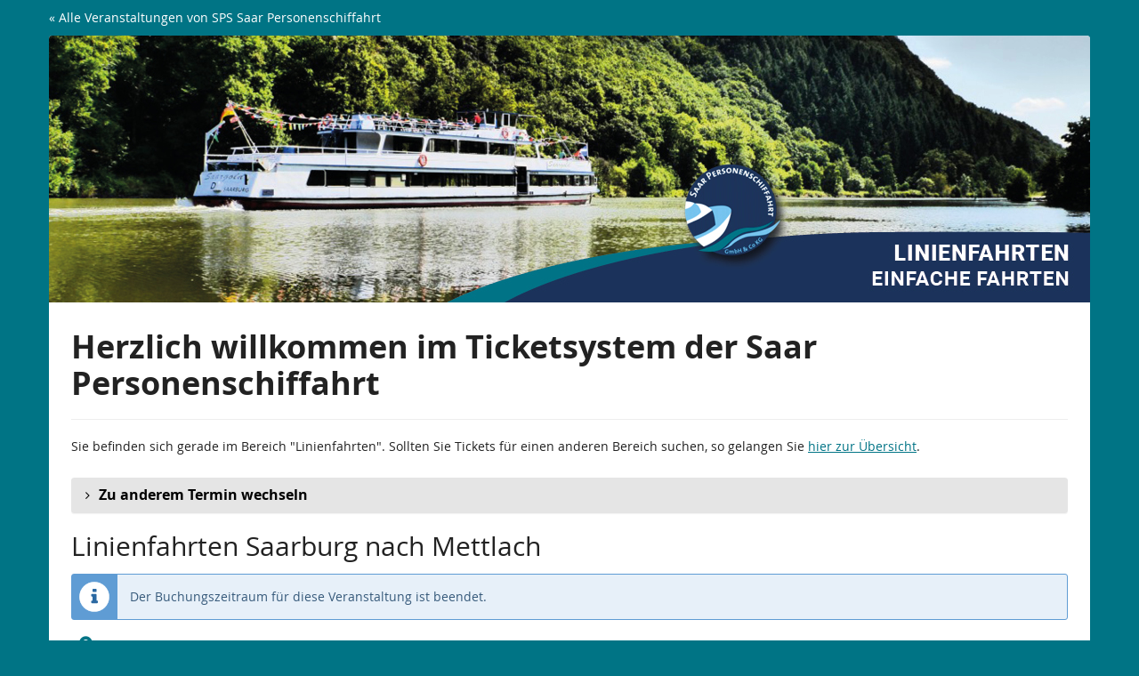

--- FILE ---
content_type: text/html; charset=utf-8
request_url: https://tickets.saarflotte.de/linienfahrten/4061998/
body_size: 132100
content:






<!DOCTYPE html>
<html lang="de">
<head>
    <title>
    
    
    
        Do, 20. Juni 2024 ::
    
Linienfahrten
</title>
    <link rel="stylesheet" href="https://static.pretix.cloud/static/CACHE/css/presale.4ddec91fb0d0.css" type="text/css">
    
        <link rel="stylesheet" type="text/css" href="https://tickets.saarflotte.de/linienfahrten/theme.css?version=c534d21b5f04-1768876542-1768876547" />
    

    

<script src="https://static.pretix.cloud/static/CACHE/js/presale.f7ef1a991f0b.js"></script>

    <meta name="referrer" content="origin">
    


<link rel="stylesheet" href="https://static.pretix.cloud/static/CACHE/css/output.913f46249e69.css" type="text/css">

    <meta name="viewport" content="width=device-width, initial-scale=1">
    
    
    
    <meta property="og:type" content="website" />
    
        <meta property="og:image" content="https://cdn.pretix.cloud/2/pub/thumbs/2ef1d31ed2730bed81bc2e64a5c165d6.5000x1200.200df25fb92d90.jpeg" />
    
    
    

    <meta property="og:title" content="Linienfahrten Saarburg  nach Mettlach" />
    
        <meta property="og:description" content="Do, 20. Juni 2024" />
    
    
        <meta property="og:url" content="https://tickets.saarflotte.de/linienfahrten/4061998/" />
    

    
        <link rel="icon" href="https://cdn.pretix.cloud/1/pub/thumbs/4080733231cb9b708e27d207d571eead.16x16c.bbff9f31edd625.png">
        <link rel="shortcut icon" href="https://cdn.pretix.cloud/1/pub/thumbs/4080733231cb9b708e27d207d571eead.16x16c.bbff9f31edd625.png">
        <link rel="icon" type="image/png" sizes="16x16" href="https://cdn.pretix.cloud/1/pub/thumbs/4080733231cb9b708e27d207d571eead.16x16c.bbff9f31edd625.png">
        <link rel="icon" type="image/png" sizes="32x32" href="https://cdn.pretix.cloud/2/pub/thumbs/f4cdca7f67790a86aec058db8db367e2.32x32c.3555fd0391b2a8.png">
        <link rel="icon" type="image/png" sizes="192x192" href="https://cdn.pretix.cloud/2/pub/thumbs/37d87e7ad140fec36e2d1bd7833b8f96.192x192c.e31ef9c7c0842a.png">
        <link rel="apple-touch-icon" sizes="180x180" href="https://cdn.pretix.cloud/1/pub/thumbs/37d87e7ad140fec36e2d1bd7833b8f96.180x180c.e31ef9c7c0842a.png">
    
    <meta name="theme-color" content="#017486">
</head>
<body class="nojs" data-locale="de" data-now="1768876547.171669" data-datetimeformat="DD.MM.YYYY HH:mm" data-timeformat="HH:mm" data-dateformat="DD.MM.YYYY" data-datetimelocale="de" data-currency="EUR">

<nav id="skip-to-main" role="navigation" aria-label="Link überspringen" class="sr-only on-focus-visible">
  <p><a href="#content">Zum Haupt-Inhalt springen</a></p>
</nav>
<header>


    
    <div class="container page-header-links page-header-links-outside">
        
        
            <div class="pull-left header-part flip hidden-print">
                <a href="https://tickets.saarflotte.de/">
                    &laquo; Alle Veranstaltungen von SPS Saar Personenschiffahrt
                </a>
            </div>
        
        <div class="clearfix"></div>
    </div>

</header>
<div class="container main-box">
    <main id="content">
    
    <div class="page-header pager-header-with-logo logo-large">
        <div class="">
            
                <h1 class="sr-only">
                    Linienfahrten
                    
                </h1>
            
            
                <a href="https://tickets.saarflotte.de/linienfahrten/"
                   title="Startseite">
                    <img src="https://cdn.pretix.cloud/1/pub/thumbs/2ef1d31ed2730bed81bc2e64a5c165d6.1170x5000.f2e2b37b97dd34.png" alt="Linienfahrten" class="event-logo" />
                </a>
            
        </div>
        
        <div class="clearfix"></div>
    </div>
    
    
    
        <div class="site-notice-top">
            <h1><strong>Herzlich willkommen im Ticketsystem der Saar Personenschiffahrt</strong></h1>
<hr>
<p>Sie befinden sich gerade im Bereich "Linienfahrten". Sollten Sie Tickets für einen anderen Bereich suchen, so gelangen Sie <a href="/" rel="nofollow">hier zur Übersicht</a>.</p>
        </div>
    
    

    
        <script type="application/ld+json">
            {"@context": "http://schema.org", "@type": "Event", "location": {"@type": "Place", "address": "Br\u00fcckenstrasse\r\n54439 Saarburg"}, "name": "Linienfahrten Saarburg  nach Mettlach", "image": "https://cdn.pretix.cloud/2/pub/thumbs/2ef1d31ed2730bed81bc2e64a5c165d6.5000x1200.200df25fb92d90.jpeg", "startDate": "2024-06-20T07:00:00+00:00"}
        </script>
    
    

    
        


        
            
                <details class="panel panel-default">
                <summary class="panel-heading">
            
            <h2 class="panel-title"><strong>
                
                    
                        Zu anderem Termin wechseln
                    
                </strong>
            </h2>
            
                </summary>
                <div>
            
            
            <div class="panel-body">
                
                    
                        



<nav aria-label="Kalender-Navigation">
    <ul class="row calendar-nav">
        <li class="text-left flip">
            
                <a href="?date=2026-04"
                        class="btn btn-default" data-save-scrollpos aria-label="Vorherigen Monat April 2026 anzeigen">
                    <span class="fa fa-arrow-left " aria-hidden="true"></span>
                    <span class="hidden-xs">April 2026</span>
                </a>
            
        </li>
        <li class="text-center">
            <form class="form-inline" method="get" id="monthselform" action="https://tickets.saarflotte.de/linienfahrten/">
                
                <fieldset>
                    <legend class="sr-only">Monat zur Anzeige auswählen</legend>
                    <div>
                        <label for="calendar-input-date">Monat</label>
                    </div>
                    <div class="input-group">
                        <select name="date" class="form-control" id="calendar-input-date">
                        
                            <optgroup label="2024">
                            
                                <option value="2024-01" >Januar 2024</option>
                            
                                <option value="2024-02" >Februar 2024</option>
                            
                                <option value="2024-03" >März 2024</option>
                            
                                <option value="2024-04" >April 2024</option>
                            
                                <option value="2024-05" >Mai 2024</option>
                            
                                <option value="2024-06" >Juni 2024</option>
                            
                                <option value="2024-07" >Juli 2024</option>
                            
                                <option value="2024-08" >August 2024</option>
                            
                                <option value="2024-09" >September 2024</option>
                            
                                <option value="2024-10" >Oktober 2024</option>
                            
                                <option value="2024-11" >November 2024</option>
                            
                                <option value="2024-12" >Dezember 2024</option>
                            
                            </optgroup>
                        
                            <optgroup label="2025">
                            
                                <option value="2025-01" >Januar 2025</option>
                            
                                <option value="2025-02" >Februar 2025</option>
                            
                                <option value="2025-03" >März 2025</option>
                            
                                <option value="2025-04" >April 2025</option>
                            
                                <option value="2025-05" >Mai 2025</option>
                            
                                <option value="2025-06" >Juni 2025</option>
                            
                                <option value="2025-07" >Juli 2025</option>
                            
                                <option value="2025-08" >August 2025</option>
                            
                                <option value="2025-09" >September 2025</option>
                            
                                <option value="2025-10" >Oktober 2025</option>
                            
                                <option value="2025-11" >November 2025</option>
                            
                                <option value="2025-12" >Dezember 2025</option>
                            
                            </optgroup>
                        
                            <optgroup label="2026">
                            
                                <option value="2026-01" >Januar 2026</option>
                            
                                <option value="2026-02" >Februar 2026</option>
                            
                                <option value="2026-03" >März 2026</option>
                            
                                <option value="2026-04" >April 2026</option>
                            
                                <option value="2026-05" selected>Mai 2026</option>
                            
                                <option value="2026-06" >Juni 2026</option>
                            
                                <option value="2026-07" >Juli 2026</option>
                            
                                <option value="2026-08" >August 2026</option>
                            
                                <option value="2026-09" >September 2026</option>
                            
                                <option value="2026-10" >Oktober 2026</option>
                            
                                <option value="2026-11" >November 2026</option>
                            
                                <option value="2026-12" >Dezember 2026</option>
                            
                            </optgroup>
                        
                            <optgroup label="2027">
                            
                                <option value="2027-01" >Januar 2027</option>
                            
                                <option value="2027-02" >Februar 2027</option>
                            
                                <option value="2027-03" >März 2027</option>
                            
                                <option value="2027-04" >April 2027</option>
                            
                                <option value="2027-05" >Mai 2027</option>
                            
                                <option value="2027-06" >Juni 2027</option>
                            
                                <option value="2027-07" >Juli 2027</option>
                            
                                <option value="2027-08" >August 2027</option>
                            
                                <option value="2027-09" >September 2027</option>
                            
                                <option value="2027-10" >Oktober 2027</option>
                            
                                <option value="2027-11" >November 2027</option>
                            
                                <option value="2027-12" >Dezember 2027</option>
                            
                            </optgroup>
                        
                            <optgroup label="2028">
                            
                                <option value="2028-01" >Januar 2028</option>
                            
                                <option value="2028-02" >Februar 2028</option>
                            
                                <option value="2028-03" >März 2028</option>
                            
                                <option value="2028-04" >April 2028</option>
                            
                                <option value="2028-05" >Mai 2028</option>
                            
                                <option value="2028-06" >Juni 2028</option>
                            
                                <option value="2028-07" >Juli 2028</option>
                            
                                <option value="2028-08" >August 2028</option>
                            
                                <option value="2028-09" >September 2028</option>
                            
                                <option value="2028-10" >Oktober 2028</option>
                            
                                <option value="2028-11" >November 2028</option>
                            
                                <option value="2028-12" >Dezember 2028</option>
                            
                            </optgroup>
                        
                        </select>
                        <span class="input-group-btn">
                            <button type="submit" class="btn btn-default" aria-label="Monat anzeigen">
                                <span class="fa fa-chevron-right " aria-hidden="true"></span>
                            </button>
                        </span>
                    </div>
                </fieldset>
            </form>
        </li>
        <li class="text-right flip">
            
                <a href="?date=2026-06"
                    class="btn btn-default" data-save-scrollpos aria-label="Nächsten Monat Juni 2026 anzeigen">
                    <span class="hidden-xs">Juni 2026</span>
                    <span class="fa fa-arrow-right " aria-hidden="true"></span>
                </a>
            
        </li>
    </ul>
</nav>




<div class="table-responsive">
    <table class="table table-calendar" role="grid">
        <caption class="sr-only">Kalender</caption>
        <thead>
        <tr>
            
                <th><span aria-hidden="true" class="text-muted">Mo</span><span class="sr-only">Montag</span></th>
            
                <th><span aria-hidden="true" class="text-muted">Di</span><span class="sr-only">Dienstag</span></th>
            
                <th><span aria-hidden="true" class="text-muted">Mi</span><span class="sr-only">Mittwoch</span></th>
            
                <th><span aria-hidden="true" class="text-muted">Do</span><span class="sr-only">Donnerstag</span></th>
            
                <th><span aria-hidden="true" class="text-muted">Fr</span><span class="sr-only">Freitag</span></th>
            
                <th><span aria-hidden="true" class="text-muted">Sa</span><span class="sr-only">Samstag</span></th>
            
                <th><span aria-hidden="true" class="text-muted">So</span><span class="sr-only">Sonntag</span></th>
            
        </tr>
        </thead>
        <tbody>
        
            <tr>
                
                    
                        <td class="no-day"></td>
                    
                
                    
                        <td class="no-day"></td>
                    
                
                    
                        <td class="no-day"></td>
                    
                
                    
                        <td class="no-day"></td>
                    
                
                    
                        <td class="day no-events"
                            data-date="01.05.2026">
                            <p>
                            
                                <time datetime="2026-05-01" class="day-label">1</time>
                            
                            </p>
                            <ul class="events">
                                
                            </ul>
                        </td>
                    
                
                    
                        <td class="day has-events"
                            data-date="02.05.2026">
                            <p>
                            
                                <a href="#selected-day" class="day-label event hidden-sm hidden-md hidden-lg">
                                    <b aria-hidden="true">2</b>
                                    <time datetime="2026-05-02" class="sr-only">
                                        02.05.2026
                                    </time>
                                    <span class="sr-only">
                                        (4 Veranstaltungen)
                                    </span>
                                </a>
                                <time datetime="2026-05-02" class="hidden-xs">2</time>
                            
                            </p>
                            <ul class="events">
                                
                                    <li><a class="event  available"
                                       href="https://tickets.saarflotte.de/linienfahrten/4823386/">
                                        
                                            <span class="event-name">
                                                Linienfahrten von Saarburg nach Mettlach - einfache Fahrt
                                                
                                            </span>
                                        
                                        
                                            
                                                <span class="event-time" data-time="2026-05-02T07:00:00+00:00" data-timezone="Europe/Berlin" data-time-short>
                                                    <span class="fa fa-clock-o" aria-hidden="true"></span>
                                                    <time datetime="09:00">09:00</time>
                                                    
                                                        <span aria-hidden="true">–</span><span class="sr-only">bis</span> <time datetime="10:50">10:50</time>
                                                    
                                                    
                                                </span>
                                            
                                            <span class="event-status">
                                                
                                                    
                                                        
                                                            
                                                                <span class="fa fa-ticket" aria-hidden="true"></span> Jetzt buchen
                                                            
                                                        
                                                    
                                                
                                            </span>
                                        
                                    </a></li>
                                
                                    <li><a class="event  available"
                                       href="https://tickets.saarflotte.de/linienfahrten/4823300/">
                                        
                                            <span class="event-name">
                                                Linienfahrten von Mettlach nach Saarburg einfache Fahrt
                                                
                                            </span>
                                        
                                        
                                            
                                                <span class="event-time" data-time="2026-05-02T08:45:00+00:00" data-timezone="Europe/Berlin" data-time-short>
                                                    <span class="fa fa-clock-o" aria-hidden="true"></span>
                                                    <time datetime="10:45">10:45</time>
                                                    
                                                        <span aria-hidden="true">–</span><span class="sr-only">bis</span> <time datetime="12:30">12:30</time>
                                                    
                                                    
                                                </span>
                                            
                                            <span class="event-status">
                                                
                                                    
                                                        
                                                            
                                                                <span class="fa fa-ticket" aria-hidden="true"></span> Jetzt buchen
                                                            
                                                        
                                                    
                                                
                                            </span>
                                        
                                    </a></li>
                                
                                    <li><a class="event  available"
                                       href="https://tickets.saarflotte.de/linienfahrten/4823387/">
                                        
                                            <span class="event-name">
                                                Linienfahrten von Saarburg nach Mettlach - einfache Fahrt
                                                
                                            </span>
                                        
                                        
                                            
                                                <span class="event-time" data-time="2026-05-02T13:30:00+00:00" data-timezone="Europe/Berlin" data-time-short>
                                                    <span class="fa fa-clock-o" aria-hidden="true"></span>
                                                    <time datetime="15:30">15:30</time>
                                                    
                                                        <span aria-hidden="true">–</span><span class="sr-only">bis</span> <time datetime="17:15">17:15</time>
                                                    
                                                    
                                                </span>
                                            
                                            <span class="event-status">
                                                
                                                    
                                                        
                                                            
                                                                <span class="fa fa-ticket" aria-hidden="true"></span> Jetzt buchen
                                                            
                                                        
                                                    
                                                
                                            </span>
                                        
                                    </a></li>
                                
                                    <li><a class="event  available"
                                       href="https://tickets.saarflotte.de/linienfahrten/4823301/">
                                        
                                            <span class="event-name">
                                                Linienfahrten von Mettlach nach Saarburg einfache Fahrt
                                                
                                            </span>
                                        
                                        
                                            
                                                <span class="event-time" data-time="2026-05-02T13:45:00+00:00" data-timezone="Europe/Berlin" data-time-short>
                                                    <span class="fa fa-clock-o" aria-hidden="true"></span>
                                                    <time datetime="15:45">15:45</time>
                                                    
                                                        <span aria-hidden="true">–</span><span class="sr-only">bis</span> <time datetime="17:30">17:30</time>
                                                    
                                                    
                                                </span>
                                            
                                            <span class="event-status">
                                                
                                                    
                                                        
                                                            
                                                                <span class="fa fa-ticket" aria-hidden="true"></span> Jetzt buchen
                                                            
                                                        
                                                    
                                                
                                            </span>
                                        
                                    </a></li>
                                
                            </ul>
                        </td>
                    
                
                    
                        <td class="day no-events"
                            data-date="03.05.2026">
                            <p>
                            
                                <time datetime="2026-05-03" class="day-label">3</time>
                            
                            </p>
                            <ul class="events">
                                
                            </ul>
                        </td>
                    
                
            </tr>
        
            <tr>
                
                    
                        <td class="day no-events"
                            data-date="04.05.2026">
                            <p>
                            
                                <time datetime="2026-05-04" class="day-label">4</time>
                            
                            </p>
                            <ul class="events">
                                
                            </ul>
                        </td>
                    
                
                    
                        <td class="day no-events"
                            data-date="05.05.2026">
                            <p>
                            
                                <time datetime="2026-05-05" class="day-label">5</time>
                            
                            </p>
                            <ul class="events">
                                
                            </ul>
                        </td>
                    
                
                    
                        <td class="day no-events"
                            data-date="06.05.2026">
                            <p>
                            
                                <time datetime="2026-05-06" class="day-label">6</time>
                            
                            </p>
                            <ul class="events">
                                
                            </ul>
                        </td>
                    
                
                    
                        <td class="day has-events"
                            data-date="07.05.2026">
                            <p>
                            
                                <a href="#selected-day" class="day-label event hidden-sm hidden-md hidden-lg">
                                    <b aria-hidden="true">7</b>
                                    <time datetime="2026-05-07" class="sr-only">
                                        07.05.2026
                                    </time>
                                    <span class="sr-only">
                                        (4 Veranstaltungen)
                                    </span>
                                </a>
                                <time datetime="2026-05-07" class="hidden-xs">7</time>
                            
                            </p>
                            <ul class="events">
                                
                                    <li><a class="event  available"
                                       href="https://tickets.saarflotte.de/linienfahrten/4823388/">
                                        
                                            <span class="event-name">
                                                Linienfahrten von Saarburg nach Mettlach - einfache Fahrt
                                                
                                            </span>
                                        
                                        
                                            
                                                <span class="event-time" data-time="2026-05-07T07:00:00+00:00" data-timezone="Europe/Berlin" data-time-short>
                                                    <span class="fa fa-clock-o" aria-hidden="true"></span>
                                                    <time datetime="09:00">09:00</time>
                                                    
                                                        <span aria-hidden="true">–</span><span class="sr-only">bis</span> <time datetime="10:50">10:50</time>
                                                    
                                                    
                                                </span>
                                            
                                            <span class="event-status">
                                                
                                                    
                                                        
                                                            
                                                                <span class="fa fa-ticket" aria-hidden="true"></span> Jetzt buchen
                                                            
                                                        
                                                    
                                                
                                            </span>
                                        
                                    </a></li>
                                
                                    <li><a class="event  available"
                                       href="https://tickets.saarflotte.de/linienfahrten/4823302/">
                                        
                                            <span class="event-name">
                                                Linienfahrten von Mettlach nach Saarburg einfache Fahrt
                                                
                                            </span>
                                        
                                        
                                            
                                                <span class="event-time" data-time="2026-05-07T08:45:00+00:00" data-timezone="Europe/Berlin" data-time-short>
                                                    <span class="fa fa-clock-o" aria-hidden="true"></span>
                                                    <time datetime="10:45">10:45</time>
                                                    
                                                        <span aria-hidden="true">–</span><span class="sr-only">bis</span> <time datetime="12:30">12:30</time>
                                                    
                                                    
                                                </span>
                                            
                                            <span class="event-status">
                                                
                                                    
                                                        
                                                            
                                                                <span class="fa fa-ticket" aria-hidden="true"></span> Jetzt buchen
                                                            
                                                        
                                                    
                                                
                                            </span>
                                        
                                    </a></li>
                                
                                    <li><a class="event  available"
                                       href="https://tickets.saarflotte.de/linienfahrten/4823389/">
                                        
                                            <span class="event-name">
                                                Linienfahrten von Saarburg nach Mettlach - einfache Fahrt
                                                
                                            </span>
                                        
                                        
                                            
                                                <span class="event-time" data-time="2026-05-07T13:30:00+00:00" data-timezone="Europe/Berlin" data-time-short>
                                                    <span class="fa fa-clock-o" aria-hidden="true"></span>
                                                    <time datetime="15:30">15:30</time>
                                                    
                                                        <span aria-hidden="true">–</span><span class="sr-only">bis</span> <time datetime="17:15">17:15</time>
                                                    
                                                    
                                                </span>
                                            
                                            <span class="event-status">
                                                
                                                    
                                                        
                                                            
                                                                <span class="fa fa-ticket" aria-hidden="true"></span> Jetzt buchen
                                                            
                                                        
                                                    
                                                
                                            </span>
                                        
                                    </a></li>
                                
                                    <li><a class="event  available"
                                       href="https://tickets.saarflotte.de/linienfahrten/4823303/">
                                        
                                            <span class="event-name">
                                                Linienfahrten von Mettlach nach Saarburg einfache Fahrt
                                                
                                            </span>
                                        
                                        
                                            
                                                <span class="event-time" data-time="2026-05-07T13:45:00+00:00" data-timezone="Europe/Berlin" data-time-short>
                                                    <span class="fa fa-clock-o" aria-hidden="true"></span>
                                                    <time datetime="15:45">15:45</time>
                                                    
                                                        <span aria-hidden="true">–</span><span class="sr-only">bis</span> <time datetime="17:30">17:30</time>
                                                    
                                                    
                                                </span>
                                            
                                            <span class="event-status">
                                                
                                                    
                                                        
                                                            
                                                                <span class="fa fa-ticket" aria-hidden="true"></span> Jetzt buchen
                                                            
                                                        
                                                    
                                                
                                            </span>
                                        
                                    </a></li>
                                
                            </ul>
                        </td>
                    
                
                    
                        <td class="day no-events"
                            data-date="08.05.2026">
                            <p>
                            
                                <time datetime="2026-05-08" class="day-label">8</time>
                            
                            </p>
                            <ul class="events">
                                
                            </ul>
                        </td>
                    
                
                    
                        <td class="day has-events"
                            data-date="09.05.2026">
                            <p>
                            
                                <a href="#selected-day" class="day-label event hidden-sm hidden-md hidden-lg">
                                    <b aria-hidden="true">9</b>
                                    <time datetime="2026-05-09" class="sr-only">
                                        09.05.2026
                                    </time>
                                    <span class="sr-only">
                                        (4 Veranstaltungen)
                                    </span>
                                </a>
                                <time datetime="2026-05-09" class="hidden-xs">9</time>
                            
                            </p>
                            <ul class="events">
                                
                                    <li><a class="event  available"
                                       href="https://tickets.saarflotte.de/linienfahrten/4823390/">
                                        
                                            <span class="event-name">
                                                Linienfahrten von Saarburg nach Mettlach - einfache Fahrt
                                                
                                            </span>
                                        
                                        
                                            
                                                <span class="event-time" data-time="2026-05-09T07:00:00+00:00" data-timezone="Europe/Berlin" data-time-short>
                                                    <span class="fa fa-clock-o" aria-hidden="true"></span>
                                                    <time datetime="09:00">09:00</time>
                                                    
                                                        <span aria-hidden="true">–</span><span class="sr-only">bis</span> <time datetime="10:50">10:50</time>
                                                    
                                                    
                                                </span>
                                            
                                            <span class="event-status">
                                                
                                                    
                                                        
                                                            
                                                                <span class="fa fa-ticket" aria-hidden="true"></span> Jetzt buchen
                                                            
                                                        
                                                    
                                                
                                            </span>
                                        
                                    </a></li>
                                
                                    <li><a class="event  available"
                                       href="https://tickets.saarflotte.de/linienfahrten/4823304/">
                                        
                                            <span class="event-name">
                                                Linienfahrten von Mettlach nach Saarburg einfache Fahrt
                                                
                                            </span>
                                        
                                        
                                            
                                                <span class="event-time" data-time="2026-05-09T08:45:00+00:00" data-timezone="Europe/Berlin" data-time-short>
                                                    <span class="fa fa-clock-o" aria-hidden="true"></span>
                                                    <time datetime="10:45">10:45</time>
                                                    
                                                        <span aria-hidden="true">–</span><span class="sr-only">bis</span> <time datetime="12:30">12:30</time>
                                                    
                                                    
                                                </span>
                                            
                                            <span class="event-status">
                                                
                                                    
                                                        
                                                            
                                                                <span class="fa fa-ticket" aria-hidden="true"></span> Jetzt buchen
                                                            
                                                        
                                                    
                                                
                                            </span>
                                        
                                    </a></li>
                                
                                    <li><a class="event  available"
                                       href="https://tickets.saarflotte.de/linienfahrten/4823391/">
                                        
                                            <span class="event-name">
                                                Linienfahrten von Saarburg nach Mettlach - einfache Fahrt
                                                
                                            </span>
                                        
                                        
                                            
                                                <span class="event-time" data-time="2026-05-09T13:30:00+00:00" data-timezone="Europe/Berlin" data-time-short>
                                                    <span class="fa fa-clock-o" aria-hidden="true"></span>
                                                    <time datetime="15:30">15:30</time>
                                                    
                                                        <span aria-hidden="true">–</span><span class="sr-only">bis</span> <time datetime="17:15">17:15</time>
                                                    
                                                    
                                                </span>
                                            
                                            <span class="event-status">
                                                
                                                    
                                                        
                                                            
                                                                <span class="fa fa-ticket" aria-hidden="true"></span> Jetzt buchen
                                                            
                                                        
                                                    
                                                
                                            </span>
                                        
                                    </a></li>
                                
                                    <li><a class="event  available"
                                       href="https://tickets.saarflotte.de/linienfahrten/4823305/">
                                        
                                            <span class="event-name">
                                                Linienfahrten von Mettlach nach Saarburg einfache Fahrt
                                                
                                            </span>
                                        
                                        
                                            
                                                <span class="event-time" data-time="2026-05-09T13:45:00+00:00" data-timezone="Europe/Berlin" data-time-short>
                                                    <span class="fa fa-clock-o" aria-hidden="true"></span>
                                                    <time datetime="15:45">15:45</time>
                                                    
                                                        <span aria-hidden="true">–</span><span class="sr-only">bis</span> <time datetime="17:30">17:30</time>
                                                    
                                                    
                                                </span>
                                            
                                            <span class="event-status">
                                                
                                                    
                                                        
                                                            
                                                                <span class="fa fa-ticket" aria-hidden="true"></span> Jetzt buchen
                                                            
                                                        
                                                    
                                                
                                            </span>
                                        
                                    </a></li>
                                
                            </ul>
                        </td>
                    
                
                    
                        <td class="day no-events"
                            data-date="10.05.2026">
                            <p>
                            
                                <time datetime="2026-05-10" class="day-label">10</time>
                            
                            </p>
                            <ul class="events">
                                
                            </ul>
                        </td>
                    
                
            </tr>
        
            <tr>
                
                    
                        <td class="day no-events"
                            data-date="11.05.2026">
                            <p>
                            
                                <time datetime="2026-05-11" class="day-label">11</time>
                            
                            </p>
                            <ul class="events">
                                
                            </ul>
                        </td>
                    
                
                    
                        <td class="day no-events"
                            data-date="12.05.2026">
                            <p>
                            
                                <time datetime="2026-05-12" class="day-label">12</time>
                            
                            </p>
                            <ul class="events">
                                
                            </ul>
                        </td>
                    
                
                    
                        <td class="day no-events"
                            data-date="13.05.2026">
                            <p>
                            
                                <time datetime="2026-05-13" class="day-label">13</time>
                            
                            </p>
                            <ul class="events">
                                
                            </ul>
                        </td>
                    
                
                    
                        <td class="day has-events"
                            data-date="14.05.2026">
                            <p>
                            
                                <a href="#selected-day" class="day-label event hidden-sm hidden-md hidden-lg">
                                    <b aria-hidden="true">14</b>
                                    <time datetime="2026-05-14" class="sr-only">
                                        14.05.2026
                                    </time>
                                    <span class="sr-only">
                                        (4 Veranstaltungen)
                                    </span>
                                </a>
                                <time datetime="2026-05-14" class="hidden-xs">14</time>
                            
                            </p>
                            <ul class="events">
                                
                                    <li><a class="event  available"
                                       href="https://tickets.saarflotte.de/linienfahrten/4823392/">
                                        
                                            <span class="event-name">
                                                Linienfahrten von Saarburg nach Mettlach - einfache Fahrt
                                                
                                            </span>
                                        
                                        
                                            
                                                <span class="event-time" data-time="2026-05-14T07:00:00+00:00" data-timezone="Europe/Berlin" data-time-short>
                                                    <span class="fa fa-clock-o" aria-hidden="true"></span>
                                                    <time datetime="09:00">09:00</time>
                                                    
                                                        <span aria-hidden="true">–</span><span class="sr-only">bis</span> <time datetime="10:50">10:50</time>
                                                    
                                                    
                                                </span>
                                            
                                            <span class="event-status">
                                                
                                                    
                                                        
                                                            
                                                                <span class="fa fa-ticket" aria-hidden="true"></span> Jetzt buchen
                                                            
                                                        
                                                    
                                                
                                            </span>
                                        
                                    </a></li>
                                
                                    <li><a class="event  available"
                                       href="https://tickets.saarflotte.de/linienfahrten/4823306/">
                                        
                                            <span class="event-name">
                                                Linienfahrten von Mettlach nach Saarburg einfache Fahrt
                                                
                                            </span>
                                        
                                        
                                            
                                                <span class="event-time" data-time="2026-05-14T08:45:00+00:00" data-timezone="Europe/Berlin" data-time-short>
                                                    <span class="fa fa-clock-o" aria-hidden="true"></span>
                                                    <time datetime="10:45">10:45</time>
                                                    
                                                        <span aria-hidden="true">–</span><span class="sr-only">bis</span> <time datetime="12:30">12:30</time>
                                                    
                                                    
                                                </span>
                                            
                                            <span class="event-status">
                                                
                                                    
                                                        
                                                            
                                                                <span class="fa fa-ticket" aria-hidden="true"></span> Jetzt buchen
                                                            
                                                        
                                                    
                                                
                                            </span>
                                        
                                    </a></li>
                                
                                    <li><a class="event  available"
                                       href="https://tickets.saarflotte.de/linienfahrten/4823393/">
                                        
                                            <span class="event-name">
                                                Linienfahrten von Saarburg nach Mettlach - einfache Fahrt
                                                
                                            </span>
                                        
                                        
                                            
                                                <span class="event-time" data-time="2026-05-14T13:30:00+00:00" data-timezone="Europe/Berlin" data-time-short>
                                                    <span class="fa fa-clock-o" aria-hidden="true"></span>
                                                    <time datetime="15:30">15:30</time>
                                                    
                                                        <span aria-hidden="true">–</span><span class="sr-only">bis</span> <time datetime="17:15">17:15</time>
                                                    
                                                    
                                                </span>
                                            
                                            <span class="event-status">
                                                
                                                    
                                                        
                                                            
                                                                <span class="fa fa-ticket" aria-hidden="true"></span> Jetzt buchen
                                                            
                                                        
                                                    
                                                
                                            </span>
                                        
                                    </a></li>
                                
                                    <li><a class="event  available"
                                       href="https://tickets.saarflotte.de/linienfahrten/4823307/">
                                        
                                            <span class="event-name">
                                                Linienfahrten von Mettlach nach Saarburg einfache Fahrt
                                                
                                            </span>
                                        
                                        
                                            
                                                <span class="event-time" data-time="2026-05-14T13:45:00+00:00" data-timezone="Europe/Berlin" data-time-short>
                                                    <span class="fa fa-clock-o" aria-hidden="true"></span>
                                                    <time datetime="15:45">15:45</time>
                                                    
                                                        <span aria-hidden="true">–</span><span class="sr-only">bis</span> <time datetime="17:30">17:30</time>
                                                    
                                                    
                                                </span>
                                            
                                            <span class="event-status">
                                                
                                                    
                                                        
                                                            
                                                                <span class="fa fa-ticket" aria-hidden="true"></span> Jetzt buchen
                                                            
                                                        
                                                    
                                                
                                            </span>
                                        
                                    </a></li>
                                
                            </ul>
                        </td>
                    
                
                    
                        <td class="day no-events"
                            data-date="15.05.2026">
                            <p>
                            
                                <time datetime="2026-05-15" class="day-label">15</time>
                            
                            </p>
                            <ul class="events">
                                
                            </ul>
                        </td>
                    
                
                    
                        <td class="day has-events"
                            data-date="16.05.2026">
                            <p>
                            
                                <a href="#selected-day" class="day-label event hidden-sm hidden-md hidden-lg">
                                    <b aria-hidden="true">16</b>
                                    <time datetime="2026-05-16" class="sr-only">
                                        16.05.2026
                                    </time>
                                    <span class="sr-only">
                                        (4 Veranstaltungen)
                                    </span>
                                </a>
                                <time datetime="2026-05-16" class="hidden-xs">16</time>
                            
                            </p>
                            <ul class="events">
                                
                                    <li><a class="event  available"
                                       href="https://tickets.saarflotte.de/linienfahrten/4823394/">
                                        
                                            <span class="event-name">
                                                Linienfahrten von Saarburg nach Mettlach - einfache Fahrt
                                                
                                            </span>
                                        
                                        
                                            
                                                <span class="event-time" data-time="2026-05-16T07:00:00+00:00" data-timezone="Europe/Berlin" data-time-short>
                                                    <span class="fa fa-clock-o" aria-hidden="true"></span>
                                                    <time datetime="09:00">09:00</time>
                                                    
                                                        <span aria-hidden="true">–</span><span class="sr-only">bis</span> <time datetime="10:50">10:50</time>
                                                    
                                                    
                                                </span>
                                            
                                            <span class="event-status">
                                                
                                                    
                                                        
                                                            
                                                                <span class="fa fa-ticket" aria-hidden="true"></span> Jetzt buchen
                                                            
                                                        
                                                    
                                                
                                            </span>
                                        
                                    </a></li>
                                
                                    <li><a class="event  available"
                                       href="https://tickets.saarflotte.de/linienfahrten/4823308/">
                                        
                                            <span class="event-name">
                                                Linienfahrten von Mettlach nach Saarburg einfache Fahrt
                                                
                                            </span>
                                        
                                        
                                            
                                                <span class="event-time" data-time="2026-05-16T08:45:00+00:00" data-timezone="Europe/Berlin" data-time-short>
                                                    <span class="fa fa-clock-o" aria-hidden="true"></span>
                                                    <time datetime="10:45">10:45</time>
                                                    
                                                        <span aria-hidden="true">–</span><span class="sr-only">bis</span> <time datetime="12:30">12:30</time>
                                                    
                                                    
                                                </span>
                                            
                                            <span class="event-status">
                                                
                                                    
                                                        
                                                            
                                                                <span class="fa fa-ticket" aria-hidden="true"></span> Jetzt buchen
                                                            
                                                        
                                                    
                                                
                                            </span>
                                        
                                    </a></li>
                                
                                    <li><a class="event  available"
                                       href="https://tickets.saarflotte.de/linienfahrten/4823395/">
                                        
                                            <span class="event-name">
                                                Linienfahrten von Saarburg nach Mettlach - einfache Fahrt
                                                
                                            </span>
                                        
                                        
                                            
                                                <span class="event-time" data-time="2026-05-16T13:30:00+00:00" data-timezone="Europe/Berlin" data-time-short>
                                                    <span class="fa fa-clock-o" aria-hidden="true"></span>
                                                    <time datetime="15:30">15:30</time>
                                                    
                                                        <span aria-hidden="true">–</span><span class="sr-only">bis</span> <time datetime="17:15">17:15</time>
                                                    
                                                    
                                                </span>
                                            
                                            <span class="event-status">
                                                
                                                    
                                                        
                                                            
                                                                <span class="fa fa-ticket" aria-hidden="true"></span> Jetzt buchen
                                                            
                                                        
                                                    
                                                
                                            </span>
                                        
                                    </a></li>
                                
                                    <li><a class="event  available"
                                       href="https://tickets.saarflotte.de/linienfahrten/4823309/">
                                        
                                            <span class="event-name">
                                                Linienfahrten von Mettlach nach Saarburg einfache Fahrt
                                                
                                            </span>
                                        
                                        
                                            
                                                <span class="event-time" data-time="2026-05-16T13:45:00+00:00" data-timezone="Europe/Berlin" data-time-short>
                                                    <span class="fa fa-clock-o" aria-hidden="true"></span>
                                                    <time datetime="15:45">15:45</time>
                                                    
                                                        <span aria-hidden="true">–</span><span class="sr-only">bis</span> <time datetime="17:30">17:30</time>
                                                    
                                                    
                                                </span>
                                            
                                            <span class="event-status">
                                                
                                                    
                                                        
                                                            
                                                                <span class="fa fa-ticket" aria-hidden="true"></span> Jetzt buchen
                                                            
                                                        
                                                    
                                                
                                            </span>
                                        
                                    </a></li>
                                
                            </ul>
                        </td>
                    
                
                    
                        <td class="day no-events"
                            data-date="17.05.2026">
                            <p>
                            
                                <time datetime="2026-05-17" class="day-label">17</time>
                            
                            </p>
                            <ul class="events">
                                
                            </ul>
                        </td>
                    
                
            </tr>
        
            <tr>
                
                    
                        <td class="day no-events"
                            data-date="18.05.2026">
                            <p>
                            
                                <time datetime="2026-05-18" class="day-label">18</time>
                            
                            </p>
                            <ul class="events">
                                
                            </ul>
                        </td>
                    
                
                    
                        <td class="day no-events"
                            data-date="19.05.2026">
                            <p>
                            
                                <time datetime="2026-05-19" class="day-label">19</time>
                            
                            </p>
                            <ul class="events">
                                
                            </ul>
                        </td>
                    
                
                    
                        <td class="day no-events"
                            data-date="20.05.2026">
                            <p>
                            
                                <time datetime="2026-05-20" class="day-label">20</time>
                            
                            </p>
                            <ul class="events">
                                
                            </ul>
                        </td>
                    
                
                    
                        <td class="day has-events"
                            data-date="21.05.2026">
                            <p>
                            
                                <a href="#selected-day" class="day-label event hidden-sm hidden-md hidden-lg">
                                    <b aria-hidden="true">21</b>
                                    <time datetime="2026-05-21" class="sr-only">
                                        21.05.2026
                                    </time>
                                    <span class="sr-only">
                                        (4 Veranstaltungen)
                                    </span>
                                </a>
                                <time datetime="2026-05-21" class="hidden-xs">21</time>
                            
                            </p>
                            <ul class="events">
                                
                                    <li><a class="event  available"
                                       href="https://tickets.saarflotte.de/linienfahrten/4823396/">
                                        
                                            <span class="event-name">
                                                Linienfahrten von Saarburg nach Mettlach - einfache Fahrt
                                                
                                            </span>
                                        
                                        
                                            
                                                <span class="event-time" data-time="2026-05-21T07:00:00+00:00" data-timezone="Europe/Berlin" data-time-short>
                                                    <span class="fa fa-clock-o" aria-hidden="true"></span>
                                                    <time datetime="09:00">09:00</time>
                                                    
                                                        <span aria-hidden="true">–</span><span class="sr-only">bis</span> <time datetime="10:50">10:50</time>
                                                    
                                                    
                                                </span>
                                            
                                            <span class="event-status">
                                                
                                                    
                                                        
                                                            
                                                                <span class="fa fa-ticket" aria-hidden="true"></span> Jetzt buchen
                                                            
                                                        
                                                    
                                                
                                            </span>
                                        
                                    </a></li>
                                
                                    <li><a class="event  available"
                                       href="https://tickets.saarflotte.de/linienfahrten/4823310/">
                                        
                                            <span class="event-name">
                                                Linienfahrten von Mettlach nach Saarburg einfache Fahrt
                                                
                                            </span>
                                        
                                        
                                            
                                                <span class="event-time" data-time="2026-05-21T08:45:00+00:00" data-timezone="Europe/Berlin" data-time-short>
                                                    <span class="fa fa-clock-o" aria-hidden="true"></span>
                                                    <time datetime="10:45">10:45</time>
                                                    
                                                        <span aria-hidden="true">–</span><span class="sr-only">bis</span> <time datetime="12:30">12:30</time>
                                                    
                                                    
                                                </span>
                                            
                                            <span class="event-status">
                                                
                                                    
                                                        
                                                            
                                                                <span class="fa fa-ticket" aria-hidden="true"></span> Jetzt buchen
                                                            
                                                        
                                                    
                                                
                                            </span>
                                        
                                    </a></li>
                                
                                    <li><a class="event  available"
                                       href="https://tickets.saarflotte.de/linienfahrten/4823397/">
                                        
                                            <span class="event-name">
                                                Linienfahrten von Saarburg nach Mettlach - einfache Fahrt
                                                
                                            </span>
                                        
                                        
                                            
                                                <span class="event-time" data-time="2026-05-21T13:30:00+00:00" data-timezone="Europe/Berlin" data-time-short>
                                                    <span class="fa fa-clock-o" aria-hidden="true"></span>
                                                    <time datetime="15:30">15:30</time>
                                                    
                                                        <span aria-hidden="true">–</span><span class="sr-only">bis</span> <time datetime="17:15">17:15</time>
                                                    
                                                    
                                                </span>
                                            
                                            <span class="event-status">
                                                
                                                    
                                                        
                                                            
                                                                <span class="fa fa-ticket" aria-hidden="true"></span> Jetzt buchen
                                                            
                                                        
                                                    
                                                
                                            </span>
                                        
                                    </a></li>
                                
                                    <li><a class="event  available"
                                       href="https://tickets.saarflotte.de/linienfahrten/4823311/">
                                        
                                            <span class="event-name">
                                                Linienfahrten von Mettlach nach Saarburg einfache Fahrt
                                                
                                            </span>
                                        
                                        
                                            
                                                <span class="event-time" data-time="2026-05-21T13:45:00+00:00" data-timezone="Europe/Berlin" data-time-short>
                                                    <span class="fa fa-clock-o" aria-hidden="true"></span>
                                                    <time datetime="15:45">15:45</time>
                                                    
                                                        <span aria-hidden="true">–</span><span class="sr-only">bis</span> <time datetime="17:30">17:30</time>
                                                    
                                                    
                                                </span>
                                            
                                            <span class="event-status">
                                                
                                                    
                                                        
                                                            
                                                                <span class="fa fa-ticket" aria-hidden="true"></span> Jetzt buchen
                                                            
                                                        
                                                    
                                                
                                            </span>
                                        
                                    </a></li>
                                
                            </ul>
                        </td>
                    
                
                    
                        <td class="day no-events"
                            data-date="22.05.2026">
                            <p>
                            
                                <time datetime="2026-05-22" class="day-label">22</time>
                            
                            </p>
                            <ul class="events">
                                
                            </ul>
                        </td>
                    
                
                    
                        <td class="day has-events"
                            data-date="23.05.2026">
                            <p>
                            
                                <a href="#selected-day" class="day-label event hidden-sm hidden-md hidden-lg">
                                    <b aria-hidden="true">23</b>
                                    <time datetime="2026-05-23" class="sr-only">
                                        23.05.2026
                                    </time>
                                    <span class="sr-only">
                                        (4 Veranstaltungen)
                                    </span>
                                </a>
                                <time datetime="2026-05-23" class="hidden-xs">23</time>
                            
                            </p>
                            <ul class="events">
                                
                                    <li><a class="event  available"
                                       href="https://tickets.saarflotte.de/linienfahrten/4823398/">
                                        
                                            <span class="event-name">
                                                Linienfahrten von Saarburg nach Mettlach - einfache Fahrt
                                                
                                            </span>
                                        
                                        
                                            
                                                <span class="event-time" data-time="2026-05-23T07:00:00+00:00" data-timezone="Europe/Berlin" data-time-short>
                                                    <span class="fa fa-clock-o" aria-hidden="true"></span>
                                                    <time datetime="09:00">09:00</time>
                                                    
                                                        <span aria-hidden="true">–</span><span class="sr-only">bis</span> <time datetime="10:50">10:50</time>
                                                    
                                                    
                                                </span>
                                            
                                            <span class="event-status">
                                                
                                                    
                                                        
                                                            
                                                                <span class="fa fa-ticket" aria-hidden="true"></span> Jetzt buchen
                                                            
                                                        
                                                    
                                                
                                            </span>
                                        
                                    </a></li>
                                
                                    <li><a class="event  available"
                                       href="https://tickets.saarflotte.de/linienfahrten/4823312/">
                                        
                                            <span class="event-name">
                                                Linienfahrten von Mettlach nach Saarburg einfache Fahrt
                                                
                                            </span>
                                        
                                        
                                            
                                                <span class="event-time" data-time="2026-05-23T08:45:00+00:00" data-timezone="Europe/Berlin" data-time-short>
                                                    <span class="fa fa-clock-o" aria-hidden="true"></span>
                                                    <time datetime="10:45">10:45</time>
                                                    
                                                        <span aria-hidden="true">–</span><span class="sr-only">bis</span> <time datetime="12:30">12:30</time>
                                                    
                                                    
                                                </span>
                                            
                                            <span class="event-status">
                                                
                                                    
                                                        
                                                            
                                                                <span class="fa fa-ticket" aria-hidden="true"></span> Jetzt buchen
                                                            
                                                        
                                                    
                                                
                                            </span>
                                        
                                    </a></li>
                                
                                    <li><a class="event  available"
                                       href="https://tickets.saarflotte.de/linienfahrten/4823399/">
                                        
                                            <span class="event-name">
                                                Linienfahrten von Saarburg nach Mettlach - einfache Fahrt
                                                
                                            </span>
                                        
                                        
                                            
                                                <span class="event-time" data-time="2026-05-23T13:30:00+00:00" data-timezone="Europe/Berlin" data-time-short>
                                                    <span class="fa fa-clock-o" aria-hidden="true"></span>
                                                    <time datetime="15:30">15:30</time>
                                                    
                                                        <span aria-hidden="true">–</span><span class="sr-only">bis</span> <time datetime="17:15">17:15</time>
                                                    
                                                    
                                                </span>
                                            
                                            <span class="event-status">
                                                
                                                    
                                                        
                                                            
                                                                <span class="fa fa-ticket" aria-hidden="true"></span> Jetzt buchen
                                                            
                                                        
                                                    
                                                
                                            </span>
                                        
                                    </a></li>
                                
                                    <li><a class="event  available"
                                       href="https://tickets.saarflotte.de/linienfahrten/4823313/">
                                        
                                            <span class="event-name">
                                                Linienfahrten von Mettlach nach Saarburg einfache Fahrt
                                                
                                            </span>
                                        
                                        
                                            
                                                <span class="event-time" data-time="2026-05-23T13:45:00+00:00" data-timezone="Europe/Berlin" data-time-short>
                                                    <span class="fa fa-clock-o" aria-hidden="true"></span>
                                                    <time datetime="15:45">15:45</time>
                                                    
                                                        <span aria-hidden="true">–</span><span class="sr-only">bis</span> <time datetime="17:30">17:30</time>
                                                    
                                                    
                                                </span>
                                            
                                            <span class="event-status">
                                                
                                                    
                                                        
                                                            
                                                                <span class="fa fa-ticket" aria-hidden="true"></span> Jetzt buchen
                                                            
                                                        
                                                    
                                                
                                            </span>
                                        
                                    </a></li>
                                
                            </ul>
                        </td>
                    
                
                    
                        <td class="day no-events"
                            data-date="24.05.2026">
                            <p>
                            
                                <time datetime="2026-05-24" class="day-label">24</time>
                            
                            </p>
                            <ul class="events">
                                
                            </ul>
                        </td>
                    
                
            </tr>
        
            <tr>
                
                    
                        <td class="day no-events"
                            data-date="25.05.2026">
                            <p>
                            
                                <time datetime="2026-05-25" class="day-label">25</time>
                            
                            </p>
                            <ul class="events">
                                
                            </ul>
                        </td>
                    
                
                    
                        <td class="day no-events"
                            data-date="26.05.2026">
                            <p>
                            
                                <time datetime="2026-05-26" class="day-label">26</time>
                            
                            </p>
                            <ul class="events">
                                
                            </ul>
                        </td>
                    
                
                    
                        <td class="day no-events"
                            data-date="27.05.2026">
                            <p>
                            
                                <time datetime="2026-05-27" class="day-label">27</time>
                            
                            </p>
                            <ul class="events">
                                
                            </ul>
                        </td>
                    
                
                    
                        <td class="day has-events"
                            data-date="28.05.2026">
                            <p>
                            
                                <a href="#selected-day" class="day-label event hidden-sm hidden-md hidden-lg">
                                    <b aria-hidden="true">28</b>
                                    <time datetime="2026-05-28" class="sr-only">
                                        28.05.2026
                                    </time>
                                    <span class="sr-only">
                                        (4 Veranstaltungen)
                                    </span>
                                </a>
                                <time datetime="2026-05-28" class="hidden-xs">28</time>
                            
                            </p>
                            <ul class="events">
                                
                                    <li><a class="event  available"
                                       href="https://tickets.saarflotte.de/linienfahrten/4823400/">
                                        
                                            <span class="event-name">
                                                Linienfahrten von Saarburg nach Mettlach - einfache Fahrt
                                                
                                            </span>
                                        
                                        
                                            
                                                <span class="event-time" data-time="2026-05-28T07:00:00+00:00" data-timezone="Europe/Berlin" data-time-short>
                                                    <span class="fa fa-clock-o" aria-hidden="true"></span>
                                                    <time datetime="09:00">09:00</time>
                                                    
                                                        <span aria-hidden="true">–</span><span class="sr-only">bis</span> <time datetime="10:50">10:50</time>
                                                    
                                                    
                                                </span>
                                            
                                            <span class="event-status">
                                                
                                                    
                                                        
                                                            
                                                                <span class="fa fa-ticket" aria-hidden="true"></span> Jetzt buchen
                                                            
                                                        
                                                    
                                                
                                            </span>
                                        
                                    </a></li>
                                
                                    <li><a class="event  available"
                                       href="https://tickets.saarflotte.de/linienfahrten/4823314/">
                                        
                                            <span class="event-name">
                                                Linienfahrten von Mettlach nach Saarburg einfache Fahrt
                                                
                                            </span>
                                        
                                        
                                            
                                                <span class="event-time" data-time="2026-05-28T08:45:00+00:00" data-timezone="Europe/Berlin" data-time-short>
                                                    <span class="fa fa-clock-o" aria-hidden="true"></span>
                                                    <time datetime="10:45">10:45</time>
                                                    
                                                        <span aria-hidden="true">–</span><span class="sr-only">bis</span> <time datetime="12:30">12:30</time>
                                                    
                                                    
                                                </span>
                                            
                                            <span class="event-status">
                                                
                                                    
                                                        
                                                            
                                                                <span class="fa fa-ticket" aria-hidden="true"></span> Jetzt buchen
                                                            
                                                        
                                                    
                                                
                                            </span>
                                        
                                    </a></li>
                                
                                    <li><a class="event  available"
                                       href="https://tickets.saarflotte.de/linienfahrten/4823401/">
                                        
                                            <span class="event-name">
                                                Linienfahrten von Saarburg nach Mettlach - einfache Fahrt
                                                
                                            </span>
                                        
                                        
                                            
                                                <span class="event-time" data-time="2026-05-28T13:30:00+00:00" data-timezone="Europe/Berlin" data-time-short>
                                                    <span class="fa fa-clock-o" aria-hidden="true"></span>
                                                    <time datetime="15:30">15:30</time>
                                                    
                                                        <span aria-hidden="true">–</span><span class="sr-only">bis</span> <time datetime="17:15">17:15</time>
                                                    
                                                    
                                                </span>
                                            
                                            <span class="event-status">
                                                
                                                    
                                                        
                                                            
                                                                <span class="fa fa-ticket" aria-hidden="true"></span> Jetzt buchen
                                                            
                                                        
                                                    
                                                
                                            </span>
                                        
                                    </a></li>
                                
                                    <li><a class="event  available"
                                       href="https://tickets.saarflotte.de/linienfahrten/4823315/">
                                        
                                            <span class="event-name">
                                                Linienfahrten von Mettlach nach Saarburg einfache Fahrt
                                                
                                            </span>
                                        
                                        
                                            
                                                <span class="event-time" data-time="2026-05-28T13:45:00+00:00" data-timezone="Europe/Berlin" data-time-short>
                                                    <span class="fa fa-clock-o" aria-hidden="true"></span>
                                                    <time datetime="15:45">15:45</time>
                                                    
                                                        <span aria-hidden="true">–</span><span class="sr-only">bis</span> <time datetime="17:30">17:30</time>
                                                    
                                                    
                                                </span>
                                            
                                            <span class="event-status">
                                                
                                                    
                                                        
                                                            
                                                                <span class="fa fa-ticket" aria-hidden="true"></span> Jetzt buchen
                                                            
                                                        
                                                    
                                                
                                            </span>
                                        
                                    </a></li>
                                
                            </ul>
                        </td>
                    
                
                    
                        <td class="day no-events"
                            data-date="29.05.2026">
                            <p>
                            
                                <time datetime="2026-05-29" class="day-label">29</time>
                            
                            </p>
                            <ul class="events">
                                
                            </ul>
                        </td>
                    
                
                    
                        <td class="day has-events"
                            data-date="30.05.2026">
                            <p>
                            
                                <a href="#selected-day" class="day-label event hidden-sm hidden-md hidden-lg">
                                    <b aria-hidden="true">30</b>
                                    <time datetime="2026-05-30" class="sr-only">
                                        30.05.2026
                                    </time>
                                    <span class="sr-only">
                                        (4 Veranstaltungen)
                                    </span>
                                </a>
                                <time datetime="2026-05-30" class="hidden-xs">30</time>
                            
                            </p>
                            <ul class="events">
                                
                                    <li><a class="event  available"
                                       href="https://tickets.saarflotte.de/linienfahrten/4823402/">
                                        
                                            <span class="event-name">
                                                Linienfahrten von Saarburg nach Mettlach - einfache Fahrt
                                                
                                            </span>
                                        
                                        
                                            
                                                <span class="event-time" data-time="2026-05-30T07:00:00+00:00" data-timezone="Europe/Berlin" data-time-short>
                                                    <span class="fa fa-clock-o" aria-hidden="true"></span>
                                                    <time datetime="09:00">09:00</time>
                                                    
                                                        <span aria-hidden="true">–</span><span class="sr-only">bis</span> <time datetime="10:50">10:50</time>
                                                    
                                                    
                                                </span>
                                            
                                            <span class="event-status">
                                                
                                                    
                                                        
                                                            
                                                                <span class="fa fa-ticket" aria-hidden="true"></span> Jetzt buchen
                                                            
                                                        
                                                    
                                                
                                            </span>
                                        
                                    </a></li>
                                
                                    <li><a class="event  available"
                                       href="https://tickets.saarflotte.de/linienfahrten/4823316/">
                                        
                                            <span class="event-name">
                                                Linienfahrten von Mettlach nach Saarburg einfache Fahrt
                                                
                                            </span>
                                        
                                        
                                            
                                                <span class="event-time" data-time="2026-05-30T08:45:00+00:00" data-timezone="Europe/Berlin" data-time-short>
                                                    <span class="fa fa-clock-o" aria-hidden="true"></span>
                                                    <time datetime="10:45">10:45</time>
                                                    
                                                        <span aria-hidden="true">–</span><span class="sr-only">bis</span> <time datetime="12:30">12:30</time>
                                                    
                                                    
                                                </span>
                                            
                                            <span class="event-status">
                                                
                                                    
                                                        
                                                            
                                                                <span class="fa fa-ticket" aria-hidden="true"></span> Jetzt buchen
                                                            
                                                        
                                                    
                                                
                                            </span>
                                        
                                    </a></li>
                                
                                    <li><a class="event  available"
                                       href="https://tickets.saarflotte.de/linienfahrten/4823403/">
                                        
                                            <span class="event-name">
                                                Linienfahrten von Saarburg nach Mettlach - einfache Fahrt
                                                
                                            </span>
                                        
                                        
                                            
                                                <span class="event-time" data-time="2026-05-30T13:30:00+00:00" data-timezone="Europe/Berlin" data-time-short>
                                                    <span class="fa fa-clock-o" aria-hidden="true"></span>
                                                    <time datetime="15:30">15:30</time>
                                                    
                                                        <span aria-hidden="true">–</span><span class="sr-only">bis</span> <time datetime="17:15">17:15</time>
                                                    
                                                    
                                                </span>
                                            
                                            <span class="event-status">
                                                
                                                    
                                                        
                                                            
                                                                <span class="fa fa-ticket" aria-hidden="true"></span> Jetzt buchen
                                                            
                                                        
                                                    
                                                
                                            </span>
                                        
                                    </a></li>
                                
                                    <li><a class="event  available"
                                       href="https://tickets.saarflotte.de/linienfahrten/4823317/">
                                        
                                            <span class="event-name">
                                                Linienfahrten von Mettlach nach Saarburg einfache Fahrt
                                                
                                            </span>
                                        
                                        
                                            
                                                <span class="event-time" data-time="2026-05-30T13:45:00+00:00" data-timezone="Europe/Berlin" data-time-short>
                                                    <span class="fa fa-clock-o" aria-hidden="true"></span>
                                                    <time datetime="15:45">15:45</time>
                                                    
                                                        <span aria-hidden="true">–</span><span class="sr-only">bis</span> <time datetime="17:30">17:30</time>
                                                    
                                                    
                                                </span>
                                            
                                            <span class="event-status">
                                                
                                                    
                                                        
                                                            
                                                                <span class="fa fa-ticket" aria-hidden="true"></span> Jetzt buchen
                                                            
                                                        
                                                    
                                                
                                            </span>
                                        
                                    </a></li>
                                
                            </ul>
                        </td>
                    
                
                    
                        <td class="day no-events"
                            data-date="31.05.2026">
                            <p>
                            
                                <time datetime="2026-05-31" class="day-label">31</time>
                            
                            </p>
                            <ul class="events">
                                
                            </ul>
                        </td>
                    
                
            </tr>
        
        </tbody>
    </table>
    <div id="selected-day" aria-live="polite" class="table-calendar hidden-sm hidden-md hidden-lg"></div>
</div>


                    
                
            </div>
            
                </div>
                </details>
            
        

        
            <h2 class="subevent-head">Linienfahrten Saarburg  nach Mettlach</h2>
            
        
    

    
        
            <div class="alert alert-info">
                
                    
                        Der Buchungszeitraum für diese Veranstaltung ist beendet.
                    
                
            </div>
        
        
            <div>
                




    <div class="info-row">
        <div class="info-row-icon" role="img" aria-label="Wo findet diese Veranstaltung statt?">
            <span class="fa fa-map-marker " aria-hidden="true"></span>
        </div>
        <p>
            Brückenstrasse<br>54439 Saarburg
        </p>
    </div>


    <div class="info-row">
        <div class="info-row-icon" role="img" aria-label="Wann findet diese Veranstaltung statt?">
            <span class="fa fa-clock-o " aria-hidden="true"></span>
        </div>
        <p>
            <time datetime="2024-06-20">Do, 20. Juni 2024</time>
            
                <br>
                <span data-time="2024-06-20T07:00:00+00:00" data-timezone="Europe/Berlin">
                    
                    Beginn: <time datetime='09:00'>09:00</time> Uhr
                </span>
                
            
            
            <br>
            
                <a href="https://tickets.saarflotte.de/linienfahrten/ical/4061998/">
            
            Zum Kalender hinzufügen
            </a>
        </p>
    </div>


            </div>
            
        

        
            <form method="post" data-asynctask
                    data-asynctask-headline="Wir versuchen nun, die ausgewählten Produkte für Sie zu reservieren!"
                    data-asynctask-text="Sobald die Produkte in Ihrem Warenkorb sind, haben Sie 10 Minuten um Ihre Bestellung abzuschließen."
                    action="https://tickets.saarflotte.de/linienfahrten/cart/add?next=/linienfahrten/checkout/start&next_error=/linienfahrten/4061998/">
                <input type="hidden" name="csrfmiddlewaretoken" value="CsmqSMM4VdNtQESZ03g157Y2PbDQifC0xpy0vJFnIpRKfCOLQlGcsSlHUu91mf08">
                <input type="hidden" name="subevent" value="4061998" />
                

                

                <h2 class="sr-only">Produkte</h2>
                









    
        <section class="item-category" aria-labelledby="category-55665">
            <h3 class="h3" id="category-55665">Tickets
                
                
            </h3>
            
    
        
            
                <article aria-labelledby="item-96774-legend" class="row product-row simple" id="item-96774"
                
                    data-price="19.00"
                >
                    <div class="col-md-8 col-sm-6 col-xs-12">
                        
                        <div class="product-description ">
                            <h4 class="h4" id="item-96774-legend">
                                Erwachsene
                                
                            </h4>
                            
                            
                            
                        </div>
                    </div>
                    <div class="col-md-2 col-sm-3 col-xs-6 price">
                        
                            <p>
                        
                        
                            19,00 €
                        
                        
                        
                            <small data-toggle="tooltip" title="17,76 € netto" data-placement="bottom">
                                inkl. 7% MwSt.
                            </small>
                        
                        </p>
                    </div>
                    
                        <div class="col-md-2 col-sm-3 col-xs-6 availability-box available">
							
                                <fieldset class="input-item-count-group">
                                    <legend class="sr-only">Menge</legend>
                                    <button type="button" data-step="-1" data-controls="item_96774" class="btn btn-default input-item-count-dec" aria-label="- Erwachsene: Menge reduzieren"
                                        disabled>-</button>
                                    <input type="number" class="form-control input-item-count" placeholder="0" min="0"
                                           disabled
                                           
                                            
                                           max="20"
                                           name="item_96774"
                                           id="item_96774"
                                           aria-labelledby="item-96774-legend">
                                    <button type="button" data-step="1" data-controls="item_96774" class="btn btn-default input-item-count-inc" aria-label="+ Erwachsene: Menge erhöhen"
                                        disabled>+</button>
                                </fieldset>
                            
                        </div>
                    
                    <div class="clearfix"></div>
                </article>
            
        
            
                <article aria-labelledby="item-96775-legend" class="row product-row simple" id="item-96775"
                
                    data-price="12.00"
                >
                    <div class="col-md-8 col-sm-6 col-xs-12">
                        
                        <div class="product-description ">
                            <h4 class="h4" id="item-96775-legend">
                                Kind (4-12)
                                
                            </h4>
                            
                            
                            
                        </div>
                    </div>
                    <div class="col-md-2 col-sm-3 col-xs-6 price">
                        
                            <p>
                        
                        
                            12,00 €
                        
                        
                        
                            <small data-toggle="tooltip" title="11,21 € netto" data-placement="bottom">
                                inkl. 7% MwSt.
                            </small>
                        
                        </p>
                    </div>
                    
                        <div class="col-md-2 col-sm-3 col-xs-6 availability-box available">
							
                                <fieldset class="input-item-count-group">
                                    <legend class="sr-only">Menge</legend>
                                    <button type="button" data-step="-1" data-controls="item_96775" class="btn btn-default input-item-count-dec" aria-label="- Kind (4-12): Menge reduzieren"
                                        disabled>-</button>
                                    <input type="number" class="form-control input-item-count" placeholder="0" min="0"
                                           disabled
                                           
                                            
                                           max="20"
                                           name="item_96775"
                                           id="item_96775"
                                           aria-labelledby="item-96775-legend">
                                    <button type="button" data-step="1" data-controls="item_96775" class="btn btn-default input-item-count-inc" aria-label="+ Kind (4-12): Menge erhöhen"
                                        disabled>+</button>
                                </fieldset>
                            
                        </div>
                    
                    <div class="clearfix"></div>
                </article>
            
        
    </section>


                
            </form>
        
    
    
    
        
        <aside class="front-page" aria-labelledby="if-you-already-ordered-a-ticket">
            <h2 class="h3" id="if-you-already-ordered-a-ticket">Wenn Sie bereits ein Ticket bestellt haben</h2>
            <div class="row">
                <div class="col-md-8 col-xs-12">
                    <p>
                        Wenn Sie den Status und die Details Ihrer Bestellung einsehen oder ändern wollen, klicken Sie auf den Link in einer der E-Mails, die wir Ihnen im Bestellvorgang geschickt haben. Wenn Sie den Link nicht finden können, klicken Sie auf den folgenden Button, um ein erneutes Zusenden des Links anzufordern.
                    </p>
                </div>
                <div class="col-md-4 col-xs-12">
                    <a class="btn btn-block btn-default" href="https://tickets.saarflotte.de/linienfahrten/resend/">
                        Link erneut senden
                    </a>
                </div>
                <div class="clearfix"></div>
            </div>
        </aside>
    


    </main>
    <footer>
        
    
        <div class="site-notice-bottom">
            <hr>
<p><em>Bitte beachten Sie, dass nur bezahlte Tickets zum Besuch einer Tour der Saar Personenschiffahrt für den jeweiligen Zeitslot berechtigen. Einmal erworbene Tickets sind nach § 312g Abs. 2 Nr. 9 BGB nicht widerrufbar. Für weitere Informationen beachten Sie bitte die</em> <a href="/redirect/?url=https%3A//www.saarflotte.de/%3AFfTYNKzMca8rPfLqmr59CM39hbjzvXmP5XGRXm4GkoU" rel="noopener" target="_blank">Ansagen auf der Internetseite</a>. </p>
<hr>
        </div>
    
    

        <nav aria-label="Fußzeile">
            <ul>
            
    
        <li><a href="mailto:info@saarflotte.de" target="_blank" rel="noopener">Kontakt</a></li>
    
    
        <li><a href="/redirect/?url=https%3A//www.saarflotte.de/datenschutz%3A0jHxr9ErmW4fRzoJt05ZDd1yCHIE_626JIJJH2eJvvs" target="_blank" rel="noopener">Datenschutzerklärung</a></li>
    
    
    
    
        <li><a href="/redirect/?url=https%3A//www.saarflotte.de/impressum%3AjXV-MZh8DwBGlZZUxsyRo4zYIajK5Tz_XxFIgTrmcUU" target="_blank" rel="noopener">Impressum</a></li>
    

            
            
                <li><a href="/redirect/?url=https%3A//tickets.saarflotte.de/linienfahrten/privacy/%3AoKWpbBSdsAAH4rkP73PYZNYqez4lwMXlAZpunwtWpSs" target="_blank" rel="noopener">Datenschutz</a></li>
            
            

<li>
    
        <a href="/redirect/?url=https%3A//pretix.eu%3Aj94OEPt6g9YQn3-xjNXCPD6_kQKOQ4aFU-9xRLJEGLA" target="_blank">
            powered by pretix
        </a>
    
</li>
 
            </ul>
        </nav>
    </footer>
</div>






<div id="ajaxerr" class="modal-wrapper" hidden>
</div>
<div id="popupmodal" class="modal-wrapper" hidden aria-live="polite" role="dialog"
        aria-labelledby="popupmodal-title">
    <div class="modal-card">
        <div class="modal-card-icon">
            <i class="fa fa-window-restore big-icon" aria-hidden="true"></i>
        </div>
        <div class="modal-card-content">
            <div>
                <h2 id="popupmodal-title" class="h3">
                    Wir haben den angeforderten Prozess in einem neuen Fenster gestartet.
                </h2>
                <p class="text">
                    Wenn Sie das neue Fenster nicht sehen, können wir Ihnen helfen, es erneut zu öffnen.
                </p>
                <p>
                    <a href="" data-open-in-popup-window class="btn btn-default">
                        <span class="fa fa-external-link-square"></span>
                        Fenster erneut öffnen
                    </a>
                </p>
                <p class="text">
                    Sobald der Prozess im neuen Fenster abgeschlossen wurde, können Sie hier fortfahren.
                </p>
            </div>
        </div>
    </div>
</div>


    <dialog 
        id="loadingmodal" class="modal-card"
        aria-labelledby="loadingmodal-title"
        aria-describedby="loadingmodal-description">
        <form method="dialog" class="modal-card-inner form-horizontal">
            <div class="modal-card-icon"><span class="fa fa-cog rotating" aria-hidden="true"></span></div>
            <div class="modal-card-content">
                <h2 id="loadingmodal-title" class="modal-card-title h3"></h2>
                <p id="loadingmodal-description" class="modal-card-description"></p>
                
    <p class="status">Wenn dies länger als einige Minuten dauert, kontaktiere uns bitte.</p>
    <div class="progress">
        <div class="progress-bar progress-bar-success">
        </div>
    </div>
    <div class="steps">
    </div>

            </div>
        </form>
    </dialog>
    


    <dialog role="alertdialog"
        id="dialog-cart-extend" class="modal-card"
        aria-labelledby="dialog-cart-extend-title"
        aria-describedby="dialog-cart-extend-description">
        <form method="dialog" class="modal-card-inner form-horizontal">
            <div class="modal-card-icon"><span class="fa fa-clock-o" aria-hidden="true"></span></div>
            <div class="modal-card-content">
                <h2 id="dialog-cart-extend-title" class="modal-card-title h3"></h2>
                <p id="dialog-cart-extend-description" class="modal-card-description"></p>
                
    <p class="modal-card-confirm"><button class="btn btn-lg btn-primary">Reservierung verlängern</button></p>

            </div>
        </form>
    </dialog>
    


    <dialog role="alertdialog"
        id="dialog-cart-extended" class="modal-card"
        aria-labelledby="dialog-cart-extended-title"
        aria-describedby="dialog-cart-extended-description">
        <form method="dialog" class="modal-card-inner form-horizontal">
            <div class="modal-card-icon"><span class="fa fa-clock-o" aria-hidden="true"></span></div>
            <div class="modal-card-content">
                <h2 id="dialog-cart-extended-title" class="modal-card-title h3"></h2>
                <p id="dialog-cart-extended-description" class="modal-card-description"></p>
                
    <p class="modal-card-confirm"><button class="btn btn-lg btn-primary">OK</button></p>

            </div>
        </form>
    </dialog>
    

<dialog id="lightbox-dialog" class="modal-card" role="alertdialog" aria-labelledby="lightbox-label">
    <form method="dialog" class="modal-card-inner form-horizontal">
        <div class="modal-card-content">
            <figure class="text-center text-muted">
                <img />
                <figcaption id="lightbox-label"></figcaption>
            </figure>
            <button id="lightbox-close" class="btn btn-default btn-xs" aria-label="Schließen"><span class="fa fa-close " aria-hidden="true"></span></button>
        </div>
    </form>
</dialog>






    <dialog 
        id="dialog-nothing-to-add" class="modal-card"
        aria-labelledby="dialog-nothing-to-add-title"
        aria-describedby="dialog-nothing-to-add-description">
        <form method="dialog" class="modal-card-inner form-horizontal">
            <div class="modal-card-icon"><span class="fa fa-exclamation-circle" aria-hidden="true"></span></div>
            <div class="modal-card-content">
                <h2 id="dialog-nothing-to-add-title" class="modal-card-title h3">Sie haben kein Ticket ausgewählt.</h2>
                <p id="dialog-nothing-to-add-description" class="modal-card-description">Bitte eine Checkbox auswählen oder eine Anzahl für eine der Ticketarten angeben um sie zum Warenkorb hinzuzufügen.</p>
                
    <p class="modal-card-confirm"><button class="btn btn-primary">OK</button></p>

            </div>
        </form>
    </dialog>
    


    <script src="https://static.pretix.cloud/static/jsi18n/de/djangojs.05cb8305d79c.js"></script>



</body>
</html>


--- FILE ---
content_type: text/css
request_url: https://static.pretix.cloud/static/CACHE/css/presale.4ddec91fb0d0.css
body_size: 48097
content:
@charset "UTF-8";:root{--pretix-font-family-sans-serif:Open Sans,OpenSans,Helvetica Neue,Helvetica,Arial,sans-serif;--pretix-brand-primary:#7f5a91;--pretix-brand-success:#408252;--pretix-brand-info:#5f9cd4;--pretix-brand-warning:#ffb419;--pretix-brand-danger:#c44f4f;--pretix-link-contrast-color:#7f5a91;--pretix-link-hover-contrast-color:#563d62;--pretix-brand-primary-lighten-5:#8c659f;--pretix-brand-primary-lighten-20:#af94bd;--pretix-brand-primary-lighten-30:#c7b4d0;--pretix-brand-primary-lighten-40:#ded3e4;--pretix-brand-primary-lighten-48:#f1ecf3;--pretix-brand-primary-lighten-50:#f6f3f7;--pretix-brand-primary-lighten-53:#fdfcfd;--pretix-brand-primary-lighten-55:white;--pretix-brand-primary-darken-5:#715081;--pretix-brand-primary-darken-10:#634672;--pretix-brand-primary-darken-15:#563d62;--pretix-brand-primary-darken-17:#50395c;--pretix-brand-primary-darken-20:#483352;--pretix-brand-primary-darken-30:#2c1f33;--pretix-brand-primary-tint-90:#f2eff4;--pretix-brand-primary-shade-25:#5f446d;--pretix-brand-primary-shade-42:#4a3454;--pretix-brand-primary-lighten-28-saturate-20:#c7a0da;--pretix-brand-primary-lighten-23-saturate-2:#b79cc4;--pretix-brand-success-lighten-10:#51a468;--pretix-brand-success-lighten-20:#70b883;--pretix-brand-success-lighten-30:#92c9a1;--pretix-brand-success-lighten-35:#a3d2b0;--pretix-brand-success-lighten-38:#add7b8;--pretix-brand-success-lighten-40:#b4dabe;--pretix-brand-success-lighten-48:#cfe8d6;--pretix-brand-success-lighten-50:#d6ebdc;--pretix-brand-success-darken-5:#387147;--pretix-brand-success-darken-10:#2f603c;--pretix-brand-success-darken-12:#2c5938;--pretix-brand-success-darken-15:#274f32;--pretix-brand-success-darken-17:#23482d;--pretix-brand-success-darken-20:#1e3e27;--pretix-brand-success-darken-30:#0e1b11;--pretix-brand-success-tint-50:#a0c1a9;--pretix-brand-success-tint-85:#e2ece5;--pretix-brand-success-shade-25:#30623e;--pretix-brand-success-shade-42:#254b30;--pretix-brand-info-lighten-23:#bbd5ed;--pretix-brand-info-lighten-25:#c3daef;--pretix-brand-info-lighten-30:#d8e7f4;--pretix-brand-info-lighten-33:#e4eef8;--pretix-brand-info-darken-5:#4b90cf;--pretix-brand-info-darken-10:#3783c9;--pretix-brand-info-darken-17:#2f71ae;--pretix-brand-info-darken-20:#2b69a2;--pretix-brand-info-darken-30:#214f79;--pretix-brand-info-tint-85:#e7f0f9;--pretix-brand-info-shade-25:#47759f;--pretix-brand-info-shade-42:#375a7b;--pretix-brand-warning-lighten-12:#ffc856;--pretix-brand-warning-lighten-31:#ffe8b7;--pretix-brand-warning-lighten-35:#ffeecc;--pretix-brand-warning-lighten-40:#fff7e5;--pretix-brand-warning-lighten-41:#fff8ea;--pretix-brand-warning-lighten-43:#fffcf4;--pretix-brand-warning-darken-5:#ffac00;--pretix-brand-warning-darken-10:#e59a00;--pretix-brand-warning-darken-15:#cc8900;--pretix-brand-warning-darken-17:#c18200;--pretix-brand-warning-darken-20:#b27800;--pretix-brand-warning-darken-25:#996700;--pretix-brand-warning-darken-30:#7f5600;--pretix-brand-warning-darken-35:#664400;--pretix-brand-warning-tint-50:#ffda8c;--pretix-brand-warning-tint-85:#fff4dd;--pretix-brand-warning-shade-25:#bf8713;--pretix-brand-warning-shade-42:#94680f;--pretix-brand-warning-transparent-60:rgba(255,180,25,0.4);--pretix-brand-danger-lighten-5:#ca6262;--pretix-brand-danger-lighten-15:#d78888;--pretix-brand-danger-lighten-25:#e4aeae;--pretix-brand-danger-lighten-30:#eac2c2;--pretix-brand-danger-lighten-33:#eecdcd;--pretix-brand-danger-lighten-43:#fbf3f3;--pretix-brand-danger-lighten-45:#fefbfb;--pretix-brand-danger-darken-5:#bb3f3f;--pretix-brand-danger-darken-10:#a83838;--pretix-brand-danger-darken-15:#953232;--pretix-brand-danger-darken-17:#8d2f2f;--pretix-brand-danger-darken-20:#822b2b;--pretix-brand-danger-darken-30:#5b1f1f;--pretix-brand-danger-tint-50:#e2a7a7;--pretix-brand-danger-tint-85:#f6e5e5;--pretix-brand-danger-shade-25:#933b3b;--pretix-brand-danger-shade-42:#722e2e;--pretix-border-radius-base:3px;--pretix-border-radius-large:4px;--pretix-border-radius-small:2px;--pretix-body-bg:#FFFFFF;--pretix-warning-icon:url("data:image/svg+xml,%3Csvg%20viewBox='0%200%2036%2036'%20xmlns='http://www.w3.org/2000/svg'%20xml:space='preserve'%3E%3Cpath%20d='M20.04%202.89a2.2%202.2%200%200%200-3.87%200L2.88%2027.24a2.22%202.22%200%200%200%201.94%203.27h26.57a2.22%202.22%200%200%200%201.94-3.27L20.04%202.89Z'%20fill='%23fff'/%3E%3Cpath%20d='M19.92%2025.22c0%20.26-.2.47-.45.47h-2.73a.46.46%200%200%201-.45-.47v-2.7c0-.25.2-.46.45-.46h2.73c.25%200%20.45.21.45.47v2.7Zm-.02-5.31c-.02.19-.24.33-.5.33h-2.62c-.27%200-.48-.14-.48-.33l-.24-6.48c0-.09.04-.23.14-.3.09-.07.21-.16.34-.16h3.12c.13%200%20.26.09.35.16.1.07.14.18.14.27l-.26%206.51Z'%20fill='%23996700'/%3E%3C/svg%3E");--pretix-info-icon:url("data:image/svg+xml,%3Csvg%20viewBox='0%200%2036%2036'%20xmlns='http://www.w3.org/2000/svg'%20xml:space='preserve'%3E%3Ccircle%20cx='18'%20cy='18'%20r='16'%20fill='%23fff'/%3E%3Cpath%20d='M21.74%2022.66a.7.7%200%200%200-.7-.7h-.7v-6.28a.7.7%200%200%200-.7-.7h-4.19a.7.7%200%200%200-.7.7v1.4c0%20.38.32.7.7.7h.7v4.19h-.7a.7.7%200%200%200-.7.7v1.4c0%20.37.32.7.7.7h5.6a.7.7%200%200%200%20.69-.7v-1.4Zm-1.4-12.57a.7.7%200%200%200-.7-.7h-2.8a.7.7%200%200%200-.69.7v2.1c0%20.38.32.7.7.7h2.8a.7.7%200%200%200%20.7-.7v-2.1Z'%20fill='%232b69a2'/%3E%3C/svg%3E%0A");--pretix-success-icon:url("data:image/svg+xml,%3Csvg%20viewBox='0%200%2036%2036'%20xmlns='http://www.w3.org/2000/svg'%20xml:space='preserve'%3E%3Crect%20x='5'%20y='5'%20width='26'%20height='26'%20fill='%23fff'/%3E%3Cpath%20d='M25.57%2014.65c0-.23-.1-.46-.26-.62l-1.24-1.24a.89.89%200%200%200-1.24%200l-5.98%206-2.68-2.7a.89.89%200%200%200-1.24%200l-1.24%201.24a.88.88%200%200%200%200%201.24l4.54%204.54a.88.88%200%200%200%201.24%200l7.84-7.84c.17-.16.26-.4.26-.62Z'%20fill='%232f603c'/%3E%3C/svg%3E%0A");--pretix-legal-icon:url("data:image/svg+xml,%3Csvg%20viewBox='0%200%2036%2036'%20xmlns='http://www.w3.org/2000/svg'%20xml:space='preserve'%3E%3Ccircle%20cx='18'%20cy='18'%20r='16'%20fill='%23fff'/%3E%3Cpath%20d='M19.41%2011.55c0-.43.2-.79.58-1.08-.42-.27-.99-.4-1.7-.4-.62%200-1.1.13-1.46.4-.36.26-.54.62-.54%201.08%200%20.42.13.76.38%201.01.18.15.5.33.95.57l1.77.85c1.04.48%201.79.9%202.25%201.25.51.36.88.8%201.1%201.3h-.02c.18.38.27.76.27%201.14%200%201.1-.62%202.18-1.85%203.22.48.46.81.9%201%201.3a3.84%203.84%200%200%201-.05%203.07c-.22.5-.54.91-.95%201.26-.42.34-.92.61-1.5.8a6.45%206.45%200%200%201-3.91%200%205.44%205.44%200%200%201-1.6-.79%203.67%203.67%200%200%201-1.1-1.22%203.11%203.11%200%200%201-.36-1.5c0-.66.17-1.2.52-1.59.36-.39.83-.59%201.42-.59.46%200%20.87.16%201.22.48.36.32.53.7.53%201.16%200%20.56-.33%201.03-1%201.41.03.05.07.1.13.13l.2.16a3.24%203.24%200%200%200%201.9.53c.67%200%201.2-.15%201.6-.46.38-.3.58-.7.58-1.22%200-.37-.13-.69-.38-.96a4.46%204.46%200%200%200-1.16-.82l-.9-.44A24.66%2024.66%200%200%201%2015%2020.44a7.7%207.7%200%200%201-.9-.6c-.86-.73-1.29-1.54-1.29-2.45%200-1.16.62-2.23%201.87-3.22a4.7%204.7%200%200%201-.79-1.16%203.38%203.38%200%200%201%20.95-3.98A5.02%205.02%200%200%201%2018.14%208c1.3%200%202.37.3%203.21.91V8.9c.92.6%201.37%201.38%201.37%202.33%200%20.51-.16.93-.49%201.27-.33.34-.75.5-1.26.5a1.6%201.6%200%200%201-1.12-.4c-.3-.28-.44-.62-.44-1.04Zm-1.27%204.66a26.2%2026.2%200%200%201-1.73-.84c-.6.6-.89%201.13-.89%201.6%200%20.34.13.63.39.87.17.15.42.31.74.5a30.57%2030.57%200%200%200%201.93%201l.85.45c.58-.58.87-1.14.87-1.68%200-.36-.15-.67-.46-.94-.3-.27-.87-.6-1.7-.96Z'%20fill='%232b69a2'/%3E%3C/svg%3E");--pretix-body-bg-white-1:1;--pretix-body-bg-white-0:0}/*!
 * Bootstrap v3.4.1 (https://getbootstrap.com/)
 * Copyright 2011-2019 Twitter, Inc.
 * Licensed under MIT (https://github.com/twbs/bootstrap/blob/master/LICENSE)
 *//*! normalize.css v3.0.3 | MIT License | github.com/necolas/normalize.css */html{font-family:sans-serif;-ms-text-size-adjust:100%;-webkit-text-size-adjust:100%}body{margin:0}article,aside,details,figcaption,figure,footer,header,hgroup,main,menu,nav,section,summary{display:block}audio,canvas,progress,video{display:inline-block;vertical-align:baseline}audio:not([controls]){display:none;height:0}[hidden],template{display:none}a{background-color:transparent}a:active,a:hover{outline:0}abbr[title]{border-bottom:none;text-decoration:underline;text-decoration:underline dotted}b,strong{font-weight:bold}dfn{font-style:italic}h1{font-size:2em;margin:0.67em 0}mark{background:#ff0;color:#000}small{font-size:80%}sub,sup{font-size:75%;line-height:0;position:relative;vertical-align:baseline}sup{top:-0.5em}sub{bottom:-0.25em}img{border:0}svg:not(:root){overflow:hidden}figure{margin:1em 40px}hr{box-sizing:content-box;height:0}pre{overflow:auto}code,kbd,pre,samp{font-family:monospace,monospace;font-size:1em}button,input,optgroup,select,textarea{color:inherit;font:inherit;margin:0}button{overflow:visible}button,select{text-transform:none}button,html input[type="button"],input[type="reset"],input[type="submit"]{-webkit-appearance:button;cursor:pointer}button[disabled],html input[disabled]{cursor:default}button::-moz-focus-inner,input::-moz-focus-inner{border:0;padding:0}input{line-height:normal}input[type="checkbox"],input[type="radio"]{box-sizing:border-box;padding:0}input[type="number"]::-webkit-inner-spin-button,input[type="number"]::-webkit-outer-spin-button{height:auto}input[type="search"]{-webkit-appearance:textfield;box-sizing:content-box}input[type="search"]::-webkit-search-cancel-button,input[type="search"]::-webkit-search-decoration{-webkit-appearance:none}fieldset{border:1px solid #c0c0c0;margin:0 2px;padding:0.35em 0.625em 0.75em}legend{border:0;padding:0}textarea{overflow:auto}optgroup{font-weight:bold}table{border-collapse:collapse;border-spacing:0}td,th{padding:0}/*! Source: https://github.com/h5bp/html5-boilerplate/blob/master/src/css/main.css */@media print{*,*:before,*:after{color:#000!important;text-shadow:none!important;background:transparent!important;box-shadow:none!important}a,a:visited{text-decoration:underline}a[href]:after{content:" (" attr(href) ")"}abbr[title]:after{content:" (" attr(title) ")"}a[href^="#"]:after,a[href^="javascript:"]:after{content:""}pre,blockquote{border:1px solid #999;page-break-inside:avoid}thead{display:table-header-group}tr,img{page-break-inside:avoid}img{max-width:100%!important}p,h2,h3{orphans:3;widows:3}h2,h3{page-break-after:avoid}.navbar{display:none}.btn>.caret,.dropup>.btn>.caret{border-top-color:#000!important}.label{border:1px solid #000}.table{border-collapse:collapse!important}.table td,.table th{background-color:#fff!important}.table-bordered th,.table-bordered td{border:1px solid #ddd!important}}*{-webkit-box-sizing:border-box;-moz-box-sizing:border-box;box-sizing:border-box}*:before,*:after{-webkit-box-sizing:border-box;-moz-box-sizing:border-box;box-sizing:border-box}html{font-size:10px;-webkit-tap-highlight-color:rgba(0,0,0,0)}body{font-family:var(--pretix-font-family-sans-serif);font-size:0.875rem;line-height:1.43;color:#222222;background-color:var(--pretix-body-bg)}input,button,select,textarea{font-family:inherit;font-size:inherit;line-height:inherit}a{color:var(--pretix-brand-primary);text-decoration:none}a:hover,a:focus{color:var(--pretix-brand-primary-darken-15);text-decoration:underline}a:focus{outline:5px auto -webkit-focus-ring-color;outline-offset:-2px}figure{margin:0}img{vertical-align:middle}.img-responsive{display:block;max-width:100%;height:auto}.img-rounded{border-radius:var(--pretix-border-radius-large)}.img-thumbnail{padding:4px;line-height:1.43;background-color:#FFFFFF;border:1px solid #ddd;border-radius:var(--pretix-border-radius-base);-webkit-transition:all 0.2s ease-in-out;-o-transition:all 0.2s ease-in-out;transition:all 0.2s ease-in-out;display:inline-block;max-width:100%;height:auto}.img-circle{border-radius:50%}hr{margin-top:1.25125rem;margin-bottom:1.25125rem;border:0;border-top:1px solid #eeeeee}.sr-only,.bootstrap-datetimepicker-widget table th.next::after,.bootstrap-datetimepicker-widget table th.prev::after,.bootstrap-datetimepicker-widget .picker-switch::after,.bootstrap-datetimepicker-widget .btn[data-action="today"]::after,.bootstrap-datetimepicker-widget .btn[data-action="clear"]::after,.bootstrap-datetimepicker-widget .btn[data-action="togglePeriod"]::after,.bootstrap-datetimepicker-widget .btn[data-action="showMinutes"]::after,.bootstrap-datetimepicker-widget .btn[data-action="showHours"]::after,.bootstrap-datetimepicker-widget .btn[data-action="decrementMinutes"]::after,.bootstrap-datetimepicker-widget .btn[data-action="decrementHours"]::after,.bootstrap-datetimepicker-widget .btn[data-action="incrementMinutes"]::after,.bootstrap-datetimepicker-widget .btn[data-action="incrementHours"]::after{position:absolute;width:1px;height:1px;padding:0;margin:-1px;overflow:hidden;clip:rect(0,0,0,0);border:0}.sr-only-focusable:active,.sr-only-focusable:focus{position:static;width:auto;height:auto;margin:0;overflow:visible;clip:auto}[role="button"]{cursor:pointer}h1,h2,h3,h4,h5,h6,.h1,.h2,.h3,.h4,.h5,.h6{font-family:inherit;font-weight:500;line-height:1.1;color:inherit}h1 small,h1 .small,h2 small,h2 .small,h3 small,h3 .small,h4 small,h4 .small,h5 small,h5 .small,h6 small,h6 .small,.h1 small,.h1 .small,.h2 small,.h2 .small,.h3 small,.h3 .small,.h4 small,.h4 .small,.h5 small,.h5 .small,.h6 small,.h6 .small{font-weight:400;line-height:1;color:#737373}h1,.h1,h2,.h2,h3,.h3{margin-top:1.25125rem;margin-bottom:0.62562rem}h1 small,h1 .small,.h1 small,.h1 .small,h2 small,h2 .small,.h2 small,.h2 .small,h3 small,h3 .small,.h3 small,.h3 .small{font-size:65%}h4,.h4,h5,.h5,h6,.h6{margin-top:0.62562rem;margin-bottom:0.62562rem}h4 small,h4 .small,.h4 small,.h4 .small,h5 small,h5 .small,.h5 small,.h5 .small,h6 small,h6 .small,.h6 small,.h6 .small{font-size:75%}h1,.h1{font-size:2.275rem}h2,.h2{font-size:1.88125rem}h3,.h3{font-size:1.4875rem}h4,.h4{font-size:1.09375rem}h5,.h5{font-size:0.875rem}h6,.h6{font-size:0.74375rem}p{margin:0 0 0.62562rem}.lead{margin-bottom:1.25125rem;font-size:1rem;font-weight:300;line-height:1.4}@media (min-width:768px){.lead{font-size:1.3125rem}}small,.small{font-size:85%}mark,.mark{padding:.2em;background-color:var(--pretix-brand-warning-lighten-41)}.text-left{text-align:left}.text-right{text-align:right}.text-center{text-align:center}.text-justify{text-align:justify}.text-nowrap{white-space:nowrap}.text-lowercase{text-transform:lowercase}.text-uppercase,.initialism{text-transform:uppercase}.text-capitalize{text-transform:capitalize}.text-muted{color:#737373}.text-primary{color:var(--pretix-brand-primary)}a.text-primary:hover,a.text-primary:focus{color:var(--pretix-brand-primary-darken-10)}.text-success{color:var(--pretix-brand-success-darken-10)}a.text-success:hover,a.text-success:focus{color:var(--pretix-brand-success-darken-20)}.text-info{color:var(--pretix-brand-info-darken-20)}a.text-info:hover,a.text-info:focus{color:var(--pretix-brand-info-darken-30)}.text-warning{color:var(--pretix-brand-warning-darken-25)}a.text-warning:hover,a.text-warning:focus{color:var(--pretix-brand-warning-darken-35)}.text-danger{color:var(--pretix-brand-danger-darken-5)}a.text-danger:hover,a.text-danger:focus{color:var(--pretix-brand-danger-darken-15)}.bg-primary{color:#fff}.bg-primary{background-color:var(--pretix-brand-primary)}a.bg-primary:hover,a.bg-primary:focus{background-color:var(--pretix-brand-primary-darken-10)}.bg-success{background-color:var(--pretix-brand-success-lighten-48)}a.bg-success:hover,a.bg-success:focus{background-color:var(--pretix-brand-success-lighten-38)}.bg-info{background-color:var(--pretix-brand-info-lighten-33)}a.bg-info:hover,a.bg-info:focus{background-color:var(--pretix-brand-info-lighten-23)}.bg-warning{background-color:var(--pretix-brand-warning-lighten-41)}a.bg-warning:hover,a.bg-warning:focus{background-color:var(--pretix-brand-warning-lighten-31)}.bg-danger{background-color:var(--pretix-brand-danger-lighten-43)}a.bg-danger:hover,a.bg-danger:focus{background-color:var(--pretix-brand-danger-lighten-33)}.page-header{padding-bottom:-0.37438rem;margin:2.5025rem 0 1.25125rem;border-bottom:1px solid #eeeeee}ul,ol{margin-top:0;margin-bottom:0.62562rem}ul ul,ul ol,ol ul,ol ol{margin-bottom:0}.list-unstyled{padding-left:0;list-style:none}.list-inline{padding-left:0;list-style:none;margin-left:-5px}.list-inline>li{display:inline-block;padding-right:5px;padding-left:5px}dl{margin-top:0;margin-bottom:1.25125rem}dt,dd{line-height:1.43}dt{font-weight:700}dd{margin-left:0}.dl-horizontal dd:before,.dl-horizontal dd:after{display:table;content:" "}.dl-horizontal dd:after{clear:both}@media (min-width:768px){.dl-horizontal dt{float:left;width:160px;clear:left;text-align:right;overflow:hidden;text-overflow:ellipsis;white-space:nowrap}.dl-horizontal dd{margin-left:180px}}abbr[title],abbr[data-original-title]{cursor:help}.initialism{font-size:90%}blockquote{padding:0.62562rem 1.25125rem;margin:0 0 1.25125rem;font-size:1.09375rem;border-left:5px solid #eeeeee}blockquote p:last-child,blockquote ul:last-child,blockquote ol:last-child{margin-bottom:0}blockquote footer,blockquote small,blockquote .small{display:block;font-size:80%;line-height:1.43;color:#8c8c8c}blockquote footer:before,blockquote small:before,blockquote .small:before{content:"\2014 \00A0"}.blockquote-reverse,blockquote.pull-right{padding-right:15px;padding-left:0;text-align:right;border-right:5px solid #eeeeee;border-left:0}.blockquote-reverse footer:before,.blockquote-reverse small:before,.blockquote-reverse .small:before,blockquote.pull-right footer:before,blockquote.pull-right small:before,blockquote.pull-right .small:before{content:""}.blockquote-reverse footer:after,.blockquote-reverse small:after,.blockquote-reverse .small:after,blockquote.pull-right footer:after,blockquote.pull-right small:after,blockquote.pull-right .small:after{content:"\00A0 \2014"}address{margin-bottom:1.25125rem;font-style:normal;line-height:1.43}code,kbd,pre,samp{font-family:Menlo,Monaco,Consolas,"Courier New",monospace}code{padding:2px 4px;font-size:90%;color:#c7254e;background-color:#f9f2f4;border-radius:var(--pretix-border-radius-base)}kbd{padding:2px 4px;font-size:90%;color:#fff;background-color:#333;border-radius:var(--pretix-border-radius-small);box-shadow:inset 0 -1px 0 rgba(0,0,0,0.25)}kbd kbd{padding:0;font-size:100%;font-weight:700;box-shadow:none}pre{display:block;padding:0.12562rem;margin:0 0 0.62562rem;font-size:-0.125rem;line-height:1.43;color:#333333;word-break:break-all;word-wrap:break-word;background-color:#f5f5f5;border:1px solid #ccc;border-radius:var(--pretix-border-radius-base)}pre code{padding:0;font-size:inherit;color:inherit;white-space:pre-wrap;background-color:transparent;border-radius:0}.pre-scrollable{max-height:340px;overflow-y:scroll}.container{padding-right:15px;padding-left:15px;margin-right:auto;margin-left:auto}.container:before,.container:after{display:table;content:" "}.container:after{clear:both}@media (min-width:768px){.container{width:750px}}@media (min-width:992px){.container{width:970px}}@media (min-width:1200px){.container{width:1170px}}.container-fluid{padding-right:15px;padding-left:15px;margin-right:auto;margin-left:auto}.container-fluid:before,.container-fluid:after{display:table;content:" "}.container-fluid:after{clear:both}.row{margin-right:-15px;margin-left:-15px}.row:before,.row:after{display:table;content:" "}.row:after{clear:both}.row-no-gutters{margin-right:0;margin-left:0}.row-no-gutters [class*="col-"]{padding-right:0;padding-left:0}.col-xs-1,.col-sm-1,.col-md-1,.col-lg-1,.col-xs-2,.col-sm-2,.col-md-2,.col-lg-2,.col-xs-3,.col-sm-3,.col-md-3,.col-lg-3,.col-xs-4,.col-sm-4,.col-md-4,.col-lg-4,.col-xs-5,.col-sm-5,.col-md-5,.col-lg-5,.col-xs-6,.col-sm-6,.col-md-6,.col-lg-6,.col-xs-7,.col-sm-7,.col-md-7,.col-lg-7,.col-xs-8,.col-sm-8,.col-md-8,.col-lg-8,.col-xs-9,.col-sm-9,.col-md-9,.col-lg-9,.col-xs-10,.col-sm-10,.col-md-10,.col-lg-10,.col-xs-11,.col-sm-11,.col-md-11,.col-lg-11,.col-xs-12,.col-sm-12,.col-md-12,.col-lg-12{position:relative;min-height:1px;padding-right:15px;padding-left:15px}.col-xs-1,.col-xs-2,.col-xs-3,.col-xs-4,.col-xs-5,.col-xs-6,.col-xs-7,.col-xs-8,.col-xs-9,.col-xs-10,.col-xs-11,.col-xs-12{float:left}.col-xs-1{width:8.33333%}.col-xs-2{width:16.66667%}.col-xs-3{width:25%}.col-xs-4{width:33.33333%}.col-xs-5{width:41.66667%}.col-xs-6{width:50%}.col-xs-7{width:58.33333%}.col-xs-8{width:66.66667%}.col-xs-9{width:75%}.col-xs-10{width:83.33333%}.col-xs-11{width:91.66667%}.col-xs-12{width:100%}.col-xs-pull-0{right:auto}.col-xs-pull-1{right:8.33333%}.col-xs-pull-2{right:16.66667%}.col-xs-pull-3{right:25%}.col-xs-pull-4{right:33.33333%}.col-xs-pull-5{right:41.66667%}.col-xs-pull-6{right:50%}.col-xs-pull-7{right:58.33333%}.col-xs-pull-8{right:66.66667%}.col-xs-pull-9{right:75%}.col-xs-pull-10{right:83.33333%}.col-xs-pull-11{right:91.66667%}.col-xs-pull-12{right:100%}.col-xs-push-0{left:auto}.col-xs-push-1{left:8.33333%}.col-xs-push-2{left:16.66667%}.col-xs-push-3{left:25%}.col-xs-push-4{left:33.33333%}.col-xs-push-5{left:41.66667%}.col-xs-push-6{left:50%}.col-xs-push-7{left:58.33333%}.col-xs-push-8{left:66.66667%}.col-xs-push-9{left:75%}.col-xs-push-10{left:83.33333%}.col-xs-push-11{left:91.66667%}.col-xs-push-12{left:100%}.col-xs-offset-0{margin-left:0%}.col-xs-offset-1{margin-left:8.33333%}.col-xs-offset-2{margin-left:16.66667%}.col-xs-offset-3{margin-left:25%}.col-xs-offset-4{margin-left:33.33333%}.col-xs-offset-5{margin-left:41.66667%}.col-xs-offset-6{margin-left:50%}.col-xs-offset-7{margin-left:58.33333%}.col-xs-offset-8{margin-left:66.66667%}.col-xs-offset-9{margin-left:75%}.col-xs-offset-10{margin-left:83.33333%}.col-xs-offset-11{margin-left:91.66667%}.col-xs-offset-12{margin-left:100%}@media (min-width:768px){.col-sm-1,.col-sm-2,.col-sm-3,.col-sm-4,.col-sm-5,.col-sm-6,.col-sm-7,.col-sm-8,.col-sm-9,.col-sm-10,.col-sm-11,.col-sm-12{float:left}.col-sm-1{width:8.33333%}.col-sm-2{width:16.66667%}.col-sm-3{width:25%}.col-sm-4{width:33.33333%}.col-sm-5{width:41.66667%}.col-sm-6{width:50%}.col-sm-7{width:58.33333%}.col-sm-8{width:66.66667%}.col-sm-9{width:75%}.col-sm-10{width:83.33333%}.col-sm-11{width:91.66667%}.col-sm-12{width:100%}.col-sm-pull-0{right:auto}.col-sm-pull-1{right:8.33333%}.col-sm-pull-2{right:16.66667%}.col-sm-pull-3{right:25%}.col-sm-pull-4{right:33.33333%}.col-sm-pull-5{right:41.66667%}.col-sm-pull-6{right:50%}.col-sm-pull-7{right:58.33333%}.col-sm-pull-8{right:66.66667%}.col-sm-pull-9{right:75%}.col-sm-pull-10{right:83.33333%}.col-sm-pull-11{right:91.66667%}.col-sm-pull-12{right:100%}.col-sm-push-0{left:auto}.col-sm-push-1{left:8.33333%}.col-sm-push-2{left:16.66667%}.col-sm-push-3{left:25%}.col-sm-push-4{left:33.33333%}.col-sm-push-5{left:41.66667%}.col-sm-push-6{left:50%}.col-sm-push-7{left:58.33333%}.col-sm-push-8{left:66.66667%}.col-sm-push-9{left:75%}.col-sm-push-10{left:83.33333%}.col-sm-push-11{left:91.66667%}.col-sm-push-12{left:100%}.col-sm-offset-0{margin-left:0%}.col-sm-offset-1{margin-left:8.33333%}.col-sm-offset-2{margin-left:16.66667%}.col-sm-offset-3{margin-left:25%}.col-sm-offset-4{margin-left:33.33333%}.col-sm-offset-5{margin-left:41.66667%}.col-sm-offset-6{margin-left:50%}.col-sm-offset-7{margin-left:58.33333%}.col-sm-offset-8{margin-left:66.66667%}.col-sm-offset-9{margin-left:75%}.col-sm-offset-10{margin-left:83.33333%}.col-sm-offset-11{margin-left:91.66667%}.col-sm-offset-12{margin-left:100%}}@media (min-width:992px){.col-md-1,.col-md-2,.col-md-3,.col-md-4,.col-md-5,.col-md-6,.col-md-7,.col-md-8,.col-md-9,.col-md-10,.col-md-11,.col-md-12{float:left}.col-md-1{width:8.33333%}.col-md-2{width:16.66667%}.col-md-3{width:25%}.col-md-4{width:33.33333%}.col-md-5{width:41.66667%}.col-md-6{width:50%}.col-md-7{width:58.33333%}.col-md-8{width:66.66667%}.col-md-9{width:75%}.col-md-10{width:83.33333%}.col-md-11{width:91.66667%}.col-md-12{width:100%}.col-md-pull-0{right:auto}.col-md-pull-1{right:8.33333%}.col-md-pull-2{right:16.66667%}.col-md-pull-3{right:25%}.col-md-pull-4{right:33.33333%}.col-md-pull-5{right:41.66667%}.col-md-pull-6{right:50%}.col-md-pull-7{right:58.33333%}.col-md-pull-8{right:66.66667%}.col-md-pull-9{right:75%}.col-md-pull-10{right:83.33333%}.col-md-pull-11{right:91.66667%}.col-md-pull-12{right:100%}.col-md-push-0{left:auto}.col-md-push-1{left:8.33333%}.col-md-push-2{left:16.66667%}.col-md-push-3{left:25%}.col-md-push-4{left:33.33333%}.col-md-push-5{left:41.66667%}.col-md-push-6{left:50%}.col-md-push-7{left:58.33333%}.col-md-push-8{left:66.66667%}.col-md-push-9{left:75%}.col-md-push-10{left:83.33333%}.col-md-push-11{left:91.66667%}.col-md-push-12{left:100%}.col-md-offset-0{margin-left:0%}.col-md-offset-1{margin-left:8.33333%}.col-md-offset-2{margin-left:16.66667%}.col-md-offset-3{margin-left:25%}.col-md-offset-4{margin-left:33.33333%}.col-md-offset-5{margin-left:41.66667%}.col-md-offset-6{margin-left:50%}.col-md-offset-7{margin-left:58.33333%}.col-md-offset-8{margin-left:66.66667%}.col-md-offset-9{margin-left:75%}.col-md-offset-10{margin-left:83.33333%}.col-md-offset-11{margin-left:91.66667%}.col-md-offset-12{margin-left:100%}}@media (min-width:1200px){.col-lg-1,.col-lg-2,.col-lg-3,.col-lg-4,.col-lg-5,.col-lg-6,.col-lg-7,.col-lg-8,.col-lg-9,.col-lg-10,.col-lg-11,.col-lg-12{float:left}.col-lg-1{width:8.33333%}.col-lg-2{width:16.66667%}.col-lg-3{width:25%}.col-lg-4{width:33.33333%}.col-lg-5{width:41.66667%}.col-lg-6{width:50%}.col-lg-7{width:58.33333%}.col-lg-8{width:66.66667%}.col-lg-9{width:75%}.col-lg-10{width:83.33333%}.col-lg-11{width:91.66667%}.col-lg-12{width:100%}.col-lg-pull-0{right:auto}.col-lg-pull-1{right:8.33333%}.col-lg-pull-2{right:16.66667%}.col-lg-pull-3{right:25%}.col-lg-pull-4{right:33.33333%}.col-lg-pull-5{right:41.66667%}.col-lg-pull-6{right:50%}.col-lg-pull-7{right:58.33333%}.col-lg-pull-8{right:66.66667%}.col-lg-pull-9{right:75%}.col-lg-pull-10{right:83.33333%}.col-lg-pull-11{right:91.66667%}.col-lg-pull-12{right:100%}.col-lg-push-0{left:auto}.col-lg-push-1{left:8.33333%}.col-lg-push-2{left:16.66667%}.col-lg-push-3{left:25%}.col-lg-push-4{left:33.33333%}.col-lg-push-5{left:41.66667%}.col-lg-push-6{left:50%}.col-lg-push-7{left:58.33333%}.col-lg-push-8{left:66.66667%}.col-lg-push-9{left:75%}.col-lg-push-10{left:83.33333%}.col-lg-push-11{left:91.66667%}.col-lg-push-12{left:100%}.col-lg-offset-0{margin-left:0%}.col-lg-offset-1{margin-left:8.33333%}.col-lg-offset-2{margin-left:16.66667%}.col-lg-offset-3{margin-left:25%}.col-lg-offset-4{margin-left:33.33333%}.col-lg-offset-5{margin-left:41.66667%}.col-lg-offset-6{margin-left:50%}.col-lg-offset-7{margin-left:58.33333%}.col-lg-offset-8{margin-left:66.66667%}.col-lg-offset-9{margin-left:75%}.col-lg-offset-10{margin-left:83.33333%}.col-lg-offset-11{margin-left:91.66667%}.col-lg-offset-12{margin-left:100%}}table{background-color:transparent}table col[class*="col-"]{position:static;display:table-column;float:none}table td[class*="col-"],table th[class*="col-"]{position:static;display:table-cell;float:none}caption{padding-top:8px;padding-bottom:8px;color:#737373;text-align:left}th{text-align:left}.table{width:100%;max-width:100%;margin-bottom:1.25125rem}.table>thead>tr>th,.table>thead>tr>td,.table>tbody>tr>th,.table>tbody>tr>td,.table>tfoot>tr>th,.table>tfoot>tr>td{padding:8px;line-height:1.43;vertical-align:top;border-top:1px solid #ddd}.table>thead>tr>th{vertical-align:bottom;border-bottom:2px solid #ddd}.table>caption + thead>tr:first-child>th,.table>caption + thead>tr:first-child>td,.table>colgroup + thead>tr:first-child>th,.table>colgroup + thead>tr:first-child>td,.table>thead:first-child>tr:first-child>th,.table>thead:first-child>tr:first-child>td{border-top:0}.table>tbody + tbody{border-top:2px solid #ddd}.table .table{background-color:var(--pretix-body-bg)}.table-condensed>thead>tr>th,.table-condensed>thead>tr>td,.table-condensed>tbody>tr>th,.table-condensed>tbody>tr>td,.table-condensed>tfoot>tr>th,.table-condensed>tfoot>tr>td{padding:5px}.table-bordered{border:1px solid #ddd}.table-bordered>thead>tr>th,.table-bordered>thead>tr>td,.table-bordered>tbody>tr>th,.table-bordered>tbody>tr>td,.table-bordered>tfoot>tr>th,.table-bordered>tfoot>tr>td{border:1px solid #ddd}.table-bordered>thead>tr>th,.table-bordered>thead>tr>td{border-bottom-width:2px}.table-striped>tbody>tr:nth-of-type(odd){background-color:#f9f9f9}.table-hover>tbody>tr:hover{background-color:#f5f5f5}.table>thead>tr>td.active,.table>thead>tr>th.active,.table>thead>tr.active>td,.table>thead>tr.active>th,.table>tbody>tr>td.active,.table>tbody>tr>th.active,.table>tbody>tr.active>td,.table>tbody>tr.active>th,.table>tfoot>tr>td.active,.table>tfoot>tr>th.active,.table>tfoot>tr.active>td,.table>tfoot>tr.active>th{background-color:#f5f5f5}.table-hover>tbody>tr>td.active:hover,.table-hover>tbody>tr>th.active:hover,.table-hover>tbody>tr.active:hover>td,.table-hover>tbody>tr:hover>.active,.table-hover>tbody>tr.active:hover>th{background-color:#e8e8e8}.table>thead>tr>td.success,.table>thead>tr>th.success,.table>thead>tr.success>td,.table>thead>tr.success>th,.table>tbody>tr>td.success,.table>tbody>tr>th.success,.table>tbody>tr.success>td,.table>tbody>tr.success>th,.table>tfoot>tr>td.success,.table>tfoot>tr>th.success,.table>tfoot>tr.success>td,.table>tfoot>tr.success>th{background-color:var(--pretix-brand-success-lighten-48)}.table-hover>tbody>tr>td.success:hover,.table-hover>tbody>tr>th.success:hover,.table-hover>tbody>tr.success:hover>td,.table-hover>tbody>tr:hover>.success,.table-hover>tbody>tr.success:hover>th{background-color:var(--pretix-brand-success-lighten-38)}.table>thead>tr>td.info,.table>thead>tr>th.info,.table>thead>tr.info>td,.table>thead>tr.info>th,.table>tbody>tr>td.info,.table>tbody>tr>th.info,.table>tbody>tr.info>td,.table>tbody>tr.info>th,.table>tfoot>tr>td.info,.table>tfoot>tr>th.info,.table>tfoot>tr.info>td,.table>tfoot>tr.info>th{background-color:var(--pretix-brand-info-lighten-33)}.table-hover>tbody>tr>td.info:hover,.table-hover>tbody>tr>th.info:hover,.table-hover>tbody>tr.info:hover>td,.table-hover>tbody>tr:hover>.info,.table-hover>tbody>tr.info:hover>th{background-color:var(--pretix-brand-info-lighten-23)}.table>thead>tr>td.warning,.table>thead>tr>th.warning,.table>thead>tr.warning>td,.table>thead>tr.warning>th,.table>tbody>tr>td.warning,.table>tbody>tr>th.warning,.table>tbody>tr.warning>td,.table>tbody>tr.warning>th,.table>tfoot>tr>td.warning,.table>tfoot>tr>th.warning,.table>tfoot>tr.warning>td,.table>tfoot>tr.warning>th{background-color:var(--pretix-brand-warning-lighten-41)}.table-hover>tbody>tr>td.warning:hover,.table-hover>tbody>tr>th.warning:hover,.table-hover>tbody>tr.warning:hover>td,.table-hover>tbody>tr:hover>.warning,.table-hover>tbody>tr.warning:hover>th{background-color:var(--pretix-brand-warning-lighten-31)}.table>thead>tr>td.danger,.table>thead>tr>th.danger,.table>thead>tr.danger>td,.table>thead>tr.danger>th,.table>tbody>tr>td.danger,.table>tbody>tr>th.danger,.table>tbody>tr.danger>td,.table>tbody>tr.danger>th,.table>tfoot>tr>td.danger,.table>tfoot>tr>th.danger,.table>tfoot>tr.danger>td,.table>tfoot>tr.danger>th{background-color:var(--pretix-brand-danger-lighten-43)}.table-hover>tbody>tr>td.danger:hover,.table-hover>tbody>tr>th.danger:hover,.table-hover>tbody>tr.danger:hover>td,.table-hover>tbody>tr:hover>.danger,.table-hover>tbody>tr.danger:hover>th{background-color:var(--pretix-brand-danger-lighten-33)}.table-responsive{min-height:.01%;overflow-x:auto}@media screen and (max-width:767px){.table-responsive{width:100%;margin-bottom:0.93844rem;overflow-y:hidden;-ms-overflow-style:-ms-autohiding-scrollbar;border:1px solid #ddd}.table-responsive>.table{margin-bottom:0}.table-responsive>.table>thead>tr>th,.table-responsive>.table>thead>tr>td,.table-responsive>.table>tbody>tr>th,.table-responsive>.table>tbody>tr>td,.table-responsive>.table>tfoot>tr>th,.table-responsive>.table>tfoot>tr>td{white-space:nowrap}.table-responsive>.table-bordered{border:0}.table-responsive>.table-bordered>thead>tr>th:first-child,.table-responsive>.table-bordered>thead>tr>td:first-child,.table-responsive>.table-bordered>tbody>tr>th:first-child,.table-responsive>.table-bordered>tbody>tr>td:first-child,.table-responsive>.table-bordered>tfoot>tr>th:first-child,.table-responsive>.table-bordered>tfoot>tr>td:first-child{border-left:0}.table-responsive>.table-bordered>thead>tr>th:last-child,.table-responsive>.table-bordered>thead>tr>td:last-child,.table-responsive>.table-bordered>tbody>tr>th:last-child,.table-responsive>.table-bordered>tbody>tr>td:last-child,.table-responsive>.table-bordered>tfoot>tr>th:last-child,.table-responsive>.table-bordered>tfoot>tr>td:last-child{border-right:0}.table-responsive>.table-bordered>tbody>tr:last-child>th,.table-responsive>.table-bordered>tbody>tr:last-child>td,.table-responsive>.table-bordered>tfoot>tr:last-child>th,.table-responsive>.table-bordered>tfoot>tr:last-child>td{border-bottom:0}}fieldset{min-width:0;padding:0;margin:0;border:0}legend{display:block;width:100%;padding:0;margin-bottom:1.25125rem;font-size:1.3125rem;line-height:inherit;color:#333333;border:0;border-bottom:1px solid #e5e5e5}label{display:inline-block;max-width:100%;margin-bottom:5px;font-weight:700}input[type="search"]{-webkit-box-sizing:border-box;-moz-box-sizing:border-box;box-sizing:border-box;-webkit-appearance:none;appearance:none}input[type="radio"],input[type="checkbox"]{margin:4px 0 0;margin-top:1px \9;line-height:normal}input[type="radio"][disabled],input[type="radio"].disabled,fieldset[disabled] input[type="radio"],input[type="checkbox"][disabled],input[type="checkbox"].disabled,fieldset[disabled] input[type="checkbox"]{cursor:not-allowed}input[type="file"]{display:block}input[type="range"]{display:block;width:100%}select[multiple],select[size]{height:auto}input[type="file"]:focus,input[type="radio"]:focus,input[type="checkbox"]:focus{outline:5px auto -webkit-focus-ring-color;outline-offset:-2px}output{display:block;padding-top:1.42857rem;font-size:0.875rem;line-height:1.43;color:#555555}.form-control{display:block;width:100%;height:2.10839rem;padding:0.42857rem 0.85714rem;font-size:0.875rem;line-height:1.43;color:#555555;background-color:#fff;background-image:none;border:1px solid #949494;border-radius:var(--pretix-border-radius-base);-webkit-box-shadow:inset 0 1px 1px rgba(0,0,0,0.075);box-shadow:inset 0 1px 1px rgba(0,0,0,0.075);-webkit-transition:border-color ease-in-out 0.15s,box-shadow ease-in-out 0.15s;-o-transition:border-color ease-in-out 0.15s,box-shadow ease-in-out 0.15s;transition:border-color ease-in-out 0.15s,box-shadow ease-in-out 0.15s}.form-control:focus{border-color:#66afe9;outline:0;-webkit-box-shadow:inset 0 1px 1px rgba(0,0,0,0.075),0 0 8px rgba(102,175,233,0.6);box-shadow:inset 0 1px 1px rgba(0,0,0,0.075),0 0 8px rgba(102,175,233,0.6)}.form-control::-moz-placeholder{color:#b3b3b3;opacity:1}.form-control:-ms-input-placeholder{color:#b3b3b3}.form-control::-webkit-input-placeholder{color:#b3b3b3}.form-control::-ms-expand{background-color:transparent;border:0}.form-control[disabled],.form-control[readonly],fieldset[disabled] .form-control{background-color:#eeeeee;opacity:1}.form-control[disabled],fieldset[disabled] .form-control{cursor:not-allowed}textarea.form-control{height:auto}@media screen and (-webkit-min-device-pixel-ratio:0){input[type="date"].form-control,input[type="time"].form-control,input[type="datetime-local"].form-control,input[type="month"].form-control{line-height:2.10839rem}input[type="date"].input-sm,.input-group-sm>[type="date"].form-control,.input-group-sm>[type="date"].input-group-addon,.input-group-sm>.input-group-btn>[type="date"].btn,.input-group-sm input[type="date"],input[type="time"].input-sm,.input-group-sm>[type="time"].form-control,.input-group-sm>[type="time"].input-group-addon,.input-group-sm>.input-group-btn>[type="time"].btn,.input-group-sm input[type="time"],input[type="datetime-local"].input-sm,.input-group-sm>[type="datetime-local"].form-control,.input-group-sm>[type="datetime-local"].input-group-addon,.input-group-sm>.input-group-btn>[type="datetime-local"].btn,.input-group-sm input[type="datetime-local"],input[type="month"].input-sm,.input-group-sm>[type="month"].form-control,.input-group-sm>[type="month"].input-group-addon,.input-group-sm>.input-group-btn>[type="month"].btn,.input-group-sm input[type="month"]{line-height:1.82991rem}input[type="date"].input-lg,.input-group-lg>[type="date"].form-control,.input-group-lg>[type="date"].input-group-addon,.input-group-lg>.input-group-btn>[type="date"].btn,.input-group-lg input[type="date"],input[type="time"].input-lg,.input-group-lg>[type="time"].form-control,.input-group-lg>[type="time"].input-group-addon,.input-group-lg>.input-group-btn>[type="time"].btn,.input-group-lg input[type="time"],input[type="datetime-local"].input-lg,.input-group-lg>[type="datetime-local"].form-control,.input-group-lg>[type="datetime-local"].input-group-addon,.input-group-lg>.input-group-btn>[type="datetime-local"].btn,.input-group-lg input[type="datetime-local"],input[type="month"].input-lg,.input-group-lg>[type="month"].form-control,.input-group-lg>[type="month"].input-group-addon,.input-group-lg>.input-group-btn>[type="month"].btn,.input-group-lg input[type="month"]{line-height:2.8869rem}}.form-group{margin-bottom:15px}.radio,.checkbox{position:relative;display:block;margin-top:10px;margin-bottom:10px}.radio.disabled label,fieldset[disabled] .radio label,.checkbox.disabled label,fieldset[disabled] .checkbox label{cursor:not-allowed}.radio label,.checkbox label{min-height:1.25125rem;padding-left:20px;margin-bottom:0;font-weight:400;cursor:pointer}.radio input[type="radio"],.radio-inline input[type="radio"],.checkbox input[type="checkbox"],.checkbox-inline input[type="checkbox"]{position:absolute;margin-top:4px \9;margin-left:-20px}.radio + .radio,.checkbox + .checkbox{margin-top:-5px}.radio-inline,.checkbox-inline{position:relative;display:inline-block;padding-left:20px;margin-bottom:0;font-weight:400;vertical-align:middle;cursor:pointer}.radio-inline.disabled,fieldset[disabled] .radio-inline,.checkbox-inline.disabled,fieldset[disabled] .checkbox-inline{cursor:not-allowed}.radio-inline + .radio-inline,.checkbox-inline + .checkbox-inline{margin-top:0;margin-left:10px}.form-control-static{min-height:2.12625rem;padding-top:1.42857rem;padding-bottom:1.42857rem;margin-bottom:0}.form-control-static.input-lg,.input-group-lg>.form-control-static.form-control,.input-group-lg>.form-control-static.input-group-addon,.input-group-lg>.input-group-btn>.form-control-static.btn,.form-control-static.input-sm,.input-group-sm>.form-control-static.form-control,.input-group-sm>.form-control-static.input-group-addon,.input-group-sm>.input-group-btn>.form-control-static.btn{padding-right:0;padding-left:0}.input-sm,.input-group-sm>.form-control,.input-group-sm>.input-group-addon,.input-group-sm>.input-group-btn>.btn{height:1.82991rem;padding:0.35714rem 0.71429rem;font-size:0.74375rem;line-height:1.5;border-radius:var(--pretix-border-radius-small)}select.input-sm,.input-group-sm>select.form-control,.input-group-sm>select.input-group-addon,.input-group-sm>.input-group-btn>select.btn{height:1.82991rem;line-height:1.82991rem}textarea.input-sm,.input-group-sm>textarea.form-control,.input-group-sm>textarea.input-group-addon,.input-group-sm>.input-group-btn>textarea.btn,select[multiple].input-sm,.input-group-sm>[multiple].form-control,.input-group-sm>[multiple].input-group-addon,.input-group-sm>.input-group-btn>[multiple].btn{height:auto}.form-group-sm .form-control{height:1.82991rem;padding:0.35714rem 0.71429rem;font-size:0.74375rem;line-height:1.5;border-radius:var(--pretix-border-radius-small)}.form-group-sm select.form-control{height:1.82991rem;line-height:1.82991rem}.form-group-sm textarea.form-control,.form-group-sm select[multiple].form-control{height:auto}.form-group-sm .form-control-static{height:1.82991rem;min-height:1.995rem;padding:1.35714rem 0.71429rem;font-size:0.74375rem;line-height:1.5}.input-lg,.input-group-lg>.form-control,.input-group-lg>.input-group-addon,.input-group-lg>.input-group-btn>.btn{height:2.8869rem;padding:0.71429rem 1.14286rem;font-size:1.09375rem;line-height:1.33333;border-radius:var(--pretix-border-radius-large)}select.input-lg,.input-group-lg>select.form-control,.input-group-lg>select.input-group-addon,.input-group-lg>.input-group-btn>select.btn{height:2.8869rem;line-height:2.8869rem}textarea.input-lg,.input-group-lg>textarea.form-control,.input-group-lg>textarea.input-group-addon,.input-group-lg>.input-group-btn>textarea.btn,select[multiple].input-lg,.input-group-lg>[multiple].form-control,.input-group-lg>[multiple].input-group-addon,.input-group-lg>.input-group-btn>[multiple].btn{height:auto}.form-group-lg .form-control{height:2.8869rem;padding:0.71429rem 1.14286rem;font-size:1.09375rem;line-height:1.33333;border-radius:var(--pretix-border-radius-large)}.form-group-lg select.form-control{height:2.8869rem;line-height:2.8869rem}.form-group-lg textarea.form-control,.form-group-lg select[multiple].form-control{height:auto}.form-group-lg .form-control-static{height:2.8869rem;min-height:2.345rem;padding:1.71429rem 1.14286rem;font-size:1.09375rem;line-height:1.33333}.has-feedback{position:relative}.has-feedback .form-control{padding-right:2.63549rem}.form-control-feedback{position:absolute;top:0;right:0;z-index:2;display:block;width:2.10839rem;height:2.10839rem;line-height:2.10839rem;text-align:center;pointer-events:none}.input-lg + .form-control-feedback,.input-group-lg>.form-control + .form-control-feedback,.input-group-lg>.input-group-addon + .form-control-feedback,.input-group-lg>.input-group-btn>.btn + .form-control-feedback,.input-group-lg + .form-control-feedback,.form-group-lg .form-control + .form-control-feedback{width:2.8869rem;height:2.8869rem;line-height:2.8869rem}.input-sm + .form-control-feedback,.input-group-sm>.form-control + .form-control-feedback,.input-group-sm>.input-group-addon + .form-control-feedback,.input-group-sm>.input-group-btn>.btn + .form-control-feedback,.input-group-sm + .form-control-feedback,.form-group-sm .form-control + .form-control-feedback{width:1.82991rem;height:1.82991rem;line-height:1.82991rem}.has-success .help-block,.has-success .control-label,.has-success .radio,.has-success .checkbox,.has-success .radio-inline,.has-success .checkbox-inline,.has-success.radio label,.has-success.checkbox label,.has-success.radio-inline label,.has-success.checkbox-inline label{color:var(--pretix-brand-success-darken-10)}.has-success .form-control{border-color:var(--pretix-brand-success-darken-10);-webkit-box-shadow:inset 0 1px 1px rgba(0,0,0,0.075);box-shadow:inset 0 1px 1px rgba(0,0,0,0.075)}.has-success .form-control:focus{border-color:var(--pretix-brand-success-darken-20);-webkit-box-shadow:inset 0 1px 1px rgba(0,0,0,0.075),0 0 6px var(--pretix-brand-success);box-shadow:inset 0 1px 1px rgba(0,0,0,0.075),0 0 6px var(--pretix-brand-success)}.has-success .input-group-addon{color:var(--pretix-brand-success-darken-10);background-color:var(--pretix-brand-success-lighten-48);border-color:var(--pretix-brand-success-darken-10)}.has-success .form-control-feedback{color:var(--pretix-brand-success-darken-10)}.has-warning .help-block,.has-warning .control-label,.has-warning .radio,.has-warning .checkbox,.has-warning .radio-inline,.has-warning .checkbox-inline,.has-warning.radio label,.has-warning.checkbox label,.has-warning.radio-inline label,.has-warning.checkbox-inline label{color:var(--pretix-brand-warning-darken-25)}.has-warning .form-control{border-color:var(--pretix-brand-warning-darken-25);-webkit-box-shadow:inset 0 1px 1px rgba(0,0,0,0.075);box-shadow:inset 0 1px 1px rgba(0,0,0,0.075)}.has-warning .form-control:focus{border-color:var(--pretix-brand-warning-darken-35);-webkit-box-shadow:inset 0 1px 1px rgba(0,0,0,0.075),0 0 6px var(--pretix-brand-warning-darken-15);box-shadow:inset 0 1px 1px rgba(0,0,0,0.075),0 0 6px var(--pretix-brand-warning-darken-15)}.has-warning .input-group-addon{color:var(--pretix-brand-warning-darken-25);background-color:var(--pretix-brand-warning-lighten-41);border-color:var(--pretix-brand-warning-darken-25)}.has-warning .form-control-feedback{color:var(--pretix-brand-warning-darken-25)}.has-error .help-block,.has-error .control-label,.has-error .radio,.has-error .checkbox,.has-error .radio-inline,.has-error .checkbox-inline,.has-error.radio label,.has-error.checkbox label,.has-error.radio-inline label,.has-error.checkbox-inline label{color:var(--pretix-brand-danger-darken-5)}.has-error .form-control{border-color:var(--pretix-brand-danger-darken-5);-webkit-box-shadow:inset 0 1px 1px rgba(0,0,0,0.075);box-shadow:inset 0 1px 1px rgba(0,0,0,0.075)}.has-error .form-control:focus{border-color:var(--pretix-brand-danger-darken-15);-webkit-box-shadow:inset 0 1px 1px rgba(0,0,0,0.075),0 0 6px var(--pretix-brand-danger-lighten-5);box-shadow:inset 0 1px 1px rgba(0,0,0,0.075),0 0 6px var(--pretix-brand-danger-lighten-5)}.has-error .input-group-addon{color:var(--pretix-brand-danger-darken-5);background-color:var(--pretix-brand-danger-lighten-43);border-color:var(--pretix-brand-danger-darken-5)}.has-error .form-control-feedback{color:var(--pretix-brand-danger-darken-5)}.has-feedback label ~ .form-control-feedback{top:6.25125rem}.has-feedback label.sr-only ~ .form-control-feedback,.has-feedback .bootstrap-datetimepicker-widget label.picker-switch::after ~ .form-control-feedback,.bootstrap-datetimepicker-widget .has-feedback label.picker-switch::after ~ .form-control-feedback,.has-feedback .bootstrap-datetimepicker-widget label.btn[data-action="today"]::after ~ .form-control-feedback,.bootstrap-datetimepicker-widget .has-feedback label.btn[data-action="today"]::after ~ .form-control-feedback,.has-feedback .bootstrap-datetimepicker-widget label.btn[data-action="clear"]::after ~ .form-control-feedback,.bootstrap-datetimepicker-widget .has-feedback label.btn[data-action="clear"]::after ~ .form-control-feedback,.has-feedback .bootstrap-datetimepicker-widget label.btn[data-action="togglePeriod"]::after ~ .form-control-feedback,.bootstrap-datetimepicker-widget .has-feedback label.btn[data-action="togglePeriod"]::after ~ .form-control-feedback,.has-feedback .bootstrap-datetimepicker-widget label.btn[data-action="showMinutes"]::after ~ .form-control-feedback,.bootstrap-datetimepicker-widget .has-feedback label.btn[data-action="showMinutes"]::after ~ .form-control-feedback,.has-feedback .bootstrap-datetimepicker-widget label.btn[data-action="showHours"]::after ~ .form-control-feedback,.bootstrap-datetimepicker-widget .has-feedback label.btn[data-action="showHours"]::after ~ .form-control-feedback,.has-feedback .bootstrap-datetimepicker-widget label.btn[data-action="decrementMinutes"]::after ~ .form-control-feedback,.bootstrap-datetimepicker-widget .has-feedback label.btn[data-action="decrementMinutes"]::after ~ .form-control-feedback,.has-feedback .bootstrap-datetimepicker-widget label.btn[data-action="decrementHours"]::after ~ .form-control-feedback,.bootstrap-datetimepicker-widget .has-feedback label.btn[data-action="decrementHours"]::after ~ .form-control-feedback,.has-feedback .bootstrap-datetimepicker-widget label.btn[data-action="incrementMinutes"]::after ~ .form-control-feedback,.bootstrap-datetimepicker-widget .has-feedback label.btn[data-action="incrementMinutes"]::after ~ .form-control-feedback,.has-feedback .bootstrap-datetimepicker-widget label.btn[data-action="incrementHours"]::after ~ .form-control-feedback,.bootstrap-datetimepicker-widget .has-feedback label.btn[data-action="incrementHours"]::after ~ .form-control-feedback{top:0}.help-block{display:block;margin-top:5px;margin-bottom:10px;color:#626262}@media (min-width:768px){.form-inline .form-group{display:inline-block;margin-bottom:0;vertical-align:middle}.form-inline .form-control{display:inline-block;width:auto;vertical-align:middle}.form-inline .form-control-static{display:inline-block}.form-inline .input-group{display:inline-table;vertical-align:middle}.form-inline .input-group .input-group-addon,.form-inline .input-group .input-group-btn,.form-inline .input-group .form-control{width:auto}.form-inline .input-group>.form-control{width:100%}.form-inline .control-label{margin-bottom:0;vertical-align:middle}.form-inline .radio,.form-inline .checkbox{display:inline-block;margin-top:0;margin-bottom:0;vertical-align:middle}.form-inline .radio label,.form-inline .checkbox label{padding-left:0}.form-inline .radio input[type="radio"],.form-inline .checkbox input[type="checkbox"]{position:relative;margin-left:0}.form-inline .has-feedback .form-control-feedback{top:0}}.form-horizontal .radio,.form-horizontal .checkbox,.form-horizontal .radio-inline,.form-horizontal .checkbox-inline{padding-top:1.42857rem;margin-top:0;margin-bottom:0}.form-horizontal .radio,.form-horizontal .checkbox{min-height:2.67982rem}.form-horizontal .form-group{margin-right:-15px;margin-left:-15px}.form-horizontal .form-group:before,.form-horizontal .form-group:after{display:table;content:" "}.form-horizontal .form-group:after{clear:both}@media (min-width:768px){.form-horizontal .control-label{padding-top:1.42857rem;margin-bottom:0;text-align:right}}.form-horizontal .has-feedback .form-control-feedback{right:15px}@media (min-width:768px){.form-horizontal .form-group-lg .control-label{padding-top:1.71429rem;font-size:1.09375rem}}@media (min-width:768px){.form-horizontal .form-group-sm .control-label{padding-top:1.35714rem;font-size:0.74375rem}}.btn{display:inline-block;margin-bottom:0;font-weight:normal;text-align:center;white-space:nowrap;vertical-align:middle;touch-action:manipulation;cursor:pointer;background-image:none;border:1px solid transparent;padding:0.42857rem 0.85714rem;font-size:0.875rem;line-height:1.43;border-radius:var(--pretix-border-radius-base);-webkit-user-select:none;-moz-user-select:none;-ms-user-select:none;user-select:none}.btn:focus,.btn.focus,.btn:active:focus,.btn:active.focus,.btn.active:focus,.btn.active.focus{outline:5px auto -webkit-focus-ring-color;outline-offset:-2px}.btn:hover,.btn:focus,.btn.focus{color:#333;text-decoration:none}.btn:active,.btn.active{background-image:none;outline:0;-webkit-box-shadow:inset 0 3px 5px rgba(0,0,0,0.125);box-shadow:inset 0 3px 5px rgba(0,0,0,0.125)}.btn.disabled,.btn[disabled],fieldset[disabled] .btn{cursor:not-allowed;filter:alpha(opacity=65);opacity:0.65;-webkit-box-shadow:none;box-shadow:none}a.btn.disabled,fieldset[disabled] a.btn{pointer-events:none}.btn-default{color:#333;background-color:#fff;border-color:#949494}.btn-default:focus,.btn-default.focus{color:#333;background-color:#e6e6e6;border-color:#545454}.btn-default:hover{color:#333;background-color:#e6e6e6;border-color:#757575}.btn-default:active,.btn-default.active,.open>.btn-default.dropdown-toggle{color:#333;background-color:#e6e6e6;background-image:none;border-color:#757575}.btn-default:active:hover,.btn-default:active:focus,.btn-default:active.focus,.btn-default.active:hover,.btn-default.active:focus,.btn-default.active.focus,.open>.btn-default.dropdown-toggle:hover,.open>.btn-default.dropdown-toggle:focus,.open>.btn-default.dropdown-toggle.focus{color:#333;background-color:#757575;border-color:#757575}.btn-default.disabled:hover,.btn-default.disabled:focus,.btn-default.disabled.focus,.btn-default[disabled]:hover,.btn-default[disabled]:focus,.btn-default[disabled].focus,fieldset[disabled] .btn-default:hover,fieldset[disabled] .btn-default:focus,fieldset[disabled] .btn-default.focus{background-color:#fff;border-color:#949494}.btn-default .badge{color:#fff;background-color:#333}.btn-primary{color:#fff;background-color:var(--pretix-brand-primary);border-color:var(--pretix-brand-primary-darken-5)}.btn-primary:focus,.btn-primary.focus{color:#fff;background-color:var(--pretix-brand-primary-darken-10);border-color:var(--pretix-brand-primary-darken-30)}.btn-primary:hover{color:#fff;background-color:var(--pretix-brand-primary-darken-10);border-color:var(--pretix-brand-primary-darken-17)}.btn-primary:active,.btn-primary.active,.open>.btn-primary.dropdown-toggle{color:#fff;background-color:var(--pretix-brand-primary-darken-10);background-image:none;border-color:var(--pretix-brand-primary-darken-17)}.btn-primary:active:hover,.btn-primary:active:focus,.btn-primary:active.focus,.btn-primary.active:hover,.btn-primary.active:focus,.btn-primary.active.focus,.open>.btn-primary.dropdown-toggle:hover,.open>.btn-primary.dropdown-toggle:focus,.open>.btn-primary.dropdown-toggle.focus{color:#fff;background-color:var(--pretix-brand-primary-darken-17);border-color:var(--pretix-brand-primary-darken-17)}.btn-primary.disabled:hover,.btn-primary.disabled:focus,.btn-primary.disabled.focus,.btn-primary[disabled]:hover,.btn-primary[disabled]:focus,.btn-primary[disabled].focus,fieldset[disabled] .btn-primary:hover,fieldset[disabled] .btn-primary:focus,fieldset[disabled] .btn-primary.focus{background-color:var(--pretix-brand-primary);border-color:var(--pretix-brand-primary-darken-5)}.btn-primary .badge{color:var(--pretix-brand-primary);background-color:#fff}.btn-success{color:#fff;background-color:var(--pretix-brand-success);border-color:var(--pretix-brand-success-darken-5)}.btn-success:focus,.btn-success.focus{color:#fff;background-color:var(--pretix-brand-success-darken-10);border-color:var(--pretix-brand-success-darken-30)}.btn-success:hover{color:#fff;background-color:var(--pretix-brand-success-darken-10);border-color:var(--pretix-brand-success-darken-17)}.btn-success:active,.btn-success.active,.open>.btn-success.dropdown-toggle{color:#fff;background-color:var(--pretix-brand-success-darken-10);background-image:none;border-color:var(--pretix-brand-success-darken-17)}.btn-success:active:hover,.btn-success:active:focus,.btn-success:active.focus,.btn-success.active:hover,.btn-success.active:focus,.btn-success.active.focus,.open>.btn-success.dropdown-toggle:hover,.open>.btn-success.dropdown-toggle:focus,.open>.btn-success.dropdown-toggle.focus{color:#fff;background-color:var(--pretix-brand-success-darken-17);border-color:var(--pretix-brand-success-darken-17)}.btn-success.disabled:hover,.btn-success.disabled:focus,.btn-success.disabled.focus,.btn-success[disabled]:hover,.btn-success[disabled]:focus,.btn-success[disabled].focus,fieldset[disabled] .btn-success:hover,fieldset[disabled] .btn-success:focus,fieldset[disabled] .btn-success.focus{background-color:var(--pretix-brand-success);border-color:var(--pretix-brand-success-darken-5)}.btn-success .badge{color:var(--pretix-brand-success);background-color:#fff}.btn-info{color:#fff;background-color:var(--pretix-brand-info);border-color:var(--pretix-brand-info-darken-5)}.btn-info:focus,.btn-info.focus{color:#fff;background-color:var(--pretix-brand-info-darken-10);border-color:var(--pretix-brand-info-darken-30)}.btn-info:hover{color:#fff;background-color:var(--pretix-brand-info-darken-10);border-color:var(--pretix-brand-info-darken-17)}.btn-info:active,.btn-info.active,.open>.btn-info.dropdown-toggle{color:#fff;background-color:var(--pretix-brand-info-darken-10);background-image:none;border-color:var(--pretix-brand-info-darken-17)}.btn-info:active:hover,.btn-info:active:focus,.btn-info:active.focus,.btn-info.active:hover,.btn-info.active:focus,.btn-info.active.focus,.open>.btn-info.dropdown-toggle:hover,.open>.btn-info.dropdown-toggle:focus,.open>.btn-info.dropdown-toggle.focus{color:#fff;background-color:var(--pretix-brand-info-darken-17);border-color:var(--pretix-brand-info-darken-17)}.btn-info.disabled:hover,.btn-info.disabled:focus,.btn-info.disabled.focus,.btn-info[disabled]:hover,.btn-info[disabled]:focus,.btn-info[disabled].focus,fieldset[disabled] .btn-info:hover,fieldset[disabled] .btn-info:focus,fieldset[disabled] .btn-info.focus{background-color:var(--pretix-brand-info);border-color:var(--pretix-brand-info-darken-5)}.btn-info .badge{color:var(--pretix-brand-info);background-color:#fff}.btn-warning{color:#fff;background-color:var(--pretix-brand-warning);border-color:var(--pretix-brand-warning-darken-5)}.btn-warning:focus,.btn-warning.focus{color:#fff;background-color:var(--pretix-brand-warning-darken-10);border-color:var(--pretix-brand-warning-darken-30)}.btn-warning:hover{color:#fff;background-color:var(--pretix-brand-warning-darken-10);border-color:var(--pretix-brand-warning-darken-17)}.btn-warning:active,.btn-warning.active,.open>.btn-warning.dropdown-toggle{color:#fff;background-color:var(--pretix-brand-warning-darken-10);background-image:none;border-color:var(--pretix-brand-warning-darken-17)}.btn-warning:active:hover,.btn-warning:active:focus,.btn-warning:active.focus,.btn-warning.active:hover,.btn-warning.active:focus,.btn-warning.active.focus,.open>.btn-warning.dropdown-toggle:hover,.open>.btn-warning.dropdown-toggle:focus,.open>.btn-warning.dropdown-toggle.focus{color:#fff;background-color:var(--pretix-brand-warning-darken-17);border-color:var(--pretix-brand-warning-darken-17)}.btn-warning.disabled:hover,.btn-warning.disabled:focus,.btn-warning.disabled.focus,.btn-warning[disabled]:hover,.btn-warning[disabled]:focus,.btn-warning[disabled].focus,fieldset[disabled] .btn-warning:hover,fieldset[disabled] .btn-warning:focus,fieldset[disabled] .btn-warning.focus{background-color:var(--pretix-brand-warning);border-color:var(--pretix-brand-warning-darken-5)}.btn-warning .badge{color:var(--pretix-brand-warning);background-color:#fff}.btn-danger{color:#fff;background-color:var(--pretix-brand-danger);border-color:var(--pretix-brand-danger-darken-5)}.btn-danger:focus,.btn-danger.focus{color:#fff;background-color:var(--pretix-brand-danger-darken-10);border-color:var(--pretix-brand-danger-darken-30)}.btn-danger:hover{color:#fff;background-color:var(--pretix-brand-danger-darken-10);border-color:var(--pretix-brand-danger-darken-17)}.btn-danger:active,.btn-danger.active,.open>.btn-danger.dropdown-toggle{color:#fff;background-color:var(--pretix-brand-danger-darken-10);background-image:none;border-color:var(--pretix-brand-danger-darken-17)}.btn-danger:active:hover,.btn-danger:active:focus,.btn-danger:active.focus,.btn-danger.active:hover,.btn-danger.active:focus,.btn-danger.active.focus,.open>.btn-danger.dropdown-toggle:hover,.open>.btn-danger.dropdown-toggle:focus,.open>.btn-danger.dropdown-toggle.focus{color:#fff;background-color:var(--pretix-brand-danger-darken-17);border-color:var(--pretix-brand-danger-darken-17)}.btn-danger.disabled:hover,.btn-danger.disabled:focus,.btn-danger.disabled.focus,.btn-danger[disabled]:hover,.btn-danger[disabled]:focus,.btn-danger[disabled].focus,fieldset[disabled] .btn-danger:hover,fieldset[disabled] .btn-danger:focus,fieldset[disabled] .btn-danger.focus{background-color:var(--pretix-brand-danger);border-color:var(--pretix-brand-danger-darken-5)}.btn-danger .badge{color:var(--pretix-brand-danger);background-color:#fff}.btn-link{font-weight:400;color:var(--pretix-brand-primary);border-radius:0}.btn-link,.btn-link:active,.btn-link.active,.btn-link[disabled],fieldset[disabled] .btn-link{background-color:transparent;-webkit-box-shadow:none;box-shadow:none}.btn-link,.btn-link:hover,.btn-link:focus,.btn-link:active{border-color:transparent}.btn-link:hover,.btn-link:focus{color:var(--pretix-brand-primary-darken-15);text-decoration:underline;background-color:transparent}.btn-link[disabled]:hover,.btn-link[disabled]:focus,fieldset[disabled] .btn-link:hover,fieldset[disabled] .btn-link:focus{color:#8c8c8c;text-decoration:none}.btn-lg,.btn-group-lg>.btn{padding:0.71429rem 1.14286rem;font-size:1.09375rem;line-height:1.33333;border-radius:var(--pretix-border-radius-large)}.btn-sm,.btn-group-sm>.btn{padding:0.35714rem 0.71429rem;font-size:0.74375rem;line-height:1.5;border-radius:var(--pretix-border-radius-small)}.btn-xs,.btn-group-xs>.btn{padding:0.07143rem 0.35714rem;font-size:0.74375rem;line-height:1.5;border-radius:var(--pretix-border-radius-small)}.btn-block{display:block;width:100%}.btn-block + .btn-block{margin-top:5px}input[type="submit"].btn-block,input[type="reset"].btn-block,input[type="button"].btn-block{width:100%}.fade{opacity:0;-webkit-transition:opacity 0.15s linear;-o-transition:opacity 0.15s linear;transition:opacity 0.15s linear}.fade.in{opacity:1}.collapse{display:none}.collapse.in{display:block}tr.collapse.in{display:table-row}tbody.collapse.in{display:table-row-group}.collapsing{position:relative;height:0;overflow:hidden;-webkit-transition-property:height,visibility;transition-property:height,visibility;-webkit-transition-duration:0.35s;transition-duration:0.35s;-webkit-transition-timing-function:ease;transition-timing-function:ease}.caret{display:inline-block;width:0;height:0;margin-left:2px;vertical-align:middle;border-top:4px dashed;border-top:4px solid \9;border-right:4px solid transparent;border-left:4px solid transparent}.dropup,.dropdown{position:relative}.dropdown-toggle:focus{outline:0}.dropdown-menu{position:absolute;top:100%;left:0;z-index:1000;display:none;float:left;min-width:160px;padding:5px 0;margin:2px 0 0;font-size:0.875rem;text-align:left;list-style:none;background-color:#fff;background-clip:padding-box;border:1px solid #ccc;border:1px solid rgba(0,0,0,0.15);border-radius:var(--pretix-border-radius-base);-webkit-box-shadow:0 6px 12px rgba(0,0,0,0.175);box-shadow:0 6px 12px rgba(0,0,0,0.175)}.dropdown-menu.pull-right{right:0;left:auto}.dropdown-menu .divider{height:1px;margin:-0.37438rem 0;overflow:hidden;background-color:#e5e5e5}.dropdown-menu>li>a{display:block;padding:3px 20px;clear:both;font-weight:400;line-height:1.43;color:#333333;white-space:nowrap}.dropdown-menu>li>a:hover,.dropdown-menu>li>a:focus{color:#262626;text-decoration:none;background-color:#f5f5f5}.dropdown-menu>.active>a,.dropdown-menu>.active>a:hover,.dropdown-menu>.active>a:focus{color:#fff;text-decoration:none;background-color:var(--pretix-brand-primary);outline:0}.dropdown-menu>.disabled>a,.dropdown-menu>.disabled>a:hover,.dropdown-menu>.disabled>a:focus{color:#8c8c8c}.dropdown-menu>.disabled>a:hover,.dropdown-menu>.disabled>a:focus{text-decoration:none;cursor:not-allowed;background-color:transparent;background-image:none;filter:progid:DXImageTransform.Microsoft.gradient(enabled=false)}.open>.dropdown-menu{display:block}.open>a{outline:0}.dropdown-menu-right{right:0;left:auto}.dropdown-menu-left{right:auto;left:0}.dropdown-header{display:block;padding:3px 20px;font-size:0.74375rem;line-height:1.43;color:#8c8c8c;white-space:nowrap}.dropdown-backdrop{position:fixed;top:0;right:0;bottom:0;left:0;z-index:990}.pull-right>.dropdown-menu{right:0;left:auto}.dropup .caret,.navbar-fixed-bottom .dropdown .caret{content:"";border-top:0;border-bottom:4px dashed;border-bottom:4px solid \9}.dropup .dropdown-menu,.navbar-fixed-bottom .dropdown .dropdown-menu{top:auto;bottom:100%;margin-bottom:2px}@media (min-width:768px){.navbar-right .dropdown-menu{right:0;left:auto}.navbar-right .dropdown-menu-left{left:0;right:auto}}.btn-group,.btn-group-vertical{position:relative;display:inline-block;vertical-align:middle}.btn-group>.btn,.btn-group-vertical>.btn{position:relative;float:left}.btn-group>.btn:hover,.btn-group>.btn:focus,.btn-group>.btn:active,.btn-group>.btn.active,.btn-group-vertical>.btn:hover,.btn-group-vertical>.btn:focus,.btn-group-vertical>.btn:active,.btn-group-vertical>.btn.active{z-index:2}.btn-group .btn + .btn,.btn-group .btn + .btn-group,.btn-group .btn-group + .btn,.btn-group .btn-group + .btn-group{margin-left:-1px}.btn-toolbar{margin-left:-5px}.btn-toolbar:before,.btn-toolbar:after{display:table;content:" "}.btn-toolbar:after{clear:both}.btn-toolbar .btn,.btn-toolbar .btn-group,.btn-toolbar .input-group{float:left}.btn-toolbar>.btn,.btn-toolbar>.btn-group,.btn-toolbar>.input-group{margin-left:5px}.btn-group>.btn:not(:first-child):not(:last-child):not(.dropdown-toggle){border-radius:0}.btn-group>.btn:first-child{margin-left:0}.btn-group>.btn:first-child:not(:last-child):not(.dropdown-toggle){border-top-right-radius:0;border-bottom-right-radius:0}.btn-group>.btn:last-child:not(:first-child),.btn-group>.dropdown-toggle:not(:first-child){border-top-left-radius:0;border-bottom-left-radius:0}.btn-group>.btn-group{float:left}.btn-group>.btn-group:not(:first-child):not(:last-child)>.btn{border-radius:0}.btn-group>.btn-group:first-child:not(:last-child)>.btn:last-child,.btn-group>.btn-group:first-child:not(:last-child)>.dropdown-toggle{border-top-right-radius:0;border-bottom-right-radius:0}.btn-group>.btn-group:last-child:not(:first-child)>.btn:first-child{border-top-left-radius:0;border-bottom-left-radius:0}.btn-group .dropdown-toggle:active,.btn-group.open .dropdown-toggle{outline:0}.btn-group>.btn + .dropdown-toggle{padding-right:8px;padding-left:8px}.btn-group>.btn-lg + .dropdown-toggle,.btn-group-lg.btn-group>.btn + .dropdown-toggle{padding-right:12px;padding-left:12px}.btn-group.open .dropdown-toggle{-webkit-box-shadow:inset 0 3px 5px rgba(0,0,0,0.125);box-shadow:inset 0 3px 5px rgba(0,0,0,0.125)}.btn-group.open .dropdown-toggle.btn-link{-webkit-box-shadow:none;box-shadow:none}.btn .caret{margin-left:0}.btn-lg .caret,.btn-group-lg>.btn .caret{border-width:5px 5px 0;border-bottom-width:0}.dropup .btn-lg .caret,.dropup .btn-group-lg>.btn .caret{border-width:0 5px 5px}.btn-group-vertical>.btn,.btn-group-vertical>.btn-group,.btn-group-vertical>.btn-group>.btn{display:block;float:none;width:100%;max-width:100%}.btn-group-vertical>.btn-group:before,.btn-group-vertical>.btn-group:after{display:table;content:" "}.btn-group-vertical>.btn-group:after{clear:both}.btn-group-vertical>.btn-group>.btn{float:none}.btn-group-vertical>.btn + .btn,.btn-group-vertical>.btn + .btn-group,.btn-group-vertical>.btn-group + .btn,.btn-group-vertical>.btn-group + .btn-group{margin-top:-1px;margin-left:0}.btn-group-vertical>.btn:not(:first-child):not(:last-child){border-radius:0}.btn-group-vertical>.btn:first-child:not(:last-child){border-top-left-radius:var(--pretix-border-radius-base);border-top-right-radius:var(--pretix-border-radius-base);border-bottom-right-radius:0;border-bottom-left-radius:0}.btn-group-vertical>.btn:last-child:not(:first-child){border-top-left-radius:0;border-top-right-radius:0;border-bottom-right-radius:var(--pretix-border-radius-base);border-bottom-left-radius:var(--pretix-border-radius-base)}.btn-group-vertical>.btn-group:not(:first-child):not(:last-child)>.btn{border-radius:0}.btn-group-vertical>.btn-group:first-child:not(:last-child)>.btn:last-child,.btn-group-vertical>.btn-group:first-child:not(:last-child)>.dropdown-toggle{border-bottom-right-radius:0;border-bottom-left-radius:0}.btn-group-vertical>.btn-group:last-child:not(:first-child)>.btn:first-child{border-top-left-radius:0;border-top-right-radius:0}.btn-group-justified{display:table;width:100%;table-layout:fixed;border-collapse:separate}.btn-group-justified>.btn,.btn-group-justified>.btn-group{display:table-cell;float:none;width:1%}.btn-group-justified>.btn-group .btn{width:100%}.btn-group-justified>.btn-group .dropdown-menu{left:auto}[data-toggle="buttons"]>.btn input[type="radio"],[data-toggle="buttons"]>.btn input[type="checkbox"],[data-toggle="buttons"]>.btn-group>.btn input[type="radio"],[data-toggle="buttons"]>.btn-group>.btn input[type="checkbox"]{position:absolute;clip:rect(0,0,0,0);pointer-events:none}.input-group{position:relative;display:table;border-collapse:separate}.input-group[class*="col-"]{float:none;padding-right:0;padding-left:0}.input-group .form-control{position:relative;z-index:2;float:left;width:100%;margin-bottom:0}.input-group .form-control:focus{z-index:3}.input-group-addon,.input-group-btn,.input-group .form-control{display:table-cell}.input-group-addon:not(:first-child):not(:last-child),.input-group-btn:not(:first-child):not(:last-child),.input-group .form-control:not(:first-child):not(:last-child){border-radius:0}.input-group-addon,.input-group-btn{width:1%;white-space:nowrap;vertical-align:middle}.input-group-addon{padding:0.42857rem 0.85714rem;font-size:0.875rem;font-weight:400;line-height:1;color:#555555;text-align:center;background-color:#eeeeee;border:1px solid #949494;border-radius:var(--pretix-border-radius-base)}.input-group-addon.input-sm,.input-group-sm>.input-group-addon,.input-group-sm>.input-group-btn>.input-group-addon.btn{padding:0.35714rem 0.71429rem;font-size:0.74375rem;border-radius:var(--pretix-border-radius-small)}.input-group-addon.input-lg,.input-group-lg>.input-group-addon,.input-group-lg>.input-group-btn>.input-group-addon.btn{padding:0.71429rem 1.14286rem;font-size:1.09375rem;border-radius:var(--pretix-border-radius-large)}.input-group-addon input[type="radio"],.input-group-addon input[type="checkbox"]{margin-top:0}.input-group .form-control:first-child,.input-group-addon:first-child,.input-group-btn:first-child>.btn,.input-group-btn:first-child>.btn-group>.btn,.input-group-btn:first-child>.dropdown-toggle,.input-group-btn:last-child>.btn:not(:last-child):not(.dropdown-toggle),.input-group-btn:last-child>.btn-group:not(:last-child)>.btn{border-top-right-radius:0;border-bottom-right-radius:0}.input-group-addon:first-child{border-right:0}.input-group .form-control:last-child,.input-group-addon:last-child,.input-group-btn:last-child>.btn,.input-group-btn:last-child>.btn-group>.btn,.input-group-btn:last-child>.dropdown-toggle,.input-group-btn:first-child>.btn:not(:first-child),.input-group-btn:first-child>.btn-group:not(:first-child)>.btn{border-top-left-radius:0;border-bottom-left-radius:0}.input-group-addon:last-child{border-left:0}.input-group-btn{position:relative;font-size:0;white-space:nowrap}.input-group-btn>.btn{position:relative}.input-group-btn>.btn + .btn{margin-left:-1px}.input-group-btn>.btn:hover,.input-group-btn>.btn:focus,.input-group-btn>.btn:active{z-index:2}.input-group-btn:first-child>.btn,.input-group-btn:first-child>.btn-group{margin-right:-1px}.input-group-btn:last-child>.btn,.input-group-btn:last-child>.btn-group{z-index:2;margin-left:-1px}.nav{padding-left:0;margin-bottom:0;list-style:none}.nav:before,.nav:after{display:table;content:" "}.nav:after{clear:both}.nav>li{position:relative;display:block}.nav>li>a{position:relative;display:block;padding:10px 15px}.nav>li>a:hover,.nav>li>a:focus{text-decoration:none;background-color:#eeeeee}.nav>li.disabled>a{color:#8c8c8c}.nav>li.disabled>a:hover,.nav>li.disabled>a:focus{color:#8c8c8c;text-decoration:none;cursor:not-allowed;background-color:transparent}.nav .open>a,.nav .open>a:hover,.nav .open>a:focus{background-color:#eeeeee;border-color:var(--pretix-brand-primary)}.nav .nav-divider{height:1px;margin:-0.37438rem 0;overflow:hidden;background-color:#e5e5e5}.nav>li>a>img{max-width:none}.nav-tabs{border-bottom:1px solid #ddd}.nav-tabs>li{float:left;margin-bottom:-1px}.nav-tabs>li>a{margin-right:2px;line-height:1.43;border:1px solid transparent;border-radius:var(--pretix-border-radius-base) var(--pretix-border-radius-base) 0 0}.nav-tabs>li>a:hover{border-color:#eeeeee #eeeeee #ddd}.nav-tabs>li.active>a,.nav-tabs>li.active>a:hover,.nav-tabs>li.active>a:focus{color:#555555;cursor:default;background-color:#FFFFFF;border:1px solid #ddd;border-bottom-color:transparent}.nav-pills>li{float:left}.nav-pills>li>a{border-radius:var(--pretix-border-radius-base)}.nav-pills>li + li{margin-left:2px}.nav-pills>li.active>a,.nav-pills>li.active>a:hover,.nav-pills>li.active>a:focus{color:#fff;background-color:var(--pretix-brand-primary)}.nav-stacked>li{float:none}.nav-stacked>li + li{margin-top:2px;margin-left:0}.nav-justified,.nav-tabs.nav-justified{width:100%}.nav-justified>li,.nav-tabs.nav-justified>li{float:none}.nav-justified>li>a,.nav-tabs.nav-justified>li>a{margin-bottom:5px;text-align:center}.nav-justified>.dropdown .dropdown-menu{top:auto;left:auto}@media (min-width:768px){.nav-justified>li,.nav-tabs.nav-justified>li{display:table-cell;width:1%}.nav-justified>li>a,.nav-tabs.nav-justified>li>a{margin-bottom:0}}.nav-tabs-justified,.nav-tabs.nav-justified{border-bottom:0}.nav-tabs-justified>li>a,.nav-tabs.nav-justified>li>a{margin-right:0;border-radius:var(--pretix-border-radius-base)}.nav-tabs-justified>.active>a,.nav-tabs.nav-justified>.active>a,.nav-tabs-justified>.active>a:hover,.nav-tabs-justified>.active>a:focus{border:1px solid #ddd}@media (min-width:768px){.nav-tabs-justified>li>a,.nav-tabs.nav-justified>li>a{border-bottom:1px solid #ddd;border-radius:var(--pretix-border-radius-base) var(--pretix-border-radius-base) 0 0}.nav-tabs-justified>.active>a,.nav-tabs.nav-justified>.active>a,.nav-tabs-justified>.active>a:hover,.nav-tabs-justified>.active>a:focus{border-bottom-color:#FFFFFF}}.tab-content>.tab-pane{display:none}.tab-content>.active{display:block}.nav-tabs .dropdown-menu{margin-top:-1px;border-top-left-radius:0;border-top-right-radius:0}.pagination{display:inline-block;padding-left:0;margin:1.25125rem 0;border-radius:var(--pretix-border-radius-base)}.pagination>li{display:inline}.pagination>li>a,.pagination>li>span{position:relative;float:left;padding:0.42857rem 0.85714rem;margin-left:-1px;line-height:1.43;color:var(--pretix-brand-primary);text-decoration:none;background-color:#fff;border:1px solid #ddd}.pagination>li>a:hover,.pagination>li>a:focus,.pagination>li>span:hover,.pagination>li>span:focus{z-index:2;color:var(--pretix-brand-primary-darken-15);background-color:#eeeeee;border-color:#ddd}.pagination>li:first-child>a,.pagination>li:first-child>span{margin-left:0;border-top-left-radius:var(--pretix-border-radius-base);border-bottom-left-radius:var(--pretix-border-radius-base)}.pagination>li:last-child>a,.pagination>li:last-child>span{border-top-right-radius:var(--pretix-border-radius-base);border-bottom-right-radius:var(--pretix-border-radius-base)}.pagination>.active>a,.pagination>.active>a:hover,.pagination>.active>a:focus,.pagination>.active>span,.pagination>.active>span:hover,.pagination>.active>span:focus{z-index:3;color:#fff;cursor:default;background-color:var(--pretix-brand-primary);border-color:var(--pretix-brand-primary)}.pagination>.disabled>span,.pagination>.disabled>span:hover,.pagination>.disabled>span:focus,.pagination>.disabled>a,.pagination>.disabled>a:hover,.pagination>.disabled>a:focus{color:#8c8c8c;cursor:not-allowed;background-color:#fff;border-color:#ddd}.pagination-lg>li>a,.pagination-lg>li>span{padding:0.71429rem 1.14286rem;font-size:1.09375rem;line-height:1.33333}.pagination-lg>li:first-child>a,.pagination-lg>li:first-child>span{border-top-left-radius:var(--pretix-border-radius-large);border-bottom-left-radius:var(--pretix-border-radius-large)}.pagination-lg>li:last-child>a,.pagination-lg>li:last-child>span{border-top-right-radius:var(--pretix-border-radius-large);border-bottom-right-radius:var(--pretix-border-radius-large)}.pagination-sm>li>a,.pagination-sm>li>span{padding:0.35714rem 0.71429rem;font-size:0.74375rem;line-height:1.5}.pagination-sm>li:first-child>a,.pagination-sm>li:first-child>span{border-top-left-radius:var(--pretix-border-radius-small);border-bottom-left-radius:var(--pretix-border-radius-small)}.pagination-sm>li:last-child>a,.pagination-sm>li:last-child>span{border-top-right-radius:var(--pretix-border-radius-small);border-bottom-right-radius:var(--pretix-border-radius-small)}.pager{padding-left:0;margin:1.25125rem 0;text-align:center;list-style:none}.pager:before,.pager:after{display:table;content:" "}.pager:after{clear:both}.pager li{display:inline}.pager li>a,.pager li>span{display:inline-block;padding:5px 14px;background-color:#fff;border:1px solid #ddd;border-radius:15px}.pager li>a:hover,.pager li>a:focus{text-decoration:none;background-color:#eeeeee}.pager .next>a,.pager .next>span{float:right}.pager .previous>a,.pager .previous>span{float:left}.pager .disabled>a,.pager .disabled>a:hover,.pager .disabled>a:focus,.pager .disabled>span{color:#8c8c8c;cursor:not-allowed;background-color:#fff}.label{display:inline;padding:.2em .6em .3em;font-size:75%;font-weight:700;line-height:1;color:#fff;text-align:center;white-space:nowrap;vertical-align:baseline;border-radius:.25em}.label:empty{display:none}.btn .label{position:relative;top:-1px}a.label:hover,a.label:focus{color:#fff;text-decoration:none;cursor:pointer}.label-default{background-color:#8c8c8c}.label-default[href]:hover,.label-default[href]:focus{background-color:#737373}.label-primary{background-color:var(--pretix-brand-primary)}.label-primary[href]:hover,.label-primary[href]:focus{background-color:var(--pretix-brand-primary-darken-10)}.label-success{background-color:var(--pretix-brand-success)}.label-success[href]:hover,.label-success[href]:focus{background-color:var(--pretix-brand-success-darken-10)}.label-info{background-color:var(--pretix-brand-info)}.label-info[href]:hover,.label-info[href]:focus{background-color:var(--pretix-brand-info-darken-10)}.label-warning{background-color:var(--pretix-brand-warning)}.label-warning[href]:hover,.label-warning[href]:focus{background-color:var(--pretix-brand-warning-darken-10)}.label-danger{background-color:var(--pretix-brand-danger)}.label-danger[href]:hover,.label-danger[href]:focus{background-color:var(--pretix-brand-danger-darken-10)}.badge{display:inline-block;min-width:10px;padding:3px 7px;font-size:0.74375rem;font-weight:bold;line-height:1;color:#fff;text-align:center;white-space:nowrap;vertical-align:middle;background-color:#8c8c8c;border-radius:10px}.badge:empty{display:none}.btn .badge{position:relative;top:-1px}.btn-xs .badge,.btn-group-xs>.btn .badge{top:0;padding:1px 5px}.list-group-item.active>.badge,.nav-pills>.active>a>.badge{color:var(--pretix-brand-primary);background-color:#fff}.list-group-item>.badge{float:right}.list-group-item>.badge + .badge{margin-right:5px}.nav-pills>li>a>.badge{margin-left:3px}a.badge:hover,a.badge:focus{color:#fff;text-decoration:none;cursor:pointer}.alert{padding:15px;margin-bottom:1.25125rem;border:1px solid transparent;border-radius:var(--pretix-border-radius-base)}.alert h4{margin-top:0;color:inherit}.alert .alert-link{font-weight:bold}.alert>p,.alert>ul{margin-bottom:0}.alert>p + p{margin-top:5px}.alert-dismissable,.alert-dismissible{padding-right:35px}.alert-dismissable .close,.alert-dismissible .close{position:relative;top:-2px;right:-21px;color:inherit}.alert-success{color:var(--pretix-brand-success-shade-25);background-color:var(--pretix-brand-success-tint-85);border-color:var(--pretix-brand-success)}.alert-success hr{border-top-color:var(--pretix-brand-success-darken-5)}.alert-success .alert-link{color:var(--pretix-brand-success-shade-42)}.alert-info{color:var(--pretix-brand-info-shade-42);background-color:var(--pretix-brand-info-tint-85);border-color:var(--pretix-brand-info)}.alert-info hr{border-top-color:var(--pretix-brand-info-darken-5)}.alert-info .alert-link{color:var(--pretix-brand-info-shade-42)}.alert-warning{color:var(--pretix-brand-warning-shade-42);background-color:var(--pretix-brand-warning-tint-85);border-color:var(--pretix-brand-warning)}.alert-warning hr{border-top-color:var(--pretix-brand-warning-darken-5)}.alert-warning .alert-link{color:var(--pretix-brand-warning-shade-42)}.alert-danger{color:var(--pretix-brand-danger-shade-42);background-color:var(--pretix-brand-danger-tint-85);border-color:var(--pretix-brand-danger)}.alert-danger hr{border-top-color:var(--pretix-brand-danger-darken-5)}.alert-danger .alert-link{color:var(--pretix-brand-danger-shade-42)}@-webkit-keyframes progress-bar-stripes{from{background-position:40px 0}to{background-position:0 0}}@keyframes progress-bar-stripes{from{background-position:40px 0}to{background-position:0 0}}.progress{height:1.25125rem;margin-bottom:1.25125rem;overflow:hidden;background-color:#f5f5f5;border-radius:var(--pretix-border-radius-base);-webkit-box-shadow:inset 0 1px 2px rgba(0,0,0,0.1);box-shadow:inset 0 1px 2px rgba(0,0,0,0.1)}.progress-bar{float:left;width:0%;height:100%;font-size:0.74375rem;line-height:1.25125rem;color:#fff;text-align:center;background-color:var(--pretix-brand-primary);-webkit-box-shadow:inset 0 -1px 0 rgba(0,0,0,0.15);box-shadow:inset 0 -1px 0 rgba(0,0,0,0.15);-webkit-transition:width 0.6s ease;-o-transition:width 0.6s ease;transition:width 0.6s ease}.progress-striped .progress-bar,.progress-bar-striped{background-image:-webkit-linear-gradient(45deg,rgba(255,255,255,0.15) 25%,transparent 25%,transparent 50%,rgba(255,255,255,0.15) 50%,rgba(255,255,255,0.15) 75%,transparent 75%,transparent);background-image:-o-linear-gradient(45deg,rgba(255,255,255,0.15) 25%,transparent 25%,transparent 50%,rgba(255,255,255,0.15) 50%,rgba(255,255,255,0.15) 75%,transparent 75%,transparent);background-image:linear-gradient(45deg,rgba(255,255,255,0.15) 25%,transparent 25%,transparent 50%,rgba(255,255,255,0.15) 50%,rgba(255,255,255,0.15) 75%,transparent 75%,transparent);background-size:40px 40px}.progress.active .progress-bar,.progress-bar.active{-webkit-animation:progress-bar-stripes 2s linear infinite;-o-animation:progress-bar-stripes 2s linear infinite;animation:progress-bar-stripes 2s linear infinite}.progress-bar-success{background-color:var(--pretix-brand-success)}.progress-striped .progress-bar-success{background-image:-webkit-linear-gradient(45deg,rgba(255,255,255,0.15) 25%,transparent 25%,transparent 50%,rgba(255,255,255,0.15) 50%,rgba(255,255,255,0.15) 75%,transparent 75%,transparent);background-image:-o-linear-gradient(45deg,rgba(255,255,255,0.15) 25%,transparent 25%,transparent 50%,rgba(255,255,255,0.15) 50%,rgba(255,255,255,0.15) 75%,transparent 75%,transparent);background-image:linear-gradient(45deg,rgba(255,255,255,0.15) 25%,transparent 25%,transparent 50%,rgba(255,255,255,0.15) 50%,rgba(255,255,255,0.15) 75%,transparent 75%,transparent)}.progress-bar-info{background-color:var(--pretix-brand-info)}.progress-striped .progress-bar-info{background-image:-webkit-linear-gradient(45deg,rgba(255,255,255,0.15) 25%,transparent 25%,transparent 50%,rgba(255,255,255,0.15) 50%,rgba(255,255,255,0.15) 75%,transparent 75%,transparent);background-image:-o-linear-gradient(45deg,rgba(255,255,255,0.15) 25%,transparent 25%,transparent 50%,rgba(255,255,255,0.15) 50%,rgba(255,255,255,0.15) 75%,transparent 75%,transparent);background-image:linear-gradient(45deg,rgba(255,255,255,0.15) 25%,transparent 25%,transparent 50%,rgba(255,255,255,0.15) 50%,rgba(255,255,255,0.15) 75%,transparent 75%,transparent)}.progress-bar-warning{background-color:var(--pretix-brand-warning)}.progress-striped .progress-bar-warning{background-image:-webkit-linear-gradient(45deg,rgba(255,255,255,0.15) 25%,transparent 25%,transparent 50%,rgba(255,255,255,0.15) 50%,rgba(255,255,255,0.15) 75%,transparent 75%,transparent);background-image:-o-linear-gradient(45deg,rgba(255,255,255,0.15) 25%,transparent 25%,transparent 50%,rgba(255,255,255,0.15) 50%,rgba(255,255,255,0.15) 75%,transparent 75%,transparent);background-image:linear-gradient(45deg,rgba(255,255,255,0.15) 25%,transparent 25%,transparent 50%,rgba(255,255,255,0.15) 50%,rgba(255,255,255,0.15) 75%,transparent 75%,transparent)}.progress-bar-danger{background-color:var(--pretix-brand-danger)}.progress-striped .progress-bar-danger{background-image:-webkit-linear-gradient(45deg,rgba(255,255,255,0.15) 25%,transparent 25%,transparent 50%,rgba(255,255,255,0.15) 50%,rgba(255,255,255,0.15) 75%,transparent 75%,transparent);background-image:-o-linear-gradient(45deg,rgba(255,255,255,0.15) 25%,transparent 25%,transparent 50%,rgba(255,255,255,0.15) 50%,rgba(255,255,255,0.15) 75%,transparent 75%,transparent);background-image:linear-gradient(45deg,rgba(255,255,255,0.15) 25%,transparent 25%,transparent 50%,rgba(255,255,255,0.15) 50%,rgba(255,255,255,0.15) 75%,transparent 75%,transparent)}.media{margin-top:15px}.media:first-child{margin-top:0}.media,.media-body{overflow:hidden;zoom:1}.media-body{width:10000px}.media-object{display:block}.media-object.img-thumbnail{max-width:none}.media-right,.media>.pull-right{padding-left:10px}.media-left,.media>.pull-left{padding-right:10px}.media-left,.media-right,.media-body{display:table-cell;vertical-align:top}.media-middle{vertical-align:middle}.media-bottom{vertical-align:bottom}.media-heading{margin-top:0;margin-bottom:5px}.media-list{padding-left:0;list-style:none}.list-group{padding-left:0;margin-bottom:20px}.list-group-item{position:relative;display:block;padding:10px 15px;margin-bottom:-1px;background-color:#fff;border:1px solid #ddd}.list-group-item:first-child{border-top-left-radius:var(--pretix-border-radius-base);border-top-right-radius:var(--pretix-border-radius-base)}.list-group-item:last-child{margin-bottom:0;border-bottom-right-radius:var(--pretix-border-radius-base);border-bottom-left-radius:var(--pretix-border-radius-base)}.list-group-item.disabled,.list-group-item.disabled:hover,.list-group-item.disabled:focus{color:#8c8c8c;cursor:not-allowed;background-color:#eeeeee}.list-group-item.disabled .list-group-item-heading,.list-group-item.disabled:hover .list-group-item-heading,.list-group-item.disabled:focus .list-group-item-heading{color:inherit}.list-group-item.disabled .list-group-item-text,.list-group-item.disabled:hover .list-group-item-text,.list-group-item.disabled:focus .list-group-item-text{color:#8c8c8c}.list-group-item.active,.list-group-item.active:hover,.list-group-item.active:focus{z-index:2;color:#fff;background-color:var(--pretix-brand-primary);border-color:var(--pretix-brand-primary)}.list-group-item.active .list-group-item-heading,.list-group-item.active .list-group-item-heading>small,.list-group-item.active .list-group-item-heading>.small,.list-group-item.active:hover .list-group-item-heading,.list-group-item.active:hover .list-group-item-heading>small,.list-group-item.active:hover .list-group-item-heading>.small,.list-group-item.active:focus .list-group-item-heading,.list-group-item.active:focus .list-group-item-heading>small,.list-group-item.active:focus .list-group-item-heading>.small{color:inherit}.list-group-item.active .list-group-item-text,.list-group-item.active:hover .list-group-item-text,.list-group-item.active:focus .list-group-item-text{color:var(--pretix-brand-primary-lighten-40)}a.list-group-item,button.list-group-item{color:#555}a.list-group-item .list-group-item-heading,button.list-group-item .list-group-item-heading{color:#333}a.list-group-item:hover,a.list-group-item:focus,button.list-group-item:hover,button.list-group-item:focus{color:#555;text-decoration:none;background-color:#f5f5f5}button.list-group-item{width:100%;text-align:left}.list-group-item-success{color:var(--pretix-brand-success-darken-10);background-color:var(--pretix-brand-success-lighten-48)}a.list-group-item-success,button.list-group-item-success{color:var(--pretix-brand-success-darken-10)}a.list-group-item-success .list-group-item-heading,button.list-group-item-success .list-group-item-heading{color:inherit}a.list-group-item-success:hover,a.list-group-item-success:focus,button.list-group-item-success:hover,button.list-group-item-success:focus{color:var(--pretix-brand-success-darken-10);background-color:var(--pretix-brand-success-lighten-38)}a.list-group-item-success.active,a.list-group-item-success.active:hover,a.list-group-item-success.active:focus,button.list-group-item-success.active,button.list-group-item-success.active:hover,button.list-group-item-success.active:focus{color:#fff;background-color:var(--pretix-brand-success-darken-10);border-color:var(--pretix-brand-success-darken-10)}.list-group-item-info{color:var(--pretix-brand-info-darken-20);background-color:var(--pretix-brand-info-lighten-33)}a.list-group-item-info,button.list-group-item-info{color:var(--pretix-brand-info-darken-20)}a.list-group-item-info .list-group-item-heading,button.list-group-item-info .list-group-item-heading{color:inherit}a.list-group-item-info:hover,a.list-group-item-info:focus,button.list-group-item-info:hover,button.list-group-item-info:focus{color:var(--pretix-brand-info-darken-20);background-color:var(--pretix-brand-info-lighten-23)}a.list-group-item-info.active,a.list-group-item-info.active:hover,a.list-group-item-info.active:focus,button.list-group-item-info.active,button.list-group-item-info.active:hover,button.list-group-item-info.active:focus{color:#fff;background-color:var(--pretix-brand-info-darken-20);border-color:var(--pretix-brand-info-darken-20)}.list-group-item-warning{color:var(--pretix-brand-warning-darken-25);background-color:var(--pretix-brand-warning-lighten-41)}a.list-group-item-warning,button.list-group-item-warning{color:var(--pretix-brand-warning-darken-25)}a.list-group-item-warning .list-group-item-heading,button.list-group-item-warning .list-group-item-heading{color:inherit}a.list-group-item-warning:hover,a.list-group-item-warning:focus,button.list-group-item-warning:hover,button.list-group-item-warning:focus{color:var(--pretix-brand-warning-darken-25);background-color:var(--pretix-brand-warning-lighten-31)}a.list-group-item-warning.active,a.list-group-item-warning.active:hover,a.list-group-item-warning.active:focus,button.list-group-item-warning.active,button.list-group-item-warning.active:hover,button.list-group-item-warning.active:focus{color:#fff;background-color:var(--pretix-brand-warning-darken-25);border-color:var(--pretix-brand-warning-darken-25)}.list-group-item-danger{color:var(--pretix-brand-danger-darken-5);background-color:var(--pretix-brand-danger-lighten-43)}a.list-group-item-danger,button.list-group-item-danger{color:var(--pretix-brand-danger-darken-5)}a.list-group-item-danger .list-group-item-heading,button.list-group-item-danger .list-group-item-heading{color:inherit}a.list-group-item-danger:hover,a.list-group-item-danger:focus,button.list-group-item-danger:hover,button.list-group-item-danger:focus{color:var(--pretix-brand-danger-darken-5);background-color:var(--pretix-brand-danger-lighten-33)}a.list-group-item-danger.active,a.list-group-item-danger.active:hover,a.list-group-item-danger.active:focus,button.list-group-item-danger.active,button.list-group-item-danger.active:hover,button.list-group-item-danger.active:focus{color:#fff;background-color:var(--pretix-brand-danger-darken-5);border-color:var(--pretix-brand-danger-darken-5)}.list-group-item-heading{margin-top:0;margin-bottom:5px}.list-group-item-text{margin-bottom:0;line-height:1.3}.panel{margin-bottom:1.25125rem;background-color:#fff;border:1px solid transparent;border-radius:var(--pretix-border-radius-base);-webkit-box-shadow:0 1px 1px rgba(0,0,0,0.05);box-shadow:0 1px 1px rgba(0,0,0,0.05)}.panel-body{padding:15px}.panel-body:before,.panel-body:after{display:table;content:" "}.panel-body:after{clear:both}.panel-heading{padding:10px 15px;border-bottom:1px solid transparent;border-top-left-radius:var(--pretix-border-radius-base)-1;border-top-right-radius:var(--pretix-border-radius-base)-1}.panel-heading>.dropdown .dropdown-toggle{color:inherit}.panel-title{margin-top:0;margin-bottom:0;font-size:1rem;color:inherit}.panel-title>a,.panel-title>small,.panel-title>.small,.panel-title>small>a,.panel-title>.small>a{color:inherit}.panel-footer{padding:10px 15px;background-color:#f5f5f5;border-top:1px solid #ddd;border-bottom-right-radius:var(--pretix-border-radius-base)-1;border-bottom-left-radius:var(--pretix-border-radius-base)-1}.panel>.list-group,.panel>.panel-collapse>.list-group{margin-bottom:0}.panel>.list-group .list-group-item,.panel>.panel-collapse>.list-group .list-group-item{border-width:1px 0;border-radius:0}.panel>.list-group:first-child .list-group-item:first-child,.panel>.panel-collapse>.list-group:first-child .list-group-item:first-child{border-top:0;border-top-left-radius:var(--pretix-border-radius-base)-1;border-top-right-radius:var(--pretix-border-radius-base)-1}.panel>.list-group:last-child .list-group-item:last-child,.panel>.panel-collapse>.list-group:last-child .list-group-item:last-child{border-bottom:0;border-bottom-right-radius:var(--pretix-border-radius-base)-1;border-bottom-left-radius:var(--pretix-border-radius-base)-1}.panel>.panel-heading + .panel-collapse>.list-group .list-group-item:first-child{border-top-left-radius:0;border-top-right-radius:0}.panel-heading + .list-group .list-group-item:first-child{border-top-width:0}.list-group + .panel-footer{border-top-width:0}.panel>.table,.panel>.table-responsive>.table,.panel>.panel-collapse>.table{margin-bottom:0}.panel>.table caption,.panel>.table-responsive>.table caption,.panel>.panel-collapse>.table caption{padding-right:15px;padding-left:15px}.panel>.table:first-child,.panel>.table-responsive:first-child>.table:first-child{border-top-left-radius:var(--pretix-border-radius-base)-1;border-top-right-radius:var(--pretix-border-radius-base)-1}.panel>.table:first-child>thead:first-child>tr:first-child,.panel>.table:first-child>tbody:first-child>tr:first-child,.panel>.table-responsive:first-child>.table:first-child>thead:first-child>tr:first-child,.panel>.table-responsive:first-child>.table:first-child>tbody:first-child>tr:first-child{border-top-left-radius:var(--pretix-border-radius-base)-1;border-top-right-radius:var(--pretix-border-radius-base)-1}.panel>.table:first-child>thead:first-child>tr:first-child td:first-child,.panel>.table:first-child>thead:first-child>tr:first-child th:first-child,.panel>.table:first-child>tbody:first-child>tr:first-child td:first-child,.panel>.table:first-child>tbody:first-child>tr:first-child th:first-child,.panel>.table-responsive:first-child>.table:first-child>thead:first-child>tr:first-child td:first-child,.panel>.table-responsive:first-child>.table:first-child>thead:first-child>tr:first-child th:first-child,.panel>.table-responsive:first-child>.table:first-child>tbody:first-child>tr:first-child td:first-child,.panel>.table-responsive:first-child>.table:first-child>tbody:first-child>tr:first-child th:first-child{border-top-left-radius:var(--pretix-border-radius-base)-1}.panel>.table:first-child>thead:first-child>tr:first-child td:last-child,.panel>.table:first-child>thead:first-child>tr:first-child th:last-child,.panel>.table:first-child>tbody:first-child>tr:first-child td:last-child,.panel>.table:first-child>tbody:first-child>tr:first-child th:last-child,.panel>.table-responsive:first-child>.table:first-child>thead:first-child>tr:first-child td:last-child,.panel>.table-responsive:first-child>.table:first-child>thead:first-child>tr:first-child th:last-child,.panel>.table-responsive:first-child>.table:first-child>tbody:first-child>tr:first-child td:last-child,.panel>.table-responsive:first-child>.table:first-child>tbody:first-child>tr:first-child th:last-child{border-top-right-radius:var(--pretix-border-radius-base)-1}.panel>.table:last-child,.panel>.table-responsive:last-child>.table:last-child{border-bottom-right-radius:var(--pretix-border-radius-base)-1;border-bottom-left-radius:var(--pretix-border-radius-base)-1}.panel>.table:last-child>tbody:last-child>tr:last-child,.panel>.table:last-child>tfoot:last-child>tr:last-child,.panel>.table-responsive:last-child>.table:last-child>tbody:last-child>tr:last-child,.panel>.table-responsive:last-child>.table:last-child>tfoot:last-child>tr:last-child{border-bottom-right-radius:var(--pretix-border-radius-base)-1;border-bottom-left-radius:var(--pretix-border-radius-base)-1}.panel>.table:last-child>tbody:last-child>tr:last-child td:first-child,.panel>.table:last-child>tbody:last-child>tr:last-child th:first-child,.panel>.table:last-child>tfoot:last-child>tr:last-child td:first-child,.panel>.table:last-child>tfoot:last-child>tr:last-child th:first-child,.panel>.table-responsive:last-child>.table:last-child>tbody:last-child>tr:last-child td:first-child,.panel>.table-responsive:last-child>.table:last-child>tbody:last-child>tr:last-child th:first-child,.panel>.table-responsive:last-child>.table:last-child>tfoot:last-child>tr:last-child td:first-child,.panel>.table-responsive:last-child>.table:last-child>tfoot:last-child>tr:last-child th:first-child{border-bottom-left-radius:var(--pretix-border-radius-base)-1}.panel>.table:last-child>tbody:last-child>tr:last-child td:last-child,.panel>.table:last-child>tbody:last-child>tr:last-child th:last-child,.panel>.table:last-child>tfoot:last-child>tr:last-child td:last-child,.panel>.table:last-child>tfoot:last-child>tr:last-child th:last-child,.panel>.table-responsive:last-child>.table:last-child>tbody:last-child>tr:last-child td:last-child,.panel>.table-responsive:last-child>.table:last-child>tbody:last-child>tr:last-child th:last-child,.panel>.table-responsive:last-child>.table:last-child>tfoot:last-child>tr:last-child td:last-child,.panel>.table-responsive:last-child>.table:last-child>tfoot:last-child>tr:last-child th:last-child{border-bottom-right-radius:var(--pretix-border-radius-base)-1}.panel>.panel-body + .table,.panel>.panel-body + .table-responsive,.panel>.table + .panel-body,.panel>.table-responsive + .panel-body{border-top:1px solid #ddd}.panel>.table>tbody:first-child>tr:first-child th,.panel>.table>tbody:first-child>tr:first-child td{border-top:0}.panel>.table-bordered,.panel>.table-responsive>.table-bordered{border:0}.panel>.table-bordered>thead>tr>th:first-child,.panel>.table-bordered>thead>tr>td:first-child,.panel>.table-bordered>tbody>tr>th:first-child,.panel>.table-bordered>tbody>tr>td:first-child,.panel>.table-bordered>tfoot>tr>th:first-child,.panel>.table-bordered>tfoot>tr>td:first-child,.panel>.table-responsive>.table-bordered>thead>tr>th:first-child,.panel>.table-responsive>.table-bordered>thead>tr>td:first-child,.panel>.table-responsive>.table-bordered>tbody>tr>th:first-child,.panel>.table-responsive>.table-bordered>tbody>tr>td:first-child,.panel>.table-responsive>.table-bordered>tfoot>tr>th:first-child,.panel>.table-responsive>.table-bordered>tfoot>tr>td:first-child{border-left:0}.panel>.table-bordered>thead>tr>th:last-child,.panel>.table-bordered>thead>tr>td:last-child,.panel>.table-bordered>tbody>tr>th:last-child,.panel>.table-bordered>tbody>tr>td:last-child,.panel>.table-bordered>tfoot>tr>th:last-child,.panel>.table-bordered>tfoot>tr>td:last-child,.panel>.table-responsive>.table-bordered>thead>tr>th:last-child,.panel>.table-responsive>.table-bordered>thead>tr>td:last-child,.panel>.table-responsive>.table-bordered>tbody>tr>th:last-child,.panel>.table-responsive>.table-bordered>tbody>tr>td:last-child,.panel>.table-responsive>.table-bordered>tfoot>tr>th:last-child,.panel>.table-responsive>.table-bordered>tfoot>tr>td:last-child{border-right:0}.panel>.table-bordered>thead>tr:first-child>td,.panel>.table-bordered>thead>tr:first-child>th,.panel>.table-bordered>tbody>tr:first-child>td,.panel>.table-bordered>tbody>tr:first-child>th,.panel>.table-responsive>.table-bordered>thead>tr:first-child>td,.panel>.table-responsive>.table-bordered>thead>tr:first-child>th,.panel>.table-responsive>.table-bordered>tbody>tr:first-child>td,.panel>.table-responsive>.table-bordered>tbody>tr:first-child>th{border-bottom:0}.panel>.table-bordered>tbody>tr:last-child>td,.panel>.table-bordered>tbody>tr:last-child>th,.panel>.table-bordered>tfoot>tr:last-child>td,.panel>.table-bordered>tfoot>tr:last-child>th,.panel>.table-responsive>.table-bordered>tbody>tr:last-child>td,.panel>.table-responsive>.table-bordered>tbody>tr:last-child>th,.panel>.table-responsive>.table-bordered>tfoot>tr:last-child>td,.panel>.table-responsive>.table-bordered>tfoot>tr:last-child>th{border-bottom:0}.panel>.table-responsive{margin-bottom:0;border:0}.panel-group{margin-bottom:1.25125rem}.panel-group .panel{margin-bottom:0;border-radius:var(--pretix-border-radius-base)}.panel-group .panel + .panel{margin-top:5px}.panel-group .panel-heading{border-bottom:0}.panel-group .panel-heading + .panel-collapse>.panel-body,.panel-group .panel-heading + .panel-collapse>.list-group{border-top:1px solid #ddd}.panel-group .panel-footer{border-top:0}.panel-group .panel-footer + .panel-collapse .panel-body{border-bottom:1px solid #ddd}.panel-default{border-color:#e5e5e5}.panel-default>.panel-heading,.panel-default>legend>.panel-heading{color:#333333;background-color:#e5e5e5;border-color:#e5e5e5}.panel-default>.panel-heading + .panel-collapse>.panel-body,.panel-default>legend>.panel-heading + .panel-collapse>.panel-body{border-top-color:#e5e5e5}.panel-default>.panel-heading .badge,.panel-default>legend>.panel-heading .badge{color:#e5e5e5;background-color:#333333}.panel-default>.panel-footer + .panel-collapse>.panel-body{border-bottom-color:#e5e5e5}.panel-primary{border-color:var(--pretix-brand-primary)}.panel-primary>.panel-heading,.panel-primary>legend>.panel-heading{color:#fff;background-color:var(--pretix-brand-primary);border-color:var(--pretix-brand-primary)}.panel-primary>.panel-heading + .panel-collapse>.panel-body,.panel-primary>legend>.panel-heading + .panel-collapse>.panel-body{border-top-color:var(--pretix-brand-primary)}.panel-primary>.panel-heading .badge,.panel-primary>legend>.panel-heading .badge{color:var(--pretix-brand-primary);background-color:#fff}.panel-primary>.panel-footer + .panel-collapse>.panel-body{border-bottom-color:var(--pretix-brand-primary)}.panel-success{border-color:var(--pretix-brand-success-tint-50)}.panel-success>.panel-heading,.panel-success>legend>.panel-heading{color:var(--pretix-brand-success-darken-10);background-color:var(--pretix-brand-success-tint-50);border-color:var(--pretix-brand-success-tint-50)}.panel-success>.panel-heading + .panel-collapse>.panel-body,.panel-success>legend>.panel-heading + .panel-collapse>.panel-body{border-top-color:var(--pretix-brand-success-tint-50)}.panel-success>.panel-heading .badge,.panel-success>legend>.panel-heading .badge{color:var(--pretix-brand-success-tint-50);background-color:var(--pretix-brand-success-darken-10)}.panel-success>.panel-footer + .panel-collapse>.panel-body{border-bottom-color:var(--pretix-brand-success-tint-50)}.panel-info{border-color:var(--pretix-brand-info)}.panel-info>.panel-heading,.panel-info>legend>.panel-heading{color:var(--pretix-brand-info-darken-20);background-color:var(--pretix-brand-info-lighten-33);border-color:var(--pretix-brand-info)}.panel-info>.panel-heading + .panel-collapse>.panel-body,.panel-info>legend>.panel-heading + .panel-collapse>.panel-body{border-top-color:var(--pretix-brand-info)}.panel-info>.panel-heading .badge,.panel-info>legend>.panel-heading .badge{color:var(--pretix-brand-info-lighten-33);background-color:var(--pretix-brand-info-darken-20)}.panel-info>.panel-footer + .panel-collapse>.panel-body{border-bottom-color:var(--pretix-brand-info)}.panel-warning{border-color:var(--pretix-brand-warning-tint-50)}.panel-warning>.panel-heading,.panel-warning>legend>.panel-heading{color:var(--pretix-brand-warning-darken-25);background-color:var(--pretix-brand-warning-tint-50);border-color:var(--pretix-brand-warning-tint-50)}.panel-warning>.panel-heading + .panel-collapse>.panel-body,.panel-warning>legend>.panel-heading + .panel-collapse>.panel-body{border-top-color:var(--pretix-brand-warning-tint-50)}.panel-warning>.panel-heading .badge,.panel-warning>legend>.panel-heading .badge{color:var(--pretix-brand-warning-tint-50);background-color:var(--pretix-brand-warning-darken-25)}.panel-warning>.panel-footer + .panel-collapse>.panel-body{border-bottom-color:var(--pretix-brand-warning-tint-50)}.panel-danger{border-color:var(--pretix-brand-danger-tint-50)}.panel-danger>.panel-heading,.panel-danger>legend>.panel-heading{color:var(--pretix-brand-danger-darken-5);background-color:var(--pretix-brand-danger-tint-50);border-color:var(--pretix-brand-danger-tint-50)}.panel-danger>.panel-heading + .panel-collapse>.panel-body,.panel-danger>legend>.panel-heading + .panel-collapse>.panel-body{border-top-color:var(--pretix-brand-danger-tint-50)}.panel-danger>.panel-heading .badge,.panel-danger>legend>.panel-heading .badge{color:var(--pretix-brand-danger-tint-50);background-color:var(--pretix-brand-danger-darken-5)}.panel-danger>.panel-footer + .panel-collapse>.panel-body{border-bottom-color:var(--pretix-brand-danger-tint-50)}.embed-responsive{position:relative;display:block;height:0;padding:0;overflow:hidden}.embed-responsive .embed-responsive-item,.embed-responsive iframe,.embed-responsive embed,.embed-responsive object,.embed-responsive video{position:absolute;top:0;bottom:0;left:0;width:100%;height:100%;border:0}.embed-responsive-16by9{padding-bottom:56.25%}.embed-responsive-4by3{padding-bottom:75%}.close{float:right;font-size:1.3125rem;font-weight:bold;line-height:1;color:#000;text-shadow:0 1px 0 #fff;filter:alpha(opacity=20);opacity:0.2}.close:hover,.close:focus{color:#000;text-decoration:none;cursor:pointer;filter:alpha(opacity=50);opacity:0.5}button.close{padding:0;cursor:pointer;background:transparent;border:0;-webkit-appearance:none;appearance:none}.tooltip{position:absolute;z-index:1070;display:block;font-family:var(--pretix-font-family-sans-serif);font-style:normal;font-weight:400;line-height:1.43;line-break:auto;text-align:left;text-align:start;text-decoration:none;text-shadow:none;text-transform:none;letter-spacing:normal;word-break:normal;word-spacing:normal;word-wrap:normal;white-space:normal;font-size:0.74375rem;filter:alpha(opacity=0);opacity:0}.tooltip.in{filter:alpha(opacity=90);opacity:0.9}.tooltip.top{padding:5px 0;margin-top:-3px}.tooltip.right{padding:0 5px;margin-left:3px}.tooltip.bottom{padding:5px 0;margin-top:3px}.tooltip.left{padding:0 5px;margin-left:-3px}.tooltip.top .tooltip-arrow{bottom:0;left:50%;margin-left:-5px;border-width:5px 5px 0;border-top-color:#000}.tooltip.top-left .tooltip-arrow{right:5px;bottom:0;margin-bottom:-5px;border-width:5px 5px 0;border-top-color:#000}.tooltip.top-right .tooltip-arrow{bottom:0;left:5px;margin-bottom:-5px;border-width:5px 5px 0;border-top-color:#000}.tooltip.right .tooltip-arrow{top:50%;left:0;margin-top:-5px;border-width:5px 5px 5px 0;border-right-color:#000}.tooltip.left .tooltip-arrow{top:50%;right:0;margin-top:-5px;border-width:5px 0 5px 5px;border-left-color:#000}.tooltip.bottom .tooltip-arrow{top:0;left:50%;margin-left:-5px;border-width:0 5px 5px;border-bottom-color:#000}.tooltip.bottom-left .tooltip-arrow{top:0;right:5px;margin-top:-5px;border-width:0 5px 5px;border-bottom-color:#000}.tooltip.bottom-right .tooltip-arrow{top:0;left:5px;margin-top:-5px;border-width:0 5px 5px;border-bottom-color:#000}.tooltip-inner{max-width:200px;padding:3px 8px;color:#fff;text-align:center;background-color:#000;border-radius:var(--pretix-border-radius-base)}.tooltip-arrow{position:absolute;width:0;height:0;border-color:transparent;border-style:solid}.popover{position:absolute;top:0;left:0;z-index:1060;display:none;max-width:276px;padding:1px;font-family:var(--pretix-font-family-sans-serif);font-style:normal;font-weight:400;line-height:1.43;line-break:auto;text-align:left;text-align:start;text-decoration:none;text-shadow:none;text-transform:none;letter-spacing:normal;word-break:normal;word-spacing:normal;word-wrap:normal;white-space:normal;font-size:0.875rem;background-color:#fff;background-clip:padding-box;border:1px solid #ccc;border:1px solid rgba(0,0,0,0.2);border-radius:var(--pretix-border-radius-large);-webkit-box-shadow:0 5px 10px rgba(0,0,0,0.2);box-shadow:0 5px 10px rgba(0,0,0,0.2)}.popover.top{margin-top:-10px}.popover.right{margin-left:10px}.popover.bottom{margin-top:10px}.popover.left{margin-left:-10px}.popover>.arrow{border-width:11px}.popover>.arrow,.popover>.arrow:after{position:absolute;display:block;width:0;height:0;border-color:transparent;border-style:solid}.popover>.arrow:after{content:"";border-width:10px}.popover.top>.arrow{bottom:-11px;left:50%;margin-left:-11px;border-top-color:#999999;border-top-color:rgba(0,0,0,0.25);border-bottom-width:0}.popover.top>.arrow:after{bottom:1px;margin-left:-10px;content:" ";border-top-color:#fff;border-bottom-width:0}.popover.right>.arrow{top:50%;left:-11px;margin-top:-11px;border-right-color:#999999;border-right-color:rgba(0,0,0,0.25);border-left-width:0}.popover.right>.arrow:after{bottom:-10px;left:1px;content:" ";border-right-color:#fff;border-left-width:0}.popover.bottom>.arrow{top:-11px;left:50%;margin-left:-11px;border-top-width:0;border-bottom-color:#999999;border-bottom-color:rgba(0,0,0,0.25)}.popover.bottom>.arrow:after{top:1px;margin-left:-10px;content:" ";border-top-width:0;border-bottom-color:#fff}.popover.left>.arrow{top:50%;right:-11px;margin-top:-11px;border-right-width:0;border-left-color:#999999;border-left-color:rgba(0,0,0,0.25)}.popover.left>.arrow:after{right:1px;bottom:-10px;content:" ";border-right-width:0;border-left-color:#fff}.popover-title{padding:8px 14px;margin:0;font-size:0.875rem;background-color:#f7f7f7;border-bottom:1px solid #ebebeb;border-radius:var(--pretix-border-radius-large)-1 var(--pretix-border-radius-large)-1 0 0}.popover-content{padding:9px 14px}.clearfix:before,.clearfix:after{display:table;content:" "}.clearfix:after{clear:both}.center-block{display:block;margin-right:auto;margin-left:auto}.pull-right{float:right!important}.pull-left{float:left!important}.hide{display:none!important}.show{display:block!important}.invisible{visibility:hidden}.text-hide{font:0/0 a;color:transparent;text-shadow:none;background-color:transparent;border:0}.hidden{display:none!important}.affix{position:fixed}@-ms-viewport{width:device-width}.visible-xs{display:none!important}.visible-sm{display:none!important}.visible-md{display:none!important}.visible-lg{display:none!important}.visible-xs-block,.visible-xs-inline,.visible-xs-inline-block,.visible-sm-block,.visible-sm-inline,.visible-sm-inline-block,.visible-md-block,.visible-md-inline,.visible-md-inline-block,.visible-lg-block,.visible-lg-inline,.visible-lg-inline-block{display:none!important}@media (max-width:767px){.visible-xs{display:block!important}table.visible-xs{display:table!important}tr.visible-xs{display:table-row!important}th.visible-xs,td.visible-xs{display:table-cell!important}}@media (max-width:767px){.visible-xs-block{display:block!important}}@media (max-width:767px){.visible-xs-inline{display:inline!important}}@media (max-width:767px){.visible-xs-inline-block{display:inline-block!important}}@media (min-width:768px) and (max-width:991px){.visible-sm{display:block!important}table.visible-sm{display:table!important}tr.visible-sm{display:table-row!important}th.visible-sm,td.visible-sm{display:table-cell!important}}@media (min-width:768px) and (max-width:991px){.visible-sm-block{display:block!important}}@media (min-width:768px) and (max-width:991px){.visible-sm-inline{display:inline!important}}@media (min-width:768px) and (max-width:991px){.visible-sm-inline-block{display:inline-block!important}}@media (min-width:992px) and (max-width:1199px){.visible-md{display:block!important}table.visible-md{display:table!important}tr.visible-md{display:table-row!important}th.visible-md,td.visible-md{display:table-cell!important}}@media (min-width:992px) and (max-width:1199px){.visible-md-block{display:block!important}}@media (min-width:992px) and (max-width:1199px){.visible-md-inline{display:inline!important}}@media (min-width:992px) and (max-width:1199px){.visible-md-inline-block{display:inline-block!important}}@media (min-width:1200px){.visible-lg{display:block!important}table.visible-lg{display:table!important}tr.visible-lg{display:table-row!important}th.visible-lg,td.visible-lg{display:table-cell!important}}@media (min-width:1200px){.visible-lg-block{display:block!important}}@media (min-width:1200px){.visible-lg-inline{display:inline!important}}@media (min-width:1200px){.visible-lg-inline-block{display:inline-block!important}}@media (max-width:767px){.hidden-xs{display:none!important}}@media (min-width:768px) and (max-width:991px){.hidden-sm{display:none!important}}@media (min-width:992px) and (max-width:1199px){.hidden-md{display:none!important}}@media (min-width:1200px){.hidden-lg{display:none!important}}.visible-print{display:none!important}@media print{.visible-print{display:block!important}table.visible-print{display:table!important}tr.visible-print{display:table-row!important}th.visible-print,td.visible-print{display:table-cell!important}}.visible-print-block{display:none!important}@media print{.visible-print-block{display:block!important}}.visible-print-inline{display:none!important}@media print{.visible-print-inline{display:inline!important}}.visible-print-inline-block{display:none!important}@media print{.visible-print-inline-block{display:inline-block!important}}@media print{.hidden-print{display:none!important}}input[type=number]{padding-right:6px}@supports (-moz-appearance:none){input[type=number]{padding-right:2px}}input[type=number]::-webkit-inner-spin-button,input[type=number]::-webkit-outer-spin-button{opacity:1;cursor:pointer;padding:8px 4px}.form-control::placeholder{font-style:italic}.sidebar-nav li>a>.fa{color:#3b1c4a}.sidebar-nav li>a>svg{position:relative;top:3px}.sidebar-nav li>a>svg path{fill:#3b1c4a}.nav .testmode a{background:var(--pretix-brand-warning);color:black;font-weight:bold}.nav .testmode a:hover,.nav .testmode a:active,.nav .testmode a:focus{background:var(--pretix-brand-warning-darken-5)}.btn{border-width:0px}.btn-default{box-shadow:0px 0px 0px 1px #949494 inset;box-sizing:border-box}.btn-default:hover,.btn-default:focus{box-shadow:0px 0px 0px 1px #949494 inset,inset 0 1px 3px 0 #BFBFBF;background:#fff}.btn-default:active,.btn-default:active:hover,.btn-default:active:focus{background:#fff;outline:0}.btn-default.active,.btn-default.active:hover,.btn-default.active:focus{box-shadow:0px 0px 0px 1px #949494 inset,inset 0 1px 8px 0 #BFBFBF}.btn-primary:hover,.btn-primary:focus{box-shadow:inset 0 1px 3px 0 var(--pretix-brand-primary-shade-25);background:var(--pretix-brand-primary)}.btn-primary:active,.btn-primary:active:hover,.btn-primary:active:focus{box-shadow:inset 0 1px 8px 0 var(--pretix-brand-primary-shade-25);background:var(--pretix-brand-primary);outline:0}.btn-success:hover,.btn-success:focus{box-shadow:inset 0 1px 3px 0 var(--pretix-brand-success-shade-25);background:var(--pretix-brand-success)}.btn-success:active,.btn-success:active:hover,.btn-success:active:focus{box-shadow:inset 0 1px 8px 0 var(--pretix-brand-success-shade-25);background:var(--pretix-brand-success);outline:0}.btn-warning:hover,.btn-warning:focus{box-shadow:inset 0 1px 3px 0 var(--pretix-brand-warning-shade-25);background:var(--pretix-brand-warning)}.btn-warning:active,.btn-warning:active:hover,.btn-warning:active:focus{box-shadow:inset 0 1px 8px 0 var(--pretix-brand-warning-shade-25);background:var(--pretix-brand-warning);outline:0}.btn-danger:hover,.btn-danger:focus{box-shadow:inset 0 1px 8px 0 var(--pretix-brand-danger-shade-25);background:var(--pretix-brand-danger)}.btn-danger:active,.btn-danger:active:hover,.btn-danger:active:focus{box-shadow:inset 0 1px 3px 0 var(--pretix-brand-danger-shade-25);background:var(--pretix-brand-danger);outline:0}.btn-primary-if-active{color:#333;background-color:#fff;border-color:#949494;box-shadow:0px 0px 0px 1px #cccccc inset;box-sizing:border-box}.btn-primary-if-active:focus,.btn-primary-if-active.focus{color:#333;background-color:#e6e6e6;border-color:#545454}.btn-primary-if-active:hover{color:#333;background-color:#e6e6e6;border-color:#757575}.btn-primary-if-active:active,.btn-primary-if-active.active,.open>.btn-primary-if-active.dropdown-toggle{color:#333;background-color:#e6e6e6;background-image:none;border-color:#757575}.btn-primary-if-active:active:hover,.btn-primary-if-active:active:focus,.btn-primary-if-active:active.focus,.btn-primary-if-active.active:hover,.btn-primary-if-active.active:focus,.btn-primary-if-active.active.focus,.open>.btn-primary-if-active.dropdown-toggle:hover,.open>.btn-primary-if-active.dropdown-toggle:focus,.open>.btn-primary-if-active.dropdown-toggle.focus{color:#333;background-color:#757575;border-color:#757575}.btn-primary-if-active.disabled:hover,.btn-primary-if-active.disabled:focus,.btn-primary-if-active.disabled.focus,.btn-primary-if-active[disabled]:hover,.btn-primary-if-active[disabled]:focus,.btn-primary-if-active[disabled].focus,fieldset[disabled] .btn-primary-if-active:hover,fieldset[disabled] .btn-primary-if-active:focus,fieldset[disabled] .btn-primary-if-active.focus{background-color:#fff;border-color:#949494}.btn-primary-if-active .badge{color:#fff;background-color:#333}.btn-primary-if-active.active{color:#fff;background-color:var(--pretix-brand-primary);border-color:var(--pretix-brand-primary-darken-5)}.btn-primary-if-active.active:focus,.btn-primary-if-active.active.focus{color:#fff;background-color:var(--pretix-brand-primary-darken-10);border-color:var(--pretix-brand-primary-darken-30)}.btn-primary-if-active.active:hover{color:#fff;background-color:var(--pretix-brand-primary-darken-10);border-color:var(--pretix-brand-primary-darken-17)}.btn-primary-if-active.active:active,.btn-primary-if-active.active.active,.open>.btn-primary-if-active.active.dropdown-toggle{color:#fff;background-color:var(--pretix-brand-primary-darken-10);background-image:none;border-color:var(--pretix-brand-primary-darken-17)}.btn-primary-if-active.active:active:hover,.btn-primary-if-active.active:active:focus,.btn-primary-if-active.active:active.focus,.btn-primary-if-active.active.active:hover,.btn-primary-if-active.active.active:focus,.btn-primary-if-active.active.active.focus,.open>.btn-primary-if-active.active.dropdown-toggle:hover,.open>.btn-primary-if-active.active.dropdown-toggle:focus,.open>.btn-primary-if-active.active.dropdown-toggle.focus{color:#fff;background-color:var(--pretix-brand-primary-darken-17);border-color:var(--pretix-brand-primary-darken-17)}.btn-primary-if-active.active.disabled:hover,.btn-primary-if-active.active.disabled:focus,.btn-primary-if-active.active.disabled.focus,.btn-primary-if-active.active[disabled]:hover,.btn-primary-if-active.active[disabled]:focus,.btn-primary-if-active.active[disabled].focus,fieldset[disabled] .btn-primary-if-active.active:hover,fieldset[disabled] .btn-primary-if-active.active:focus,fieldset[disabled] .btn-primary-if-active.active.focus{background-color:var(--pretix-brand-primary);border-color:var(--pretix-brand-primary-darken-5)}.btn-primary-if-active.active .badge{color:var(--pretix-brand-primary);background-color:#fff}.btn-invisible{background:transparent;border:transparent}.btn-group-flex{display:flex}.btn-group-flex>.btn{flex:1}.panel-heading{border-radius:0}.panel-danger>.panel-heading,.panel-success>.panel-heading,.panel-default>.panel-heading,.panel-info>.panel-heading,.panel-warning>.panel-heading{color:#000000}.panel-primary .panel-heading{color:white}.payments dt{text-align:left;font-weight:normal}.checkbox-group{margin-top:1.25em;margin-bottom:1.25em}.checkbox-group-legend{margin-bottom:.65em;border-bottom:1px solid #ccc;font-weight:bold}.checkbox-group-legend>span{background:white;padding:.5em;padding-left:0;position:relative;top:.35em}.alert{text-align:left}.alert-legal{color:var(--pretix-brand-info-shade-42);background-color:var(--pretix-brand-info-tint-85);border-color:var(--pretix-brand-info)}.alert-legal hr{border-top-color:var(--pretix-brand-info-darken-5)}.alert-legal .alert-link{color:var(--pretix-brand-info-shade-42)}.alert-success,.alert-danger,.alert-info,.alert-warning,.alert-legal{position:relative;padding-left:65px}.alert-success::before,.alert-danger::before,.alert-info::before,.alert-warning::before,.alert-legal::before{content:"";position:absolute;display:block;left:0;top:0;width:51px;height:100%;background-repeat:no-repeat;background-position:6px 6px;background-size:38px 38px}.alert-success a:not(.btn),.alert-danger a:not(.btn),.alert-info a:not(.btn),.alert-warning a:not(.btn),.alert-legal a:not(.btn){color:inherit;text-decoration:underline}.sr-only.alert::before{background:none!important}.alert-success::before{background-color:var(--pretix-brand-success);background-image:var(--pretix-success-icon)}.alert-info::before{background-color:var(--pretix-brand-info);background-image:var(--pretix-info-icon)}.alert-warning::before{background-color:var(--pretix-brand-warning);background-image:var(--pretix-warning-icon)}.alert-legal::before{background-color:var(--pretix-brand-info);background-image:var(--pretix-legal-icon)}.alert-danger::before{background-color:var(--pretix-brand-danger);background-image:url('data:image/svg+xml,<svg viewBox="0 0 36 36" xmlns="http://www.w3.org/2000/svg" xml:space="preserve"><path d="M12.14 4.62h11.64l8.24 8.24V23.4l-8.24 8.24H12.14L3.9 23.39V12.86l8.24-8.24Zm12.6 17.98c0-.28-.11-.56-.31-.76l-3.27-3.27 3.27-3.27a1.085 1.085 0 0 0 0-1.52l-1.51-1.5a1.085 1.085 0 0 0-1.52 0l-3.27 3.26-3.27-3.27a1.085 1.085 0 0 0-1.52 0l-1.5 1.51a1.085 1.085 0 0 0 0 1.52l3.26 3.27-3.27 3.27a1.085 1.085 0 0 0 0 1.52l1.51 1.51a1.085 1.085 0 0 0 1.52 0l3.27-3.27 3.27 3.27a1.085 1.085 0 0 0 1.52 0l1.51-1.51c.2-.2.31-.48.31-.76Z" style="fill:%23fff"/></svg>')}.alert-primary::before{background:var(--pretix-brand-primary)!important;outline-color:var(--pretix-brand-primary)}.alert-primary{border-color:var(--pretix-brand-primary)!important}.progress-bar{box-shadow:none;-webkit-box-shadow:none}.pagination>li.page-current>a:hover,.pagination>li.page-current>a:focus{color:var(--pretix-brand-primary);background-color:#fff;border:1px solid #ddd}svg.svg-icon{position:relative;top:2px}.text-muted path{fill:#737373}.link-muted a,a.link-muted{color:#737373}.row-muted td:not(.col-actions){opacity:0.7}.fa-background{opacity:0.3}.fa-stack-small{width:1.6em;height:1em;line-height:1em}.fa-stack-shifted{left:0.5em}.badge-primary{background:var(--pretix-brand-primary)}.badge-success{background:var(--pretix-brand-success)}.badge-danger{background:var(--pretix-brand-danger)}.badge-warning{background:var(--pretix-brand-warning)}.badge-info{background:var(--pretix-brand-info)}.table>thead>tr>td.success,.table>thead>tr>th.success,.table>thead>tr.success>td,.table>thead>tr.success>th,.table>tbody>tr>td.success,.table>tbody>tr>th.success,.table>tbody>tr.success>td,.table>tbody>tr.success>th,.table>tfoot>tr>td.success,.table>tfoot>tr>th.success,.table>tfoot>tr.success>td,.table>tfoot>tr.success>th{background-color:var(--pretix-brand-success-lighten-40)}.table-hover>tbody>tr>td.success:hover,.table-hover>tbody>tr>th.success:hover,.table-hover>tbody>tr.success:hover>td,.table-hover>tbody>tr:hover>.success,.table-hover>tbody>tr.success:hover>th{background-color:var(--pretix-brand-success-lighten-35)}.table>thead>tr>td.info,.table>thead>tr>th.info,.table>thead>tr.info>td,.table>thead>tr.info>th,.table>tbody>tr>td.info,.table>tbody>tr>th.info,.table>tbody>tr.info>td,.table>tbody>tr.info>th,.table>tfoot>tr>td.info,.table>tfoot>tr>th.info,.table>tfoot>tr.info>td,.table>tfoot>tr.info>th{background-color:var(--pretix-brand-info-success-lighten-30)}.table-hover>tbody>tr>td.info:hover,.table-hover>tbody>tr>th.info:hover,.table-hover>tbody>tr.info:hover>td,.table-hover>tbody>tr:hover>.info,.table-hover>tbody>tr.info:hover>th{background-color:var(--pretix-brand-info-success-lighten-25)}.table>thead>tr>td.warning,.table>thead>tr>th.warning,.table>thead>tr.warning>td,.table>thead>tr.warning>th,.table>tbody>tr>td.warning,.table>tbody>tr>th.warning,.table>tbody>tr.warning>td,.table>tbody>tr.warning>th,.table>tfoot>tr>td.warning,.table>tfoot>tr>th.warning,.table>tfoot>tr.warning>td,.table>tfoot>tr.warning>th{background-color:var(--pretix-brand-warning-lighten-40)}.table-hover>tbody>tr>td.warning:hover,.table-hover>tbody>tr>th.warning:hover,.table-hover>tbody>tr.warning:hover>td,.table-hover>tbody>tr:hover>.warning,.table-hover>tbody>tr.warning:hover>th{background-color:var(--pretix-brand-warning-lighten-35)}.table>thead>tr>td.danger,.table>thead>tr>th.danger,.table>thead>tr.danger>td,.table>thead>tr.danger>th,.table>tbody>tr>td.danger,.table>tbody>tr>th.danger,.table>tbody>tr.danger>td,.table>tbody>tr.danger>th,.table>tfoot>tr>td.danger,.table>tfoot>tr>th.danger,.table>tfoot>tr.danger>td,.table>tfoot>tr.danger>th{background-color:var(--pretix-brand-danger-lighten-30)}.table-hover>tbody>tr>td.danger:hover,.table-hover>tbody>tr>th.danger:hover,.table-hover>tbody>tr.danger:hover>td,.table-hover>tbody>tr:hover>.danger,.table-hover>tbody>tr.danger:hover>th{background-color:var(--pretix-brand-danger-lighten-25)}.confirmation-code-input{font-size:200%;font-family:monospace;font-stretch:expanded;text-align:center;height:50px;margin:10px 0}dialog.inline-dialog{position:static;padding:0;margin:0;border:none}dialog.modal-card{border:none;width:80%;max-width:43em;padding:0;margin-top:60px;box-shadow:0 7px 14px 0 rgba(78,50,92,0.1),0 3px 6px 0 rgba(0,0,0,0.07);background:white;border-radius:var(--pretix-border-radius-large)}.modal-card-inner{display:flex;flex-direction:column;align-content:stretch}dialog.modal-card .modal-card-icon{background:var(--pretix-brand-primary);font-size:2em;color:white;text-align:center;padding:3px}dialog.modal-card .modal-card-icon .rotating{-webkit-animation:fa-spin 8s infinite linear;animation:fa-spin 8s infinite linear}dialog.modal-card .modal-card-content{padding:1.5em;flex-grow:1}.modal-card-content>*:last-child{margin-bottom:0}.modal-card-content>*:first-child{margin-top:0}.modal-card-confirm{margin-top:2em;display:flex;justify-content:flex-end;gap:1em;align-items:center}.modal-card-confirm-spread{justify-content:space-between}dialog::backdrop{background-color:rgba(255,255,255,0.5);backdrop-filter:blur(2px)}@media screen and (min-width:768px){dialog.modal-card:has(.modal-card-icon) .modal-card-inner{flex-direction:row}dialog.modal-card .modal-card-content{padding:2em}dialog.modal-card .modal-card-icon{font-size:4em;padding:6px 16px}}.shake-once{animation:shake .2s;transform:translate3d(0,0,0);backface-visibility:hidden}@keyframes shake{0%{transform:skewX(0deg)}20%{transform:skewX(-5deg)}40%{transform:skewX(5deg)}60%{transform:skewX(-5deg)}80%{transform:skewX(5deg)}100%{transform:skewX(0deg)}}body.has-modal-dialog .container,body.has-modal-dialog #wrapper{-webkit-filter:blur(2px);-moz-filter:blur(2px);-ms-filter:blur(2px);-o-filter:blur(2px);filter:blur(2px)}.modal-wrapper{position:fixed;top:0;left:0;width:100vw;height:100vh;background:rgba(255,255,255,0.7);z-index:900000;padding:10px}.modal-wrapper .modal-card{margin:50px auto 0;width:90%;max-width:600px;max-height:calc(100vh - 100px);overflow-y:auto;background:white;border-radius:var(--pretix-border-radius-large);box-shadow:0 7px 14px 0 rgba(78,50,92,0.1),0 3px 6px 0 rgba(0,0,0,0.07);padding:20px;min-height:160px;border:0}.modal-wrapper .modal-card .modal-card-icon{float:left;width:150px;text-align:center}.modal-wrapper .modal-card .modal-card-icon .big-icon{margin-top:10px;font-size:100px;color:var(--pretix-brand-primary)}.modal-wrapper .modal-card .modal-card-content{margin-left:160px;text-align:left}.modal-wrapper .modal-card .modal-card-content h3{margin-top:0}@media (max-width:700px){.modal-wrapper .modal-card{margin:25px auto 0;max-height:calc(100vh - 50px - 20px)}.modal-wrapper .modal-card .modal-card-icon{float:none;width:100%}.modal-wrapper .modal-card .modal-card-content{text-align:center;margin-left:0;margin-right:0;margin-top:10px}}#ajaxerr{background:rgba(236,236,236,0.9)}#ajaxerr .big-icon{margin-top:50px;font-size:200px;color:var(--pretix-brand-primary)}#lightbox-dialog{width:fit-content;max-width:80%;min-width:24em}#lightbox-dialog .modal-card-content{padding:2.5em}#lightbox-dialog img{max-width:100%}#lightbox-dialog button{position:absolute;top:1em;right:1em}#lightbox-dialog figcaption{margin-top:1em}body:after{content:url(/static/lightbox/images/close.d9d2d0b1308c.png) url(/static/lightbox/images/loading.2299ad0b3f63.gif) url(/static/lightbox/images/prev.84b76dee6b27.png) url(/static/lightbox/images/next.31f15875975a.png);display:none}.lightboxOverlay{position:absolute;top:0;left:0;z-index:9999;background-color:black;filter:progid:DXImageTransform.Microsoft.Alpha(Opacity=80);opacity:0.8;display:none}.lightbox{position:absolute;left:0;width:100%;z-index:10000;text-align:center;line-height:0;font-weight:normal}.lightbox .lb-image{display:block;height:auto;max-width:inherit;-webkit-border-radius:3px;-moz-border-radius:3px;-ms-border-radius:3px;-o-border-radius:3px;border-radius:3px}.lightbox a img{border:none}.lb-outerContainer{position:relative;background-color:white;*zoom:1;width:250px;height:250px;margin:0 auto;-webkit-border-radius:4px;-moz-border-radius:4px;-ms-border-radius:4px;-o-border-radius:4px;border-radius:4px}.lb-outerContainer:after{content:"";display:table;clear:both}.lb-container{padding:4px}.lb-loader{position:absolute;top:43%;left:0;height:25%;width:100%;text-align:center;line-height:0}.lb-cancel{display:block;width:32px;height:32px;margin:0 auto;background:url(/static/lightbox/images/loading.2299ad0b3f63.gif) no-repeat}.lb-nav{position:absolute;top:0;left:0;height:100%;width:100%;z-index:10}.lb-container>.nav{left:0}.lb-nav a{outline:none;background-image:url("[data-uri]")}.lb-prev,.lb-next{height:100%;cursor:pointer;display:block}.lb-nav a.lb-prev{width:34%;left:0;float:left;background:url(/static/lightbox/images/prev.84b76dee6b27.png) left 48% no-repeat;filter:progid:DXImageTransform.Microsoft.Alpha(Opacity=0);opacity:0;-webkit-transition:opacity 0.6s;-moz-transition:opacity 0.6s;-o-transition:opacity 0.6s;transition:opacity 0.6s}.lb-nav a.lb-prev:hover{filter:progid:DXImageTransform.Microsoft.Alpha(Opacity=100);opacity:1}.lb-nav a.lb-next{width:64%;right:0;float:right;background:url(/static/lightbox/images/next.31f15875975a.png) right 48% no-repeat;filter:progid:DXImageTransform.Microsoft.Alpha(Opacity=0);opacity:0;-webkit-transition:opacity 0.6s;-moz-transition:opacity 0.6s;-o-transition:opacity 0.6s;transition:opacity 0.6s}.lb-nav a.lb-next:hover{filter:progid:DXImageTransform.Microsoft.Alpha(Opacity=100);opacity:1}.lb-dataContainer{margin:0 auto;padding-top:5px;*zoom:1;width:100%;-moz-border-radius-bottomleft:4px;-webkit-border-bottom-left-radius:4px;border-bottom-left-radius:4px;-moz-border-radius-bottomright:4px;-webkit-border-bottom-right-radius:4px;border-bottom-right-radius:4px}.lb-dataContainer:after{content:"";display:table;clear:both}.lb-data{padding:0 4px;color:#ccc}.lb-data .lb-details{width:85%;float:left;text-align:left;line-height:1.1em}.lb-data .lb-caption{font-size:13px;font-weight:bold;line-height:1em}.lb-data .lb-number{display:block;clear:left;padding-bottom:1em;font-size:12px;color:#999999}.lb-data .lb-close{display:block;float:right;width:30px;height:30px;background:url(/static/lightbox/images/close.d9d2d0b1308c.png) top right no-repeat;text-align:right;border:none;filter:progid:DXImageTransform.Microsoft.Alpha(Opacity=70);opacity:0.7;-webkit-transition:opacity 0.2s;-moz-transition:opacity 0.2s;-o-transition:opacity 0.2s;transition:opacity 0.2s}.lb-data .lb-close:hover{cursor:pointer;filter:progid:DXImageTransform.Microsoft.Alpha(Opacity=100);opacity:1}/*!
 * Cropper.js v1.5.11
 * https://fengyuanchen.github.io/cropperjs
 *
 * Copyright 2015-present Chen Fengyuan
 * Released under the MIT license
 *
 * Date: 2021-02-17T11:53:21.992Z
 */.cropper-container{direction:ltr;font-size:0;line-height:0;position:relative;-ms-touch-action:none;touch-action:none;-webkit-user-select:none;-moz-user-select:none;-ms-user-select:none;user-select:none}.cropper-container img{display:block;height:100%;image-orientation:0deg;max-height:none!important;max-width:none!important;min-height:0!important;min-width:0!important;width:100%}.cropper-wrap-box,.cropper-canvas,.cropper-drag-box,.cropper-crop-box,.cropper-modal{bottom:0;left:0;position:absolute;right:0;top:0}.cropper-wrap-box,.cropper-canvas{overflow:hidden}.cropper-drag-box{background-color:#fff;opacity:0}.cropper-modal{background-color:#000;opacity:0.5}.cropper-view-box{display:block;height:100%;outline:1px solid #39f;outline-color:rgba(51,153,255,0.75);overflow:hidden;width:100%}.cropper-dashed{border:0 dashed #eee;display:block;opacity:0.5;position:absolute}.cropper-dashed.dashed-h{border-bottom-width:1px;border-top-width:1px;height:calc(100% / 3);left:0;top:calc(100% / 3);width:100%}.cropper-dashed.dashed-v{border-left-width:1px;border-right-width:1px;height:100%;left:calc(100% / 3);top:0;width:calc(100% / 3)}.cropper-center{display:block;height:0;left:50%;opacity:0.75;position:absolute;top:50%;width:0}.cropper-center::before,.cropper-center::after{background-color:#eee;content:' ';display:block;position:absolute}.cropper-center::before{height:1px;left:-3px;top:0;width:7px}.cropper-center::after{height:7px;left:0;top:-3px;width:1px}.cropper-face,.cropper-line,.cropper-point{display:block;height:100%;opacity:0.1;position:absolute;width:100%}.cropper-face{background-color:#fff;left:0;top:0}.cropper-line{background-color:#39f}.cropper-line.line-e{cursor:ew-resize;right:-3px;top:0;width:5px}.cropper-line.line-n{cursor:ns-resize;height:5px;left:0;top:-3px}.cropper-line.line-w{cursor:ew-resize;left:-3px;top:0;width:5px}.cropper-line.line-s{bottom:-3px;cursor:ns-resize;height:5px;left:0}.cropper-point{background-color:#39f;height:5px;opacity:0.75;width:5px}.cropper-point.point-e{cursor:ew-resize;margin-top:-3px;right:-3px;top:50%}.cropper-point.point-n{cursor:ns-resize;left:50%;margin-left:-3px;top:-3px}.cropper-point.point-w{cursor:ew-resize;left:-3px;margin-top:-3px;top:50%}.cropper-point.point-s{bottom:-3px;cursor:s-resize;left:50%;margin-left:-3px}.cropper-point.point-ne{cursor:nesw-resize;right:-3px;top:-3px}.cropper-point.point-nw{cursor:nwse-resize;left:-3px;top:-3px}.cropper-point.point-sw{bottom:-3px;cursor:nesw-resize;left:-3px}.cropper-point.point-se{bottom:-3px;cursor:nwse-resize;height:20px;opacity:1;right:-3px;width:20px}@media (min-width:768px){.cropper-point.point-se{height:15px;width:15px}}@media (min-width:992px){.cropper-point.point-se{height:10px;width:10px}}@media (min-width:1200px){.cropper-point.point-se{height:5px;opacity:0.75;width:5px}}.cropper-point.point-se::before{background-color:#39f;bottom:-50%;content:' ';display:block;height:200%;opacity:0;position:absolute;right:-50%;width:200%}.cropper-invisible{opacity:0}.cropper-bg{background-image:url("[data-uri]")}.cropper-hide{display:block;height:0;position:absolute;width:0}.cropper-hidden{display:none!important}.cropper-move{cursor:move}.cropper-crop{cursor:crosshair}.cropper-disabled .cropper-drag-box,.cropper-disabled .cropper-face,.cropper-disabled .cropper-line,.cropper-disabled .cropper-point{cursor:not-allowed}/*!
 * Datetimepicker for Bootstrap 3
 * ! version : 4.7.14
 * https://github.com/Eonasdan/bootstrap-datetimepicker/
 */.bootstrap-datetimepicker-widget{list-style:none}.bootstrap-datetimepicker-widget.dropdown-menu{margin:2px 0;padding:4px;width:19em}@media (min-width:768px){.bootstrap-datetimepicker-widget.dropdown-menu.timepicker-sbs{width:38em}}@media (min-width:992px){.bootstrap-datetimepicker-widget.dropdown-menu.timepicker-sbs{width:38em}}@media (min-width:1200px){.bootstrap-datetimepicker-widget.dropdown-menu.timepicker-sbs{width:38em}}.bootstrap-datetimepicker-widget.dropdown-menu:before,.bootstrap-datetimepicker-widget.dropdown-menu:after{content:'';display:inline-block;position:absolute}.bootstrap-datetimepicker-widget.dropdown-menu.bottom:before{border-left:7px solid transparent;border-right:7px solid transparent;border-bottom:7px solid #ccc;border-bottom-color:rgba(0,0,0,0.2);top:-7px;left:7px}.bootstrap-datetimepicker-widget.dropdown-menu.bottom:after{border-left:6px solid transparent;border-right:6px solid transparent;border-bottom:6px solid white;top:-6px;left:8px}.bootstrap-datetimepicker-widget.dropdown-menu.top:before{border-left:7px solid transparent;border-right:7px solid transparent;border-top:7px solid #ccc;border-top-color:rgba(0,0,0,0.2);bottom:-7px;left:6px}.bootstrap-datetimepicker-widget.dropdown-menu.top:after{border-left:6px solid transparent;border-right:6px solid transparent;border-top:6px solid white;bottom:-6px;left:7px}.bootstrap-datetimepicker-widget.dropdown-menu.pull-right:before{left:auto;right:6px}.bootstrap-datetimepicker-widget.dropdown-menu.pull-right:after{left:auto;right:7px}.bootstrap-datetimepicker-widget .list-unstyled{margin:0}.bootstrap-datetimepicker-widget a[data-action]{padding:6px 0}.bootstrap-datetimepicker-widget a[data-action]:active{box-shadow:none}.bootstrap-datetimepicker-widget .timepicker-hour,.bootstrap-datetimepicker-widget .timepicker-minute,.bootstrap-datetimepicker-widget .timepicker-second{width:54px;font-weight:bold;font-size:1.2em;margin:0}.bootstrap-datetimepicker-widget button[data-action]{padding:6px}.bootstrap-datetimepicker-widget .btn[data-action="incrementHours"]::after{content:"Increment Hours"}.bootstrap-datetimepicker-widget .btn[data-action="incrementMinutes"]::after{content:"Increment Minutes"}.bootstrap-datetimepicker-widget .btn[data-action="decrementHours"]::after{content:"Decrement Hours"}.bootstrap-datetimepicker-widget .btn[data-action="decrementMinutes"]::after{content:"Decrement Minutes"}.bootstrap-datetimepicker-widget .btn[data-action="showHours"]::after{content:"Show Hours"}.bootstrap-datetimepicker-widget .btn[data-action="showMinutes"]::after{content:"Show Minutes"}.bootstrap-datetimepicker-widget .btn[data-action="togglePeriod"]::after{content:"Toggle AM/PM"}.bootstrap-datetimepicker-widget .btn[data-action="clear"]::after{content:"Clear the picker"}.bootstrap-datetimepicker-widget .btn[data-action="today"]::after{content:"Set the date to today"}.bootstrap-datetimepicker-widget .picker-switch{text-align:center}.bootstrap-datetimepicker-widget .picker-switch::after{content:"Toggle Date and Time Screens"}.bootstrap-datetimepicker-widget .picker-switch td{padding:0;margin:0;height:auto;width:auto;line-height:inherit}.bootstrap-datetimepicker-widget .picker-switch td span{line-height:2.5;height:2.5em;width:100%}.bootstrap-datetimepicker-widget table{width:100%;margin:0}.bootstrap-datetimepicker-widget table td,.bootstrap-datetimepicker-widget table th{text-align:center;border-radius:var(--pretix-border-radius-base)}.bootstrap-datetimepicker-widget table th{height:20px;line-height:20px;width:20px}.bootstrap-datetimepicker-widget table th.picker-switch{width:145px}.bootstrap-datetimepicker-widget table th.disabled,.bootstrap-datetimepicker-widget table th.disabled:hover{background:none;color:#8c8c8c;cursor:not-allowed}.bootstrap-datetimepicker-widget table th.prev::after{content:"Previous Month"}.bootstrap-datetimepicker-widget table th.next::after{content:"Next Month"}.bootstrap-datetimepicker-widget table thead tr:first-child th{cursor:pointer}.bootstrap-datetimepicker-widget table thead tr:first-child th:hover{background:#eeeeee}.bootstrap-datetimepicker-widget table td{height:54px;line-height:54px;width:54px}.bootstrap-datetimepicker-widget table td.cw{font-size:.8em;height:20px;line-height:20px;color:#8c8c8c}.bootstrap-datetimepicker-widget table td.day{height:20px;line-height:20px;width:20px}.bootstrap-datetimepicker-widget table td.day:hover,.bootstrap-datetimepicker-widget table td.hour:hover,.bootstrap-datetimepicker-widget table td.minute:hover,.bootstrap-datetimepicker-widget table td.second:hover{background:#eeeeee;cursor:pointer}.bootstrap-datetimepicker-widget table td.old,.bootstrap-datetimepicker-widget table td.new{color:#8c8c8c}.bootstrap-datetimepicker-widget table td.today{position:relative}.bootstrap-datetimepicker-widget table td.today:before{content:'';display:inline-block;border:solid transparent;border-width:0 0 7px 7px;border-bottom-color:var(--pretix-brand-primary);border-top-color:rgba(0,0,0,0.2);position:absolute;bottom:4px;right:4px}.bootstrap-datetimepicker-widget table td.active,.bootstrap-datetimepicker-widget table td.active:hover{background-color:var(--pretix-brand-primary);color:#fff;text-shadow:0 -1px 0 rgba(0,0,0,0.25)}.bootstrap-datetimepicker-widget table td.active.today:before{border-bottom-color:#fff}.bootstrap-datetimepicker-widget table td.disabled,.bootstrap-datetimepicker-widget table td.disabled:hover{background:none;color:#8c8c8c;cursor:not-allowed}.bootstrap-datetimepicker-widget table td span{display:inline-block;width:54px;height:54px;line-height:54px;margin:2px 1.5px;cursor:pointer;border-radius:var(--pretix-border-radius-base)}.bootstrap-datetimepicker-widget table td span:hover{background:#eeeeee}.bootstrap-datetimepicker-widget table td span.active{background-color:var(--pretix-brand-primary);color:#fff;text-shadow:0 -1px 0 rgba(0,0,0,0.25)}.bootstrap-datetimepicker-widget table td span.old{color:#8c8c8c}.bootstrap-datetimepicker-widget table td span.disabled,.bootstrap-datetimepicker-widget table td span.disabled:hover{background:none;color:#8c8c8c;cursor:not-allowed}.bootstrap-datetimepicker-widget.usetwentyfour td.hour{height:27px;line-height:27px}.input-group.date .input-group-addon{cursor:pointer}/*! =========================================================
 * bootstrap-slider.js
 *
 * Maintainers:
 *		Kyle Kemp
 *			- Twitter: @seiyria
 *			- Github:  seiyria
 *		Rohit Kalkur
 *			- Twitter: @Rovolutionary
 *			- Github:  rovolution
 *
 * =========================================================
 *
 * bootstrap-slider is released under the MIT License
 * Copyright (c) 2019 Kyle Kemp, Rohit Kalkur, and contributors
 *
 * Permission is hereby granted, free of charge, to any person
 * obtaining a copy of this software and associated documentation
 * files (the "Software"), to deal in the Software without
 * restriction, including without limitation the rights to use,
 * copy, modify, merge, publish, distribute, sublicense, and/or sell
 * copies of the Software, and to permit persons to whom the
 * Software is furnished to do so, subject to the following
 * conditions:
 *
 * The above copyright notice and this permission notice shall be
 * included in all copies or substantial portions of the Software.
 *
 * THE SOFTWARE IS PROVIDED "AS IS", WITHOUT WARRANTY OF ANY KIND,
 * EXPRESS OR IMPLIED, INCLUDING BUT NOT LIMITED TO THE WARRANTIES
 * OF MERCHANTABILITY, FITNESS FOR A PARTICULAR PURPOSE AND
 * NONINFRINGEMENT. IN NO EVENT SHALL THE AUTHORS OR COPYRIGHT
 * HOLDERS BE LIABLE FOR ANY CLAIM, DAMAGES OR OTHER LIABILITY,
 * WHETHER IN AN ACTION OF CONTRACT, TORT OR OTHERWISE, ARISING
 * FROM, OUT OF OR IN CONNECTION WITH THE SOFTWARE OR THE USE OR
 * OTHER DEALINGS IN THE SOFTWARE.
 *
 * ========================================================= */.slider{display:inline-block;vertical-align:middle;position:relative}.slider.slider-horizontal{width:210px;height:20px}.slider.slider-horizontal .slider-track{height:10px;width:100%;margin-top:-5px;top:50%;left:0}.slider.slider-horizontal .slider-selection,.slider.slider-horizontal .slider-track-low,.slider.slider-horizontal .slider-track-high{height:100%;top:0;bottom:0}.slider.slider-horizontal .slider-tick,.slider.slider-horizontal .slider-handle{margin-left:-10px}.slider.slider-horizontal .slider-tick.triangle,.slider.slider-horizontal .slider-handle.triangle{position:relative;top:50%;transform:translateY(-50%);border-width:0 10px 10px 10px;width:0;height:0;border-bottom-color:var(--pretix-brand-primary-darken-5);margin-top:0}.slider.slider-horizontal .slider-tick-container{white-space:nowrap;position:absolute;top:0;left:0;width:100%}.slider.slider-horizontal .slider-tick-label-container{white-space:nowrap;margin-top:20px}.slider.slider-horizontal .slider-tick-label-container .slider-tick-label{display:inline-block;padding-top:24px;text-align:center}.slider.slider-horizontal.slider-rtl .slider-track{left:initial;right:0}.slider.slider-horizontal.slider-rtl .slider-tick,.slider.slider-horizontal.slider-rtl .slider-handle{margin-left:initial;margin-right:-10px}.slider.slider-horizontal.slider-rtl .slider-tick-container{left:initial;right:0}.slider.slider-vertical{height:210px;width:20px}.slider.slider-vertical .slider-track{width:10px;height:100%;left:25%;top:0}.slider.slider-vertical .slider-selection{width:100%;left:0;top:0;bottom:0}.slider.slider-vertical .slider-track-low,.slider.slider-vertical .slider-track-high{width:100%;left:0;right:0}.slider.slider-vertical .slider-tick,.slider.slider-vertical .slider-handle{margin-top:-10px}.slider.slider-vertical .slider-tick.triangle,.slider.slider-vertical .slider-handle.triangle{border-width:10px 0 10px 10px;width:1px;height:1px;border-left-color:var(--pretix-brand-primary-darken-5);margin-left:0}.slider.slider-vertical .slider-tick-label-container{white-space:nowrap}.slider.slider-vertical .slider-tick-label-container .slider-tick-label{padding-left:4px}.slider.slider-vertical.slider-rtl .slider-track{left:initial;right:25%}.slider.slider-vertical.slider-rtl .slider-selection{left:initial;right:0}.slider.slider-vertical.slider-rtl .slider-tick.triangle,.slider.slider-vertical.slider-rtl .slider-handle.triangle{border-width:10px 10px 10px 0}.slider.slider-vertical.slider-rtl .slider-tick-label-container .slider-tick-label{padding-left:initial;padding-right:4px}.slider.slider-disabled .slider-handle{background-color:#cfcfcf;background-image:-moz-linear-gradient(top,#DFDFDF,#BEBEBE);background-image:-webkit-gradient(linear,0 0,0 100%,from(#DFDFDF),to(#BEBEBE));background-image:-webkit-linear-gradient(top,#DFDFDF,#BEBEBE);background-image:-o-linear-gradient(top,#DFDFDF,#BEBEBE);background-image:linear-gradient(to bottom,#DFDFDF,#BEBEBE);background-repeat:repeat-x;filter:progid:DXImageTransform.Microsoft.gradient(startColorstr='#DFDFDF',endColorstr='#BEBEBE',GradientType=0)}.slider.slider-disabled .slider-track{background-color:#e7e7e7;background-image:-moz-linear-gradient(top,#E5E5E5,#E9E9E9);background-image:-webkit-gradient(linear,0 0,0 100%,from(#E5E5E5),to(#E9E9E9));background-image:-webkit-linear-gradient(top,#E5E5E5,#E9E9E9);background-image:-o-linear-gradient(top,#E5E5E5,#E9E9E9);background-image:linear-gradient(to bottom,#E5E5E5,#E9E9E9);background-repeat:repeat-x;filter:progid:DXImageTransform.Microsoft.gradient(startColorstr='#E5E5E5',endColorstr='#E9E9E9',GradientType=0);cursor:not-allowed}.slider input{display:none}.slider .tooltip-inner{white-space:nowrap;max-width:none}.slider .tooltip{pointer-events:none}.slider .tooltip.top{margin-top:-36px}.slider .tooltip-inner{white-space:nowrap;max-width:none}.slider .hide{display:none}.slider-track{background-color:#f7f7f7;background-image:-moz-linear-gradient(top,#F5F5F5,#F9F9F9);background-image:-webkit-gradient(linear,0 0,0 100%,from(#F5F5F5),to(#F9F9F9));background-image:-webkit-linear-gradient(top,#F5F5F5,#F9F9F9);background-image:-o-linear-gradient(top,#F5F5F5,#F9F9F9);background-image:linear-gradient(to bottom,#F5F5F5,#F9F9F9);background-repeat:repeat-x;filter:progid:DXImageTransform.Microsoft.gradient(startColorstr='#F5F5F5',endColorstr='#F9F9F9',GradientType=0);-webkit-box-shadow:inset 0 1px 2px rgba(0,0,0,0.1);-moz-box-shadow:inset 0 1px 2px rgba(0,0,0,0.1);box-shadow:inset 0 1px 2px rgba(0,0,0,0.1);-webkit-border-radius:4px;-moz-border-radius:4px;border-radius:4px;position:absolute;cursor:pointer}.slider-selection{background-color:#f7f7f7;background-image:-moz-linear-gradient(top,#F9F9F9,#F5F5F5);background-image:-webkit-gradient(linear,0 0,0 100%,from(#F9F9F9),to(#F5F5F5));background-image:-webkit-linear-gradient(top,#F9F9F9,#F5F5F5);background-image:-o-linear-gradient(top,#F9F9F9,#F5F5F5);background-image:linear-gradient(to bottom,#F9F9F9,#F5F5F5);background-repeat:repeat-x;filter:progid:DXImageTransform.Microsoft.gradient(startColorstr='#F9F9F9',endColorstr='#F5F5F5',GradientType=0);-webkit-box-shadow:inset 0 -1px 0 rgba(0,0,0,0.15);-moz-box-shadow:inset 0 -1px 0 rgba(0,0,0,0.15);box-shadow:inset 0 -1px 0 rgba(0,0,0,0.15);-webkit-box-sizing:border-box;-moz-box-sizing:border-box;box-sizing:border-box;-webkit-border-radius:4px;-moz-border-radius:4px;border-radius:4px;position:absolute}.slider-selection.tick-slider-selection{background-color:var(--pretix-brand-primary-lighten-28-saturate-20);background-image:-moz-linear-gradient(top,var(--pretix-brand-primary-lighten-28-saturate-20),var(--pretix-brand-primary-lighten-23-saturate-2));background-image:-webkit-gradient(linear,0 0,0 100%,from(var(--pretix-brand-primary-lighten-28-saturate-20)),to(var(--pretix-brand-primary-lighten-23-saturate-2)));background-image:-webkit-linear-gradient(top,var(--pretix-brand-primary-lighten-28-saturate-20),var(--pretix-brand-primary-lighten-23-saturate-2));background-image:-o-linear-gradient(top,var(--pretix-brand-primary-lighten-28-saturate-20),var(--pretix-brand-primary-lighten-23-saturate-2));background-image:linear-gradient(to bottom,var(--pretix-brand-primary-lighten-28-saturate-20),var(--pretix-brand-primary-lighten-23-saturate-2));background-repeat:repeat-x;filter:progid:DXImageTransform.Microsoft.gradient(startColorstr='var(--pretix-brand-primary-lighten-28-saturate-20)',endColorstr='var(--pretix-brand-primary-lighten-23-saturate-2)',GradientType=0)}.slider-track-low,.slider-track-high{-webkit-box-sizing:border-box;-moz-box-sizing:border-box;box-sizing:border-box;-webkit-border-radius:4px;-moz-border-radius:4px;border-radius:4px;position:absolute;background:transparent}.slider-handle{background-color:var(--pretix-brand-primary);background-image:-moz-linear-gradient(top,var(--pretix-brand-primary),var(--pretix-brand-primary-darken-5));background-image:-webkit-gradient(linear,0 0,0 100%,from(var(--pretix-brand-primary)),to(var(--pretix-brand-primary-darken-5)));background-image:-webkit-linear-gradient(top,var(--pretix-brand-primary),var(--pretix-brand-primary-darken-5));background-image:-o-linear-gradient(top,var(--pretix-brand-primary),var(--pretix-brand-primary-darken-5));background-image:linear-gradient(to bottom,var(--pretix-brand-primary),var(--pretix-brand-primary-darken-5));background-repeat:repeat-x;filter:progid:DXImageTransform.Microsoft.gradient(startColorstr='var(--pretix-brand-primary)',endColorstr='var(--pretix-brand-primary-darken-5)',GradientType=0);-webkit-box-shadow:inset 0 1px 0 rgba(255,255,255,0.2),0 1px 2px rgba(0,0,0,0.05);-moz-box-shadow:inset 0 1px 0 rgba(255,255,255,0.2),0 1px 2px rgba(0,0,0,0.05);box-shadow:inset 0 1px 0 rgba(255,255,255,0.2),0 1px 2px rgba(0,0,0,0.05);position:absolute;top:0;width:20px;height:20px;background-color:var(--pretix-brand-primary);border:0px solid transparent}.slider-handle:hover{cursor:pointer}.slider-handle.round{-webkit-border-radius:20px;-moz-border-radius:20px;border-radius:20px}.slider-handle.triangle{background:transparent none}.slider-handle.custom{background:transparent none}.slider-handle.custom::before{line-height:20px;font-size:20px;content:'\2605';color:#726204}.slider-tick{background-color:#f7f7f7;background-image:-moz-linear-gradient(top,#F5F5F5,#F9F9F9);background-image:-webkit-gradient(linear,0 0,0 100%,from(#F5F5F5),to(#F9F9F9));background-image:-webkit-linear-gradient(top,#F5F5F5,#F9F9F9);background-image:-o-linear-gradient(top,#F5F5F5,#F9F9F9);background-image:linear-gradient(to bottom,#F5F5F5,#F9F9F9);background-repeat:repeat-x;filter:progid:DXImageTransform.Microsoft.gradient(startColorstr='#F5F5F5',endColorstr='#F9F9F9',GradientType=0);-webkit-box-shadow:inset 0 -1px 0 rgba(0,0,0,0.15);-moz-box-shadow:inset 0 -1px 0 rgba(0,0,0,0.15);box-shadow:inset 0 -1px 0 rgba(0,0,0,0.15);-webkit-box-sizing:border-box;-moz-box-sizing:border-box;box-sizing:border-box;position:absolute;cursor:pointer;width:20px;height:20px;filter:none;opacity:0.8;border:0px solid transparent}.slider-tick.round{border-radius:50%}.slider-tick.triangle{background:transparent none}.slider-tick.custom{background:transparent none}.slider-tick.custom::before{line-height:20px;font-size:20px;content:'\2605';color:#726204}.slider-tick.in-selection{background-color:var(--pretix-brand-primary-lighten-28-saturate-20);background-image:-moz-linear-gradient(top,var(--pretix-brand-primary-lighten-28-saturate-20),var(--pretix-brand-primary-lighten-23-saturate-2));background-image:-webkit-gradient(linear,0 0,0 100%,from(var(--pretix-brand-primary-lighten-28-saturate-20)),to(var(--pretix-brand-primary-lighten-23-saturate-2)));background-image:-webkit-linear-gradient(top,var(--pretix-brand-primary-lighten-28-saturate-20),var(--pretix-brand-primary-lighten-23-saturate-2));background-image:-o-linear-gradient(top,var(--pretix-brand-primary-lighten-28-saturate-20),var(--pretix-brand-primary-lighten-23-saturate-2));background-image:linear-gradient(to bottom,var(--pretix-brand-primary-lighten-28-saturate-20),var(--pretix-brand-primary-lighten-23-saturate-2));background-repeat:repeat-x;filter:progid:DXImageTransform.Microsoft.gradient(startColorstr='var(--pretix-brand-primary-lighten-28-saturate-20)',endColorstr='var(--pretix-brand-primary-lighten-23-saturate-2)',GradientType=0);opacity:1}/*!
 *  Font Awesome 4.7.0 by @davegandy - http://fontawesome.io - @fontawesome
 *  License - http://fontawesome.io/license (Font: SIL OFL 1.1, CSS: MIT License)
 */@font-face{font-family:'FontAwesome';src:url(/static/fontawesome/fonts/fontawesome-webfont.674f50d287a8.eot);src:url(/static/fontawesome/fonts/fontawesome-webfont.674f50d287a8.eot) format("embedded-opentype"),url(/static/fontawesome/fonts/fontawesome-webfont.af7ae505a9ee.woff2) format("woff2"),url(/static/fontawesome/fonts/fontawesome-webfont.fee66e712a8a.woff) format("woff"),url(/static/fontawesome/fonts/fontawesome-webfont.b06871f281fe.ttf) format("truetype"),url(/static/fontawesome/fonts/fontawesome-webfont.912ec66d7572.svg) format("svg");font-weight:normal;font-style:normal}.fa{display:inline-block;font:normal normal normal 14px/1 FontAwesome;font-size:inherit;text-rendering:auto;-webkit-font-smoothing:antialiased;-moz-osx-font-smoothing:grayscale}.fa-lg{font-size:1.33333em;line-height:0.75em;vertical-align:-15%}.fa-2x{font-size:2em}.fa-3x{font-size:3em}.fa-4x{font-size:4em}.fa-5x{font-size:5em}.fa-fw{width:1.28571em;text-align:center}.fa-ul{padding-left:0;margin-left:2.14286em;list-style-type:none}.fa-ul>li{position:relative}.fa-li{position:absolute;left:-2.14286em;width:2.14286em;top:0.14286em;text-align:center}.fa-li.fa-lg{left:-1.85714em}.fa-border{padding:.2em .25em .15em;border:solid 0.08em #eee;border-radius:.1em}.fa-pull-left{float:left}.fa-pull-right{float:right}.fa.fa-pull-left{margin-right:.3em}.fa.fa-pull-right{margin-left:.3em}.pull-right{float:right}.pull-left{float:left}.fa.pull-left{margin-right:.3em}.fa.pull-right{margin-left:.3em}.fa-spin{-webkit-animation:fa-spin 2s infinite linear;animation:fa-spin 2s infinite linear}.fa-pulse{-webkit-animation:fa-spin 1s infinite steps(8);animation:fa-spin 1s infinite steps(8)}@-webkit-keyframes fa-spin{0%{-webkit-transform:rotate(0deg);transform:rotate(0deg)}100%{-webkit-transform:rotate(359deg);transform:rotate(359deg)}}@keyframes fa-spin{0%{-webkit-transform:rotate(0deg);transform:rotate(0deg)}100%{-webkit-transform:rotate(359deg);transform:rotate(359deg)}}.fa-rotate-90{-ms-filter:"progid:DXImageTransform.Microsoft.BasicImage(rotation=1)";-webkit-transform:rotate(90deg);-ms-transform:rotate(90deg);transform:rotate(90deg)}.fa-rotate-180{-ms-filter:"progid:DXImageTransform.Microsoft.BasicImage(rotation=2)";-webkit-transform:rotate(180deg);-ms-transform:rotate(180deg);transform:rotate(180deg)}.fa-rotate-270{-ms-filter:"progid:DXImageTransform.Microsoft.BasicImage(rotation=3)";-webkit-transform:rotate(270deg);-ms-transform:rotate(270deg);transform:rotate(270deg)}.fa-flip-horizontal{-ms-filter:"progid:DXImageTransform.Microsoft.BasicImage(rotation=0, mirror=1)";-webkit-transform:scale(-1,1);-ms-transform:scale(-1,1);transform:scale(-1,1)}.fa-flip-vertical{-ms-filter:"progid:DXImageTransform.Microsoft.BasicImage(rotation=2, mirror=1)";-webkit-transform:scale(1,-1);-ms-transform:scale(1,-1);transform:scale(1,-1)}:root .fa-rotate-90,:root .fa-rotate-180,:root .fa-rotate-270,:root .fa-flip-horizontal,:root .fa-flip-vertical{filter:none}.fa-stack{position:relative;display:inline-block;width:2em;height:2em;line-height:2em;vertical-align:middle}.fa-stack-1x,.fa-stack-2x{position:absolute;left:0;width:100%;text-align:center}.fa-stack-1x{line-height:inherit}.fa-stack-2x{font-size:2em}.fa-inverse{color:#fff}.fa-glass:before{content:""}.fa-music:before{content:""}.fa-search:before{content:""}.fa-envelope-o:before{content:""}.fa-heart:before{content:""}.fa-star:before{content:""}.fa-star-o:before{content:""}.fa-user:before{content:""}.fa-film:before{content:""}.fa-th-large:before{content:""}.fa-th:before{content:""}.fa-th-list:before{content:""}.fa-check:before{content:""}.fa-remove:before,.fa-close:before,.fa-times:before{content:""}.fa-search-plus:before{content:""}.fa-search-minus:before{content:""}.fa-power-off:before{content:""}.fa-signal:before{content:""}.fa-gear:before,.fa-cog:before{content:""}.fa-trash-o:before{content:""}.fa-home:before{content:""}.fa-file-o:before{content:""}.fa-clock-o:before{content:""}.fa-road:before{content:""}.fa-download:before{content:""}.fa-arrow-circle-o-down:before{content:""}.fa-arrow-circle-o-up:before{content:""}.fa-inbox:before{content:""}.fa-play-circle-o:before{content:""}.fa-rotate-right:before,.fa-repeat:before{content:""}.fa-refresh:before{content:""}.fa-list-alt:before{content:""}.fa-lock:before{content:""}.fa-flag:before{content:""}.fa-headphones:before{content:""}.fa-volume-off:before{content:""}.fa-volume-down:before{content:""}.fa-volume-up:before{content:""}.fa-qrcode:before{content:""}.fa-barcode:before{content:""}.fa-tag:before{content:""}.fa-tags:before{content:""}.fa-book:before{content:""}.fa-bookmark:before{content:""}.fa-print:before{content:""}.fa-camera:before{content:""}.fa-font:before{content:""}.fa-bold:before{content:""}.fa-italic:before{content:""}.fa-text-height:before{content:""}.fa-text-width:before{content:""}.fa-align-left:before{content:""}.fa-align-center:before{content:""}.fa-align-right:before{content:""}.fa-align-justify:before{content:""}.fa-list:before{content:""}.fa-dedent:before,.fa-outdent:before{content:""}.fa-indent:before{content:""}.fa-video-camera:before{content:""}.fa-photo:before,.fa-image:before,.fa-picture-o:before{content:""}.fa-pencil:before{content:""}.fa-map-marker:before{content:""}.fa-adjust:before{content:""}.fa-tint:before{content:""}.fa-edit:before,.fa-pencil-square-o:before{content:""}.fa-share-square-o:before{content:""}.fa-check-square-o:before{content:""}.fa-arrows:before{content:""}.fa-step-backward:before{content:""}.fa-fast-backward:before{content:""}.fa-backward:before{content:""}.fa-play:before{content:""}.fa-pause:before{content:""}.fa-stop:before{content:""}.fa-forward:before{content:""}.fa-fast-forward:before{content:""}.fa-step-forward:before{content:""}.fa-eject:before{content:""}.fa-chevron-left:before{content:""}.fa-chevron-right:before{content:""}.fa-plus-circle:before{content:""}.fa-minus-circle:before{content:""}.fa-times-circle:before{content:""}.fa-check-circle:before{content:""}.fa-question-circle:before{content:""}.fa-info-circle:before{content:""}.fa-crosshairs:before{content:""}.fa-times-circle-o:before{content:""}.fa-check-circle-o:before{content:""}.fa-ban:before{content:""}.fa-arrow-left:before{content:""}.fa-arrow-right:before{content:""}.fa-arrow-up:before{content:""}.fa-arrow-down:before{content:""}.fa-mail-forward:before,.fa-share:before{content:""}.fa-expand:before{content:""}.fa-compress:before{content:""}.fa-plus:before{content:""}.fa-minus:before{content:""}.fa-asterisk:before{content:""}.fa-exclamation-circle:before{content:""}.fa-gift:before{content:""}.fa-leaf:before{content:""}.fa-fire:before{content:""}.fa-eye:before{content:""}.fa-eye-slash:before{content:""}.fa-warning:before,.fa-exclamation-triangle:before{content:""}.fa-plane:before{content:""}.fa-calendar:before{content:""}.fa-random:before{content:""}.fa-comment:before{content:""}.fa-magnet:before{content:""}.fa-chevron-up:before{content:""}.fa-chevron-down:before{content:""}.fa-retweet:before{content:""}.fa-shopping-cart:before{content:""}.fa-folder:before{content:""}.fa-folder-open:before{content:""}.fa-arrows-v:before{content:""}.fa-arrows-h:before{content:""}.fa-bar-chart-o:before,.fa-bar-chart:before{content:""}.fa-twitter-square:before{content:""}.fa-facebook-square:before{content:""}.fa-camera-retro:before{content:""}.fa-key:before{content:""}.fa-gears:before,.fa-cogs:before{content:""}.fa-comments:before{content:""}.fa-thumbs-o-up:before{content:""}.fa-thumbs-o-down:before{content:""}.fa-star-half:before{content:""}.fa-heart-o:before{content:""}.fa-sign-out:before{content:""}.fa-linkedin-square:before{content:""}.fa-thumb-tack:before{content:""}.fa-external-link:before{content:""}.fa-sign-in:before{content:""}.fa-trophy:before{content:""}.fa-github-square:before{content:""}.fa-upload:before{content:""}.fa-lemon-o:before{content:""}.fa-phone:before{content:""}.fa-square-o:before{content:""}.fa-bookmark-o:before{content:""}.fa-phone-square:before{content:""}.fa-twitter:before{content:""}.fa-facebook-f:before,.fa-facebook:before{content:""}.fa-github:before{content:""}.fa-unlock:before{content:""}.fa-credit-card:before{content:""}.fa-feed:before,.fa-rss:before{content:""}.fa-hdd-o:before{content:""}.fa-bullhorn:before{content:""}.fa-bell:before{content:""}.fa-certificate:before{content:""}.fa-hand-o-right:before{content:""}.fa-hand-o-left:before{content:""}.fa-hand-o-up:before{content:""}.fa-hand-o-down:before{content:""}.fa-arrow-circle-left:before{content:""}.fa-arrow-circle-right:before{content:""}.fa-arrow-circle-up:before{content:""}.fa-arrow-circle-down:before{content:""}.fa-globe:before{content:""}.fa-wrench:before{content:""}.fa-tasks:before{content:""}.fa-filter:before{content:""}.fa-briefcase:before{content:""}.fa-arrows-alt:before{content:""}.fa-group:before,.fa-users:before{content:""}.fa-chain:before,.fa-link:before{content:""}.fa-cloud:before{content:""}.fa-flask:before{content:""}.fa-cut:before,.fa-scissors:before{content:""}.fa-copy:before,.fa-files-o:before{content:""}.fa-paperclip:before{content:""}.fa-save:before,.fa-floppy-o:before{content:""}.fa-square:before{content:""}.fa-navicon:before,.fa-reorder:before,.fa-bars:before{content:""}.fa-list-ul:before{content:""}.fa-list-ol:before{content:""}.fa-strikethrough:before{content:""}.fa-underline:before{content:""}.fa-table:before{content:""}.fa-magic:before{content:""}.fa-truck:before{content:""}.fa-pinterest:before{content:""}.fa-pinterest-square:before{content:""}.fa-google-plus-square:before{content:""}.fa-google-plus:before{content:""}.fa-money:before{content:""}.fa-caret-down:before{content:""}.fa-caret-up:before{content:""}.fa-caret-left:before{content:""}.fa-caret-right:before{content:""}.fa-columns:before{content:""}.fa-unsorted:before,.fa-sort:before{content:""}.fa-sort-down:before,.fa-sort-desc:before{content:""}.fa-sort-up:before,.fa-sort-asc:before{content:""}.fa-envelope:before{content:""}.fa-linkedin:before{content:""}.fa-rotate-left:before,.fa-undo:before{content:""}.fa-legal:before,.fa-gavel:before{content:""}.fa-dashboard:before,.fa-tachometer:before{content:""}.fa-comment-o:before{content:""}.fa-comments-o:before{content:""}.fa-flash:before,.fa-bolt:before{content:""}.fa-sitemap:before{content:""}.fa-umbrella:before{content:""}.fa-paste:before,.fa-clipboard:before{content:""}.fa-lightbulb-o:before{content:""}.fa-exchange:before{content:""}.fa-cloud-download:before{content:""}.fa-cloud-upload:before{content:""}.fa-user-md:before{content:""}.fa-stethoscope:before{content:""}.fa-suitcase:before{content:""}.fa-bell-o:before{content:""}.fa-coffee:before{content:""}.fa-cutlery:before{content:""}.fa-file-text-o:before{content:""}.fa-building-o:before{content:""}.fa-hospital-o:before{content:""}.fa-ambulance:before{content:""}.fa-medkit:before{content:""}.fa-fighter-jet:before{content:""}.fa-beer:before{content:""}.fa-h-square:before{content:""}.fa-plus-square:before{content:""}.fa-angle-double-left:before{content:""}.fa-angle-double-right:before{content:""}.fa-angle-double-up:before{content:""}.fa-angle-double-down:before{content:""}.fa-angle-left:before{content:""}.fa-angle-right:before{content:""}.fa-angle-up:before{content:""}.fa-angle-down:before{content:""}.fa-desktop:before{content:""}.fa-laptop:before{content:""}.fa-tablet:before{content:""}.fa-mobile-phone:before,.fa-mobile:before{content:""}.fa-circle-o:before{content:""}.fa-quote-left:before{content:""}.fa-quote-right:before{content:""}.fa-spinner:before{content:""}.fa-circle:before{content:""}.fa-mail-reply:before,.fa-reply:before{content:""}.fa-github-alt:before{content:""}.fa-folder-o:before{content:""}.fa-folder-open-o:before{content:""}.fa-smile-o:before{content:""}.fa-frown-o:before{content:""}.fa-meh-o:before{content:""}.fa-gamepad:before{content:""}.fa-keyboard-o:before{content:""}.fa-flag-o:before{content:""}.fa-flag-checkered:before{content:""}.fa-terminal:before{content:""}.fa-code:before{content:""}.fa-mail-reply-all:before,.fa-reply-all:before{content:""}.fa-star-half-empty:before,.fa-star-half-full:before,.fa-star-half-o:before{content:""}.fa-location-arrow:before{content:""}.fa-crop:before{content:""}.fa-code-fork:before{content:""}.fa-unlink:before,.fa-chain-broken:before{content:""}.fa-question:before{content:""}.fa-info:before{content:""}.fa-exclamation:before{content:""}.fa-superscript:before{content:""}.fa-subscript:before{content:""}.fa-eraser:before{content:""}.fa-puzzle-piece:before{content:""}.fa-microphone:before{content:""}.fa-microphone-slash:before{content:""}.fa-shield:before{content:""}.fa-calendar-o:before{content:""}.fa-fire-extinguisher:before{content:""}.fa-rocket:before{content:""}.fa-maxcdn:before{content:""}.fa-chevron-circle-left:before{content:""}.fa-chevron-circle-right:before{content:""}.fa-chevron-circle-up:before{content:""}.fa-chevron-circle-down:before{content:""}.fa-html5:before{content:""}.fa-css3:before{content:""}.fa-anchor:before{content:""}.fa-unlock-alt:before{content:""}.fa-bullseye:before{content:""}.fa-ellipsis-h:before{content:""}.fa-ellipsis-v:before{content:""}.fa-rss-square:before{content:""}.fa-play-circle:before{content:""}.fa-ticket:before{content:""}.fa-minus-square:before{content:""}.fa-minus-square-o:before{content:""}.fa-level-up:before{content:""}.fa-level-down:before{content:""}.fa-check-square:before{content:""}.fa-pencil-square:before{content:""}.fa-external-link-square:before{content:""}.fa-share-square:before{content:""}.fa-compass:before{content:""}.fa-toggle-down:before,.fa-caret-square-o-down:before{content:""}.fa-toggle-up:before,.fa-caret-square-o-up:before{content:""}.fa-toggle-right:before,.fa-caret-square-o-right:before{content:""}.fa-euro:before,.fa-eur:before{content:""}.fa-gbp:before{content:""}.fa-dollar:before,.fa-usd:before{content:""}.fa-rupee:before,.fa-inr:before{content:""}.fa-cny:before,.fa-rmb:before,.fa-yen:before,.fa-jpy:before{content:""}.fa-ruble:before,.fa-rouble:before,.fa-rub:before{content:""}.fa-won:before,.fa-krw:before{content:""}.fa-bitcoin:before,.fa-btc:before{content:""}.fa-file:before{content:""}.fa-file-text:before{content:""}.fa-sort-alpha-asc:before{content:""}.fa-sort-alpha-desc:before{content:""}.fa-sort-amount-asc:before{content:""}.fa-sort-amount-desc:before{content:""}.fa-sort-numeric-asc:before{content:""}.fa-sort-numeric-desc:before{content:""}.fa-thumbs-up:before{content:""}.fa-thumbs-down:before{content:""}.fa-youtube-square:before{content:""}.fa-youtube:before{content:""}.fa-xing:before{content:""}.fa-xing-square:before{content:""}.fa-youtube-play:before{content:""}.fa-dropbox:before{content:""}.fa-stack-overflow:before{content:""}.fa-instagram:before{content:""}.fa-flickr:before{content:""}.fa-adn:before{content:""}.fa-bitbucket:before{content:""}.fa-bitbucket-square:before{content:""}.fa-tumblr:before{content:""}.fa-tumblr-square:before{content:""}.fa-long-arrow-down:before{content:""}.fa-long-arrow-up:before{content:""}.fa-long-arrow-left:before{content:""}.fa-long-arrow-right:before{content:""}.fa-apple:before{content:""}.fa-windows:before{content:""}.fa-android:before{content:""}.fa-linux:before{content:""}.fa-dribbble:before{content:""}.fa-skype:before{content:""}.fa-foursquare:before{content:""}.fa-trello:before{content:""}.fa-female:before{content:""}.fa-male:before{content:""}.fa-gittip:before,.fa-gratipay:before{content:""}.fa-sun-o:before{content:""}.fa-moon-o:before{content:""}.fa-archive:before{content:""}.fa-bug:before{content:""}.fa-vk:before{content:""}.fa-weibo:before{content:""}.fa-renren:before{content:""}.fa-pagelines:before{content:""}.fa-stack-exchange:before{content:""}.fa-arrow-circle-o-right:before{content:""}.fa-arrow-circle-o-left:before{content:""}.fa-toggle-left:before,.fa-caret-square-o-left:before{content:""}.fa-dot-circle-o:before{content:""}.fa-wheelchair:before{content:""}.fa-vimeo-square:before{content:""}.fa-turkish-lira:before,.fa-try:before{content:""}.fa-plus-square-o:before{content:""}.fa-space-shuttle:before{content:""}.fa-slack:before{content:""}.fa-envelope-square:before{content:""}.fa-wordpress:before{content:""}.fa-openid:before{content:""}.fa-institution:before,.fa-bank:before,.fa-university:before{content:""}.fa-mortar-board:before,.fa-graduation-cap:before{content:""}.fa-yahoo:before{content:""}.fa-google:before{content:""}.fa-reddit:before{content:""}.fa-reddit-square:before{content:""}.fa-stumbleupon-circle:before{content:""}.fa-stumbleupon:before{content:""}.fa-delicious:before{content:""}.fa-digg:before{content:""}.fa-pied-piper-pp:before{content:""}.fa-pied-piper-alt:before{content:""}.fa-drupal:before{content:""}.fa-joomla:before{content:""}.fa-language:before{content:""}.fa-fax:before{content:""}.fa-building:before{content:""}.fa-child:before{content:""}.fa-paw:before{content:""}.fa-spoon:before{content:""}.fa-cube:before{content:""}.fa-cubes:before{content:""}.fa-behance:before{content:""}.fa-behance-square:before{content:""}.fa-steam:before{content:""}.fa-steam-square:before{content:""}.fa-recycle:before{content:""}.fa-automobile:before,.fa-car:before{content:""}.fa-cab:before,.fa-taxi:before{content:""}.fa-tree:before{content:""}.fa-spotify:before{content:""}.fa-deviantart:before{content:""}.fa-soundcloud:before{content:""}.fa-database:before{content:""}.fa-file-pdf-o:before{content:""}.fa-file-word-o:before{content:""}.fa-file-excel-o:before{content:""}.fa-file-powerpoint-o:before{content:""}.fa-file-photo-o:before,.fa-file-picture-o:before,.fa-file-image-o:before{content:""}.fa-file-zip-o:before,.fa-file-archive-o:before{content:""}.fa-file-sound-o:before,.fa-file-audio-o:before{content:""}.fa-file-movie-o:before,.fa-file-video-o:before{content:""}.fa-file-code-o:before{content:""}.fa-vine:before{content:""}.fa-codepen:before{content:""}.fa-jsfiddle:before{content:""}.fa-life-bouy:before,.fa-life-buoy:before,.fa-life-saver:before,.fa-support:before,.fa-life-ring:before{content:""}.fa-circle-o-notch:before{content:""}.fa-ra:before,.fa-resistance:before,.fa-rebel:before{content:""}.fa-ge:before,.fa-empire:before{content:""}.fa-git-square:before{content:""}.fa-git:before{content:""}.fa-y-combinator-square:before,.fa-yc-square:before,.fa-hacker-news:before{content:""}.fa-tencent-weibo:before{content:""}.fa-qq:before{content:""}.fa-wechat:before,.fa-weixin:before{content:""}.fa-send:before,.fa-paper-plane:before{content:""}.fa-send-o:before,.fa-paper-plane-o:before{content:""}.fa-history:before{content:""}.fa-circle-thin:before{content:""}.fa-header:before{content:""}.fa-paragraph:before{content:""}.fa-sliders:before{content:""}.fa-share-alt:before{content:""}.fa-share-alt-square:before{content:""}.fa-bomb:before{content:""}.fa-soccer-ball-o:before,.fa-futbol-o:before{content:""}.fa-tty:before{content:""}.fa-binoculars:before{content:""}.fa-plug:before{content:""}.fa-slideshare:before{content:""}.fa-twitch:before{content:""}.fa-yelp:before{content:""}.fa-newspaper-o:before{content:""}.fa-wifi:before{content:""}.fa-calculator:before{content:""}.fa-paypal:before{content:""}.fa-google-wallet:before{content:""}.fa-cc-visa:before{content:""}.fa-cc-mastercard:before{content:""}.fa-cc-discover:before{content:""}.fa-cc-amex:before{content:""}.fa-cc-paypal:before{content:""}.fa-cc-stripe:before{content:""}.fa-bell-slash:before{content:""}.fa-bell-slash-o:before{content:""}.fa-trash:before{content:""}.fa-copyright:before{content:""}.fa-at:before{content:""}.fa-eyedropper:before{content:""}.fa-paint-brush:before{content:""}.fa-birthday-cake:before{content:""}.fa-area-chart:before{content:""}.fa-pie-chart:before{content:""}.fa-line-chart:before{content:""}.fa-lastfm:before{content:""}.fa-lastfm-square:before{content:""}.fa-toggle-off:before{content:""}.fa-toggle-on:before{content:""}.fa-bicycle:before{content:""}.fa-bus:before{content:""}.fa-ioxhost:before{content:""}.fa-angellist:before{content:""}.fa-cc:before{content:""}.fa-shekel:before,.fa-sheqel:before,.fa-ils:before{content:""}.fa-meanpath:before{content:""}.fa-buysellads:before{content:""}.fa-connectdevelop:before{content:""}.fa-dashcube:before{content:""}.fa-forumbee:before{content:""}.fa-leanpub:before{content:""}.fa-sellsy:before{content:""}.fa-shirtsinbulk:before{content:""}.fa-simplybuilt:before{content:""}.fa-skyatlas:before{content:""}.fa-cart-plus:before{content:""}.fa-cart-arrow-down:before{content:""}.fa-diamond:before{content:""}.fa-ship:before{content:""}.fa-user-secret:before{content:""}.fa-motorcycle:before{content:""}.fa-street-view:before{content:""}.fa-heartbeat:before{content:""}.fa-venus:before{content:""}.fa-mars:before{content:""}.fa-mercury:before{content:""}.fa-intersex:before,.fa-transgender:before{content:""}.fa-transgender-alt:before{content:""}.fa-venus-double:before{content:""}.fa-mars-double:before{content:""}.fa-venus-mars:before{content:""}.fa-mars-stroke:before{content:""}.fa-mars-stroke-v:before{content:""}.fa-mars-stroke-h:before{content:""}.fa-neuter:before{content:""}.fa-genderless:before{content:""}.fa-facebook-official:before{content:""}.fa-pinterest-p:before{content:""}.fa-whatsapp:before{content:""}.fa-server:before{content:""}.fa-user-plus:before{content:""}.fa-user-times:before{content:""}.fa-hotel:before,.fa-bed:before{content:""}.fa-viacoin:before{content:""}.fa-train:before{content:""}.fa-subway:before{content:""}.fa-medium:before{content:""}.fa-yc:before,.fa-y-combinator:before{content:""}.fa-optin-monster:before{content:""}.fa-opencart:before{content:""}.fa-expeditedssl:before{content:""}.fa-battery-4:before,.fa-battery:before,.fa-battery-full:before{content:""}.fa-battery-3:before,.fa-battery-three-quarters:before{content:""}.fa-battery-2:before,.fa-battery-half:before{content:""}.fa-battery-1:before,.fa-battery-quarter:before{content:""}.fa-battery-0:before,.fa-battery-empty:before{content:""}.fa-mouse-pointer:before{content:""}.fa-i-cursor:before{content:""}.fa-object-group:before{content:""}.fa-object-ungroup:before{content:""}.fa-sticky-note:before{content:""}.fa-sticky-note-o:before{content:""}.fa-cc-jcb:before{content:""}.fa-cc-diners-club:before{content:""}.fa-clone:before{content:""}.fa-balance-scale:before{content:""}.fa-hourglass-o:before{content:""}.fa-hourglass-1:before,.fa-hourglass-start:before{content:""}.fa-hourglass-2:before,.fa-hourglass-half:before{content:""}.fa-hourglass-3:before,.fa-hourglass-end:before{content:""}.fa-hourglass:before{content:""}.fa-hand-grab-o:before,.fa-hand-rock-o:before{content:""}.fa-hand-stop-o:before,.fa-hand-paper-o:before{content:""}.fa-hand-scissors-o:before{content:""}.fa-hand-lizard-o:before{content:""}.fa-hand-spock-o:before{content:""}.fa-hand-pointer-o:before{content:""}.fa-hand-peace-o:before{content:""}.fa-trademark:before{content:""}.fa-registered:before{content:""}.fa-creative-commons:before{content:""}.fa-gg:before{content:""}.fa-gg-circle:before{content:""}.fa-tripadvisor:before{content:""}.fa-odnoklassniki:before{content:""}.fa-odnoklassniki-square:before{content:""}.fa-get-pocket:before{content:""}.fa-wikipedia-w:before{content:""}.fa-safari:before{content:""}.fa-chrome:before{content:""}.fa-firefox:before{content:""}.fa-opera:before{content:""}.fa-internet-explorer:before{content:""}.fa-tv:before,.fa-television:before{content:""}.fa-contao:before{content:""}.fa-500px:before{content:""}.fa-amazon:before{content:""}.fa-calendar-plus-o:before{content:""}.fa-calendar-minus-o:before{content:""}.fa-calendar-times-o:before{content:""}.fa-calendar-check-o:before{content:""}.fa-industry:before{content:""}.fa-map-pin:before{content:""}.fa-map-signs:before{content:""}.fa-map-o:before{content:""}.fa-map:before{content:""}.fa-commenting:before{content:""}.fa-commenting-o:before{content:""}.fa-houzz:before{content:""}.fa-vimeo:before{content:""}.fa-black-tie:before{content:""}.fa-fonticons:before{content:""}.fa-reddit-alien:before{content:""}.fa-edge:before{content:""}.fa-credit-card-alt:before{content:""}.fa-codiepie:before{content:""}.fa-modx:before{content:""}.fa-fort-awesome:before{content:""}.fa-usb:before{content:""}.fa-product-hunt:before{content:""}.fa-mixcloud:before{content:""}.fa-scribd:before{content:""}.fa-pause-circle:before{content:""}.fa-pause-circle-o:before{content:""}.fa-stop-circle:before{content:""}.fa-stop-circle-o:before{content:""}.fa-shopping-bag:before{content:""}.fa-shopping-basket:before{content:""}.fa-hashtag:before{content:""}.fa-bluetooth:before{content:""}.fa-bluetooth-b:before{content:""}.fa-percent:before{content:""}.fa-gitlab:before{content:""}.fa-wpbeginner:before{content:""}.fa-wpforms:before{content:""}.fa-envira:before{content:""}.fa-universal-access:before{content:""}.fa-wheelchair-alt:before{content:""}.fa-question-circle-o:before{content:""}.fa-blind:before{content:""}.fa-audio-description:before{content:""}.fa-volume-control-phone:before{content:""}.fa-braille:before{content:""}.fa-assistive-listening-systems:before{content:""}.fa-asl-interpreting:before,.fa-american-sign-language-interpreting:before{content:""}.fa-deafness:before,.fa-hard-of-hearing:before,.fa-deaf:before{content:""}.fa-glide:before{content:""}.fa-glide-g:before{content:""}.fa-signing:before,.fa-sign-language:before{content:""}.fa-low-vision:before{content:""}.fa-viadeo:before{content:""}.fa-viadeo-square:before{content:""}.fa-snapchat:before{content:""}.fa-snapchat-ghost:before{content:""}.fa-snapchat-square:before{content:""}.fa-pied-piper:before{content:""}.fa-first-order:before{content:""}.fa-yoast:before{content:""}.fa-themeisle:before{content:""}.fa-google-plus-circle:before,.fa-google-plus-official:before{content:""}.fa-fa:before,.fa-font-awesome:before{content:""}.fa-handshake-o:before{content:""}.fa-envelope-open:before{content:""}.fa-envelope-open-o:before{content:""}.fa-linode:before{content:""}.fa-address-book:before{content:""}.fa-address-book-o:before{content:""}.fa-vcard:before,.fa-address-card:before{content:""}.fa-vcard-o:before,.fa-address-card-o:before{content:""}.fa-user-circle:before{content:""}.fa-user-circle-o:before{content:""}.fa-user-o:before{content:""}.fa-id-badge:before{content:""}.fa-drivers-license:before,.fa-id-card:before{content:""}.fa-drivers-license-o:before,.fa-id-card-o:before{content:""}.fa-quora:before{content:""}.fa-free-code-camp:before{content:""}.fa-telegram:before{content:""}.fa-thermometer-4:before,.fa-thermometer:before,.fa-thermometer-full:before{content:""}.fa-thermometer-3:before,.fa-thermometer-three-quarters:before{content:""}.fa-thermometer-2:before,.fa-thermometer-half:before{content:""}.fa-thermometer-1:before,.fa-thermometer-quarter:before{content:""}.fa-thermometer-0:before,.fa-thermometer-empty:before{content:""}.fa-shower:before{content:""}.fa-bathtub:before,.fa-s15:before,.fa-bath:before{content:""}.fa-podcast:before{content:""}.fa-window-maximize:before{content:""}.fa-window-minimize:before{content:""}.fa-window-restore:before{content:""}.fa-times-rectangle:before,.fa-window-close:before{content:""}.fa-times-rectangle-o:before,.fa-window-close-o:before{content:""}.fa-bandcamp:before{content:""}.fa-grav:before{content:""}.fa-etsy:before{content:""}.fa-imdb:before{content:""}.fa-ravelry:before{content:""}.fa-eercast:before{content:""}.fa-microchip:before{content:""}.fa-snowflake-o:before{content:""}.fa-superpowers:before{content:""}.fa-wpexplorer:before{content:""}.fa-meetup:before{content:""}.sr-only,.bootstrap-datetimepicker-widget .btn[data-action="incrementHours"]::after,.bootstrap-datetimepicker-widget .btn[data-action="incrementMinutes"]::after,.bootstrap-datetimepicker-widget .btn[data-action="decrementHours"]::after,.bootstrap-datetimepicker-widget .btn[data-action="decrementMinutes"]::after,.bootstrap-datetimepicker-widget .btn[data-action="showHours"]::after,.bootstrap-datetimepicker-widget .btn[data-action="showMinutes"]::after,.bootstrap-datetimepicker-widget .btn[data-action="togglePeriod"]::after,.bootstrap-datetimepicker-widget .btn[data-action="clear"]::after,.bootstrap-datetimepicker-widget .btn[data-action="today"]::after,.bootstrap-datetimepicker-widget .picker-switch::after,.bootstrap-datetimepicker-widget table th.prev::after,.bootstrap-datetimepicker-widget table th.next::after{position:absolute;width:1px;height:1px;padding:0;margin:-1px;overflow:hidden;clip:rect(0,0,0,0);border:0}.sr-only-focusable:active,.sr-only-focusable:focus{position:static;width:auto;height:auto;margin:0;overflow:visible;clip:auto}h1,.h1,h2,.h2,h3,.h3{margin-top:0.93844rem;margin-bottom:0.93844rem}.front-page h1,.front-page .h1,.front-page h2,.front-page .h2,.front-page h3,.front-page .h3,.item-category h1,.item-category .h1,.item-category h2,.item-category .h2,.item-category h3,.item-category .h3{margin-top:2.81531rem}.page-header{position:relative;padding-bottom:9px;margin-top:20px}.page-header h1{margin:0}.page-header h1 small{white-space:nowrap}.page-header .loginbox{padding-top:15px}.page-header .event-logo,.page-header .organizer-logo{max-width:100%;height:auto}.pager-header-with-logo a{display:inline-block}.main-box{background:#FFFFFF}.page-header-links>div.header-part{padding-top:15px}.page-header-links>div.header-part a{color:var(--pretix-link-contrast-color);outline-color:inherit}.page-header-links>div.header-part a:active,.page-header-links>div.header-part a:hover,.page-header-links>div.header-part a:focus{color:var(--pretix-link-hover-contrast-color)}.page-header-links-outside>div.header-part{padding-bottom:15px}.page-header.logo-large{border-bottom:none}.page-header.logo-large img{width:100%}.page-header.logo-large .loginbox{text-align:right;padding:10px}html.rtl .page-header.logo-large .loginbox{text-align:left}h2.content-header{margin-top:0}@media (max-width:767px){.page-header.logo-large{margin-left:-15px;margin-right:-15px;margin-top:0}h2.content-header small{display:block}}@media (min-width:768px){.main-box{margin:calc(20px * var(--pretix-body-bg-white-0)) auto;padding-left:calc(25px * var(--pretix-body-bg-white-0) + 15px * var(--pretix-body-bg-white-1));padding-right:calc(25px * var(--pretix-body-bg-white-0) + 15px * var(--pretix-body-bg-white-1));border-radius:calc(var(--pretix-border-radius-large) * var(--pretix-body-bg-white-0))}.page-header-links-outside{padding-left:calc(15px * var(--pretix-body-bg-white-1));padding-right:calc(15px * var(--pretix-body-bg-white-1))}.page-header-links>div.header-part{padding-top:calc(10px * var(--pretix-body-bg-white-0) + 15px * var(--pretix-body-bg-white-1));padding-bottom:calc(10px * var(--pretix-body-bg-white-0));padding-left:0;padding-right:0;margin-bottom:calc(-20px * var(--pretix-body-bg-white-0))}.page-header-links-outside>div.header-part{padding-bottom:calc(10px * var(--pretix-body-bg-white-0) + 15px * var(--pretix-body-bg-white-1))}.page-header.logo-large{margin-top:0;margin-left:calc(-25px * var(--pretix-body-bg-white-0));margin-right:calc(-25px * var(--pretix-body-bg-white-0))}.page-header.logo-large img{border-top-right-radius:calc(var(--pretix-border-radius-large) * var(--pretix-body-bg-white-0));border-top-left-radius:calc(var(--pretix-border-radius-large) * var(--pretix-body-bg-white-0))}.page-header .loginbox{padding-top:0}}footer{padding-bottom:calc(10px * var(--pretix-body-bg-white-1))}.label-success-warning{background-color:var(--pretix-brand-success);padding-left:2.5em;position:relative}.label-success-warning[href]:hover,.label-success-warning[href]:focus{background-color:var(--pretix-brand-success-darken-10)}.label-success-warning::before{font-family:FontAwesome;text-rendering:auto;-moz-osx-font-smoothing:grayscale;-webkit-font-smoothing:antialiased;color:white;content:"";background:var(--pretix-brand-warning);display:block;position:absolute;left:0;top:0;height:100%;width:2em;padding-top:.5em;text-align:center;border-top-left-radius:.25em;border-bottom-left-radius:.25em}.addons legend{border-bottom:none}.product-row{position:relative;border-top:1px solid transparent}.addons .product-row{margin-left:-15px;margin-right:-15px}.product-row p{margin-bottom:0}.product-row .input-item-count{text-align:center}.product-row .input-group-price{margin-bottom:3px}.product-row .input-item-price{text-align:center}.product-row .availability-box{text-align:center}.product-row .availability-box.gone,.product-row .availability-box .gone{color:var(--pretix-brand-danger)}.product-row .availability-box.unavailable,.product-row .availability-box .unavailable{color:var(--pretix-brand-warning-shade-42)}.product-row .product-description.with-picture{margin-left:70px}.product-row .productpicture{float:left;margin-right:10px;text-decoration:none;display:block}.product-row .radio-box{text-align:center}.product-row .radio-box label{display:block;width:100%;line-height:19px;margin:0}.product-row.variation label{font-weight:normal}.product-row h4,.product-row .h4{font-size:inherit;margin:0;line-height:inherit;font-weight:bold}.product-row h4 a,.product-row .h4 a{font-weight:bold}.product-row h5,.product-row .h5{font-size:inherit;font-weight:inherit;margin:0;line-height:inherit}.product-row .price del{color:#737373;display:block}.product-row .price ins{color:var(--pretix-brand-success-shade-25);font-size:18px;font-weight:bold;text-decoration:none}.product-row::before{position:absolute;top:0;left:15px;width:calc(100% - 30px);content:'';border-top:1px solid #ddd}.product-row.headline,.product-row.simple{border-top:1px solid transparent}.product-row.headline::before,.product-row.simple::before{border-top:1px solid #ddd}article.item-with-variations{margin:0 -15px;padding:0 15px}article.item-with-variations:last-child,.product-row:last-child{position:relative;border-bottom:1px solid transparent}article.item-with-variations:last-child::after,.product-row:last-child::after{position:absolute;bottom:0;left:15px;width:calc(100% - 30px);content:'';border-bottom:1px solid #ddd}article.item-with-variations .product-row:last-child:after{display:none}.radio .variation-description{padding-left:20px}.variation-description{color:#626262}.voucher-row{margin-top:10px}.toggle-variation-description{cursor:pointer}#voucher-toggle{display:none}.panel-body:not(:has(*)){padding:0}.panel-body>*:last-child,.panel-body address:last-child{margin-bottom:0}.panel>hr{margin:0;border-top:1px solid #ddd}.product-row{padding:1.56406rem 0}.product-row .count form{display:inline}.product-row .price,.product-row .count{text-align:right}.product-row .price small,.product-row .availability-box small{display:block;line-height:1}.product-row.total{border-top:1px solid #ddd}.product-row.variation>div:first-child{position:relative;padding-inline-start:calc(15px + 1.3em)}.product-row.variation h5:before{content:"";display:block;width:.65em;height:6px;position:absolute;left:16px;top:0.35em;border-width:0 0 1px 1px;border-style:solid}.panel-contact dl{margin-bottom:0}.panel-primary .panel-heading a{color:white}.checkout-button-row{padding-top:15px}div.front-page{margin-top:30px}.offline-banner{background:var(--pretix-brand-danger);color:white;width:100%;padding:5px;text-align:center}.offline-banner a,.offline-banner .btn-link{text-decoration:underline;color:white}#questions_group .panel-title a{line-height:22px}@media (max-width:991px){.page-header h1 small,h1.content-header small{display:block;white-space:normal}.row-voucher>div:first-child{margin-bottom:15px}}@media (min-width:768px){.col-xs-6.availability-box,.col-xs-6.price:has(.input-group-price){margin-top:-6px;margin-bottom:-6px}}@media (max-width:767px){.product-description p:last-child{margin-bottom:15px}.product-row .price{text-align:left}.product-row.variation .price{padding-inline-start:calc(1.3em + 15px)}}.calendar-nav,.calendar-nav>li{list-style:none;margin:0;padding:0}.calendar-nav>li{padding:0 0 10px}.calendar-nav{display:flex;align-items:end}.calendar-nav>li{width:60%}.calendar-nav>li:first-child,.calendar-nav>li:last-child{width:20%}.subevent-toggle{display:none}h2.subevent-head{margin-top:10px}.cancel-fee-slider{display:flex;flex-direction:row;align-items:center}.cancel-fee-slider .slider-selection{background:var(--pretix-brand-success)}.cancel-fee-slider .slider-handle{background-color:var(--pretix-brand-success);background-image:-moz-linear-gradient(top,var(--pretix-brand-success),var(--pretix-brand-success-darken-5));background-image:-webkit-gradient(linear,0 0,0 100%,from(var(--pretix-brand-success)),to(var(--pretix-brand-success-darken-5)));background-image:-webkit-linear-gradient(top,var(--pretix-brand-success),var(--pretix-brand-success-darken-5));background-image:-o-linear-gradient(top,var(--pretix-brand-success),var(--pretix-brand-success-darken-5));background-image:linear-gradient(to bottom,var(--pretix-brand-success),var(--pretix-brand-success-darken-5));background-repeat:repeat-x;filter:progid:DXImageTransform.Microsoft.gradient(startColorstr='var(--pretix-brand-success)',endColorstr='var(--pretix-brand-success-darken-5)',GradientType=0)}.cancel-fee-slider .slider-tick-container{opacity:0;visibility:hidden}.cancel-fee-slider input{flex:0}.cancel-fee-slider>div{flex:1;font-weight:bold}.cancel-fee-slider>div:first-child{text-align:right;padding-right:20px}.cancel-fee-slider>div:last-child{text-align:left;padding-left:20px}#cancel-fee-custom-link{margin-bottom:20px}.info-download{margin-top:0;margin-bottom:30px}.info-download .download-btn-form + .download-btn-form{margin-left:.5em}.info-download button{margin-top:.5em}.lead + .info-download{margin-top:-15px}.refund-gift-card-code{font-size:24px;font-family:Menlo,Monaco,Consolas,"Courier New",monospace;padding:8px 0}.banner-bottom,.site-notice-bottom{padding-top:15px}.banner-top,.site-notice-top{padding-bottom:15px}.cart-row{padding:0.93844rem 0;margin-left:-15px;margin-right:-15px}.cart-row .product>*:last-child{margin-bottom:0}.cart-row .product p + .dl-inline{margin-top:-10px}.cart-row .count form{display:inline}.cart-row .price,.cart-row .download-desktop{text-align:right}.cart-row .price small,.cart-row .availability-box small{display:block;line-height:1}.cart-row .price .discounted{font-size:85%;line-height:1}.cart-row .dl-indented{padding-left:20px;margin:5px 0 0}.cart-row .dl-indented dt{margin-top:5px}.cart-row .dl-indented dd:not(.toplevel){padding-left:20px}.cart-row dt{font-weight:normal}.cart-row>div{position:relative;min-height:1px;padding-left:15px;padding-right:15px;float:left}.cart-row .download-desktop{display:block;width:33.33333%}.cart-row .product{width:33.33333%}.cart-row .count{width:16.66667%;text-align:center}.cart-row .singleprice,.cart-row .totalprice{width:25%}.cart-row.hide-prices .product{width:83.33333%}.cart-row.has-downloads .product{width:41.66667%}.cart-row.has-downloads.hide-prices .product{width:66.66667%}.cart-row .addon-signifier{display:inline-block;padding-left:10px;font-weight:bold}.cart-row .cart-icon-details{position:relative;padding-left:1.4em;text-indent:0}.cart-row .cart-icon-details>.fa,.cart-row .cart-icon-details>svg,.cart-row .cart-icon-details>dd>.fa,.cart-row .cart-icon-details>dd>svg{position:absolute;left:0;top:.22em}.cart-row .cart-icon-details.collapse-lines .content{display:block;overflow:hidden;white-space:nowrap;text-overflow:ellipsis}.cart-row .cart-icon-details.collapse-lines .collapse-handler{cursor:pointer;display:inline;padding:0;text-decoration:underline}.cart-row-giftcard{border-radius:var(--pretix-border-radius-base);padding:10px 1.4em;margin:0 0 5px 1.4em;background:#f5f5f5}.cart-row-giftcard code{color:#222222}.cart .firstchild-in-panel .cart-row:first-child{padding-top:0}.cart .cart-rowgroup-total{border-top:1px solid #ddd}.cart .total strong{font-size:1.09375rem}.cart .checkout-button-secondary>:last-child p{margin-bottom:0}.cart .checkout-button-row>div{margin-bottom:0;width:100%}.cart .checkout-button-row .btn{width:100%;white-space:nowrap;min-height:34px}.cart .checkout-button-row .btn-primary{padding-left:1.5em;padding-right:1.5em}.cart .row:last-child p:last-child{margin-bottom:0}@media (min-width:480px){.cart .checkout-button-secondary{display:flex;align-items:center;gap:15px}.cart .checkout-button-secondary>*{flex:1 0}.cart .checkout-button-row>:last-child p{margin-bottom:0}}@media (min-width:768px){.cart .checkout-button-row .btn-primary{width:auto}.cart .checkout-button-row{display:flex;align-items:center;flex-direction:row-reverse;justify-content:space-between;padding-top:0;margin-left:-7px;margin-right:-7px}.cart .checkout-button-row>*{padding-left:7px;padding-right:7px;flex:0}.cart .checkout-button-primary p{text-align:right;margin-bottom:0}.cart .checkout-button-secondary>*{flex:1 0}#voucher_code{min-width:10em}}@media (max-width:991px){.cart-row .download-desktop{clear:both;display:block;width:50%;text-align:left}.cart-row .download-desktop a.btn,.cart-row .download-desktop button.btn{word-break:break-all;display:block;width:100%;margin-bottom:5px}.cart-row .totalprice{width:50%}.cart-row.hide-prices .product{width:75%}.cart-row .product,.cart-row.has-downloads .product,.cart-row.has-downloads.hide-prices .product{width:100%}.cart-row.has-downloads.hide-prices .download-desktop{margin-left:50%}.cart-row.subtotal .product,.cart-row.total .product{width:50%}.cart-row .count{width:25%}.cart-row:not(.hide-prices) .count{clear:both;text-align:left}.cart-row .singleprice{width:25%}.cart-row.editable .count{width:50%;text-align:right}.cart-row.editable .singleprice{clear:both;width:50%}.cart-row.editable .totalprice{width:50%}}#cart-deadline-short{font-variant-numeric:tabular-nums}.btn-invisible{opacity:0!important}.answer-thumb img{width:auto;height:auto;max-height:100px;max-width:100%;margin-top:5px}.help-block{color:#737373}a.btn,button.btn{max-width:100%;white-space:normal}.btn-checkbox{position:relative;display:block;padding-left:24px;padding-right:24px;white-space:normal}.btn-checkbox input{position:absolute;left:10px}.btn-checkbox.btn-checkbox-checked{background-color:#eeeeee}.input-group:has(.input-group-btn:last-child) *:not(last-child){border-right:0}.panel-title .radio{margin-left:20px}.panel-title label{margin-bottom:0;display:inline}.form-horizontal{}.form-horizontal .radio,.form-horizontal .checkbox,.form-horizontal .radio-inline,.form-horizontal .checkbox-inline{padding-top:calc(0.42857rem + 1px)}.form-horizontal .radio,.form-horizontal .checkbox{min-height:calc(1.25125rem + 0.42857rem + 1px)}@media (min-width:768px){.form-horizontal .control-label{padding-top:calc(0.42857rem + 1px)}}.checkbox + .help-block{padding-left:20px;margin-top:0;margin-bottom:0}.checkbox + .help-block p{margin-bottom:0}output{padding-top:0.42857rem}.form-control-static{padding-top:calc(0.42857rem + 1px);padding-bottom:calc(0.42857rem + 1px)}.form-control + .form-control-feedback{position:absolute;top:0;right:0;z-index:2;display:block;width:2.10839rem;height:2.10839rem;line-height:2.10839rem;text-align:center;pointer-events:none}.js-copy-answers{margin-right:10px}.form-inline .form-control{max-width:100%}.form-control.is-focused{border-color:#66afe9;outline:0;-webkit-box-shadow:inset 0 1px 1px rgba(0,0,0,0.075),0 0 8px rgba(102,175,233,0.6);box-shadow:inset 0 1px 1px rgba(0,0,0,0.075),0 0 8px rgba(102,175,233,0.6)}.form-control.has-error{border-color:var(--pretix-brand-danger-darken-5);-webkit-box-shadow:inset 0 1px 1px rgba(0,0,0,0.075);box-shadow:inset 0 1px 1px rgba(0,0,0,0.075)}.form-control.has-error:focus,.form-control.has-error.is-focused{border-color:var(--pretix-brand-danger-darken-15);-webkit-box-shadow:inset 0 1px 1px rgba(0,0,0,0.075),0 0 6px var(--pretix-brand-danger-lighten-5);box-shadow:inset 0 1px 1px rgba(0,0,0,0.075),0 0 6px var(--pretix-brand-danger-lighten-5)}.input-item-count-group{display:flex}.input-item-count-group input{border-radius:0;border-left:none;border-right:none;padding-right:12px;-moz-appearance:textfield}.input-item-count-group input::-webkit-outer-spin-button,.input-item-count-group input::-webkit-inner-spin-button{-webkit-appearance:none;margin:0}.input-item-count-dec[disabled],.input-item-count-inc[disabled],.input-item-count-dec[disabled]:hover,.input-item-count-inc[disabled]:hover{box-shadow:0px 0px 0px 1px #cccccc inset;background:#eee;opacity:1}.input-item-count-dec{border-top-right-radius:0;border-bottom-right-radius:0;width:2.5em;z-index:2}.input-item-count-inc{border-top-left-radius:0;border-bottom-left-radius:0;width:2.5em}.input-group-price input{-moz-appearance:textfield}.input-group-price input::-webkit-outer-spin-button,.input-group-price input::-webkit-inner-spin-button{-webkit-appearance:none;margin:0}.label-required{color:#737373;display:inline;font-weight:normal;font-style:normal;font-size:85%}.has-error .label-required{color:inherit}.label-required:before{content:" ("}.label-required:after{content:")"}@media (min-width:992px){.form-group:not(:has(.checkbox)) .label-required,.form-group:has(.checkbox + .checkbox) .label-required{display:block}.form-group:not(:has(.checkbox)) .label-required:before,.form-group:not(:has(.checkbox)) .label-required:after,.form-group:has(.checkbox + .checkbox) .label-required:before,.form-group:has(.checkbox + .checkbox) .label-required:after{content:""}}.form-control-text{padding-top:7px}.addon-list{padding:0;list-style-type:none}.accordion-radio{display:block;margin:0}.panel-default>.accordion-radio>.panel-heading,fieldset.accordion-panel>legend>.panel-heading{display:block;padding:8px 15px;margin:0;line-height:1.428571429;font-size:16px}.panel-default>.accordion-radio>.panel-heading input[type=radio],fieldset.accordion-panel>legend>.panel-heading input[type=radio]{margin-top:0;margin-right:5px}.panel-default>.accordion-radio + .panel-collapse>.panel-body{border-top:1px solid #ddd}fieldset.accordion-panel>legend{display:contents}fieldset[disabled] legend input[type="radio"],fieldset[disabled] legend input[type="checkbox"]{cursor:default}.nav-tabs{border-bottom:0px solid #ddd}.tab-content{border:1px solid #ddd;border-radius:0px 5px 5px 5px;padding:5px 5px 0px 5px}.splitdatetimerow{display:flex;flex-direction:row;flex-wrap:wrap}.splitdatetimerow .help-block{width:100%}.splitdatetimepart{width:50%;display:inline-block}.splitdatetimepart.datepickerfield{border-bottom-right-radius:0;border-top-right-radius:0}.splitdatetimepart.timepickerfield{border-bottom-left-radius:0;border-top-left-radius:0;border-left:0}.photo-initial{margin-bottom:5px}.photo-preview{max-width:550px;width:100%;height:auto;margin-top:10px}.photo-preview img{display:block;max-width:100%}details summary .chevron::before{content:""}details[open] .chevron::before{content:""}@media (max-width:767px){.nameparts-form-group{display:block}.nameparts-form-group input:not(:first-child),.nameparts-form-group select:not(:first-child){border-top-right-radius:0;border-top-left-radius:0}.nameparts-form-group input:not(:last-child),.nameparts-form-group select:not(:last-child){border-bottom-right-radius:0;border-bottom-left-radius:0;border-bottom:none}}@media (min-width:768px){.nameparts-form-group{display:flex;flex-direction:row}.nameparts-form-group input,.nameparts-form-group select{min-width:5em;flex-basis:0;flex-grow:1}.nameparts-form-group input:not(:first-child),.nameparts-form-group select:not(:first-child){border-bottom-left-radius:0;border-top-left-radius:0}.nameparts-form-group input:not(:last-child),.nameparts-form-group select:not(:last-child){border-bottom-right-radius:0;border-top-right-radius:0;border-right:none}.nameparts-form-group [data-size="1"]{flex-grow:1;flex-shrink:4}.nameparts-form-group [data-size="2"]{flex-grow:2;flex-shrink:3}.nameparts-form-group [data-size="3"]{flex-grow:3;flex-shrink:2}.nameparts-form-group [data-size="4"]{flex-grow:4;flex-shrink:1}}@media (max-width:991px){.form-horizontal .control-label{text-align:left}}.table-calendar td,.table-calendar th,.week-calendar td,.week-calendar th,.day-calendar td,.day-calendar th{width:14.29%}.table-calendar h3,.week-calendar h3,.day-calendar h3{font-size:0.875rem;color:#737373;border-bottom:2px solid #ddd}.table-calendar p,.week-calendar p,.day-calendar p{margin-bottom:3px}.table-calendar .events,.week-calendar .events,.day-calendar .events{list-style:none;padding:0;margin-bottom:0}.table-calendar a.event,.week-calendar a.event,.day-calendar a.event{--status-bg-color:var(--pretix-brand-primary-tint-90);--status-text-color:var(--pretix-brand-primary-shade-42);--status-border-color:var(--pretix-brand-primary);position:relative;display:block;background:var(--status-bg-color);color:var(--status-text-color);border:1px solid var(--status-border-color);border-radius:var(--pretix-border-radius-base);padding:3px 5px 3px 17px;margin-bottom:3px;font-size:12px;overflow-wrap:anywhere;text-decoration:none}.table-calendar a.event:before,.week-calendar a.event:before,.day-calendar a.event:before{content:"";position:absolute;top:0;left:0;width:11px;height:100%;background:var(--status-border-color)}.table-calendar a.event:hover,.week-calendar a.event:hover,.day-calendar a.event:hover{outline:1px solid var(--status-border-color);outline-offset:0}.table-calendar a.event:focus,.week-calendar a.event:focus,.day-calendar a.event:focus{outline:2px solid var(--status-border-color);outline-offset:2px}.table-calendar a.event.continued,.table-calendar a.event.over,.week-calendar a.event.continued,.week-calendar a.event.over,.day-calendar a.event.continued,.day-calendar a.event.over{--status-bg-color:#f9f9f9;--status-text-color:#737373;--status-border-color:#b9b9b9}.table-calendar a.event.available,.week-calendar a.event.available,.day-calendar a.event.available{--status-bg-color:var(--pretix-brand-success-tint-85);--status-text-color:var(--pretix-brand-success-shade-25);--status-border-color:var(--pretix-brand-success)}.table-calendar a.event.available.low:before,.week-calendar a.event.available.low:before,.day-calendar a.event.available.low:before{background:linear-gradient(to bottom,var(--pretix-brand-warning) 1em,var(--status-border-color) 2.5em)}.table-calendar a.event.waitinglist,.week-calendar a.event.waitinglist,.day-calendar a.event.waitinglist{--status-bg-color:var(--pretix-brand-warning-tint-85);--status-text-color:var(--pretix-brand-warning-shade-42);--status-border-color:var(--pretix-brand-warning)}.table-calendar a.event.reserved,.table-calendar a.event.soldout,.week-calendar a.event.reserved,.week-calendar a.event.soldout,.day-calendar a.event.reserved,.day-calendar a.event.soldout{--status-bg-color:var(--pretix-brand-danger-tint-85);--status-text-color:var(--pretix-brand-danger-shade-42);--status-border-color:var(--pretix-brand-danger)}.table-calendar a.event.available>*:first-child,.table-calendar a.event.continued>*:first-child,.table-calendar a.event.soon>*:first-child,.week-calendar a.event.available>*:first-child,.week-calendar a.event.continued>*:first-child,.week-calendar a.event.soon>*:first-child,.day-calendar a.event.available>*:first-child,.day-calendar a.event.continued>*:first-child,.day-calendar a.event.soon>*:first-child{font-weight:bold}.table-calendar a.event .event-name,.week-calendar a.event .event-name,.day-calendar a.event .event-name{display:block}.table-calendar a.event .event-name-continued,.week-calendar a.event .event-name-continued,.day-calendar a.event .event-name-continued{font-weight:normal}.table-calendar a.event .event-time,.table-calendar a.event .event-status,.week-calendar a.event .event-time,.week-calendar a.event .event-status,.day-calendar a.event .event-time,.day-calendar a.event .event-status{display:block}.week-calendar .weekday{margin-bottom:15px}.week-calendar h3{margin-top:0;padding-top:10px;padding-bottom:8px;margin-bottom:8px;font-weight:bold;cursor:pointer;background-color:#fff}.week-calendar h3 .fa::before{content:""}.week-calendar details[open] h3 .fa::before{content:""}.week-calendar .no-events{display:none}.table-calendar .day:nth-child(even){background-color:#f9f9f9}.event-list-filter-form{margin-bottom:15px}.event-list-filter-form .event-list-filter-form-row{display:flex;flex-direction:row;align-items:end}.event-list-filter-form .event-list-filter-form-row .form-group{display:block;width:100%;margin:0 15px 0 0}.event-list-filter-form .event-list-filter-form-row button{flex:0;white-space:nowrap;padding-top:7px;padding-bottom:7px}@media (max-width:767px){.event-list-filter-form .event-list-filter-form-row{display:flex;flex-direction:column;align-items:stretch}.event-list-filter-form .event-list-filter-form-row .form-group{display:block;width:100%;margin:0 0 5px}}.day-calendar{position:relative;display:grid;grid-template-columns:1fr 7fr;gap:0;overflow-x:auto;margin-bottom:10px;padding-bottom:16px}.cal-size-8{--col-min-size:9em}.cal-size-7{--col-min-size:7.8em}.cal-size-6{--col-min-size:6.6em}.cal-size-5{--col-min-size:5.4em}.cal-size-4{--col-min-size:4.2em}.cal-size-3{--col-min-size:3em}.cal-size-2{--col-min-size:1.8em}.cal-size-1{--col-min-size:0.6em}.cal-size-0{--col-min-size:0.6em}.day-calendar .current-time-bar{position:absolute;top:4px;left:-2px;height:calc(100% - 10px);width:1px;background-color:var(--pretix-brand-primary);outline:1px solid #fff;transform:translateX(var(--current-time-offset,0))}[dir=rtl] .day-calendar .current-time-bar{left:auto;right:-2px;transform:translateX(calc(-1 * var(--current-time-offset,0)))}.day-calendar .current-time-bar time{background:var(--pretix-brand-primary);position:absolute;top:0;color:#fff;padding:1px 3px;white-space:nowrap;text-align:center}.day-calendar .current-time-bar time,[dir=rtl] .day-calendar .current-time-bar.swap-side time{left:0}.day-calendar .current-time-bar.swap-side time,[dir=rtl] .day-calendar .current-time-bar time{left:auto;right:0}.day-calendar.no-headlines{display:block}.day-calendar.no-headlines h3{display:none}.day-calendar .current-time-bar time span:nth-child(2){animation:watch-blinker 2s step-end infinite}@-webkit-keyframes watch-blinker{0%{visibility:visible}75%{visibility:hidden}}@-moz-keyframes watch-blinker{0%{visibility:visible}75%{visibility:hidden}}@keyframes watch-blinker{0%{visibility:visible}75%{visibility:hidden}}.day-row-name{position:sticky;left:0;margin:0;padding:3px 8px 3px 0;background-color:rgba(255,255,255,0.9);z-index:10;width:20vw;max-width:15em;min-width:8em;overflow-wrap:break-word}.day-calendar a.event{margin:0}.day-calendar a.event .event-time{display:inline}[data-raster-size="5"]{--raster-size:5}[data-raster-size="10"]{--raster-size:10}[data-raster-size="15"]{--raster-size:15}[data-raster-size="30"]{--raster-size:30}[data-raster-size="60"]{--raster-size:60}[data-concurrency="1"]{--concurrency:1}[data-concurrency="2"]{--concurrency:2}[data-concurrency="3"]{--concurrency:3}[data-concurrency="4"]{--concurrency:4}[data-concurrency="5"]{--concurrency:5}[data-concurrency="6"]{--concurrency:6}[data-concurrency="7"]{--concurrency:7}[data-concurrency="8"]{--concurrency:8}[data-concurrency="9"]{--concurrency:9}[data-offset^="01"]{--offset-hour:1}[data-offset^="02"]{--offset-hour:2}[data-offset^="03"]{--offset-hour:3}[data-offset^="04"]{--offset-hour:4}[data-offset^="05"]{--offset-hour:5}[data-offset^="06"]{--offset-hour:6}[data-offset^="07"]{--offset-hour:7}[data-offset^="08"]{--offset-hour:8}[data-offset^="09"]{--offset-hour:9}[data-offset^="10"]{--offset-hour:10}[data-offset^="11"]{--offset-hour:11}[data-offset^="12"]{--offset-hour:12}[data-offset^="13"]{--offset-hour:13}[data-offset^="14"]{--offset-hour:14}[data-offset^="15"]{--offset-hour:15}[data-offset^="16"]{--offset-hour:16}[data-offset^="17"]{--offset-hour:17}[data-offset^="18"]{--offset-hour:18}[data-offset^="19"]{--offset-hour:19}[data-offset^="20"]{--offset-hour:20}[data-offset^="21"]{--offset-hour:21}[data-offset^="22"]{--offset-hour:22}[data-offset^="23"]{--offset-hour:23}[data-offset^="24"]{--offset-hour:24}[data-offset$="05"]{--offset-minute:5}[data-offset$="10"]{--offset-minute:10}[data-offset$="15"]{--offset-minute:15}[data-offset$="20"]{--offset-minute:20}[data-offset$="25"]{--offset-minute:25}[data-offset$="30"]{--offset-minute:30}[data-offset$="35"]{--offset-minute:35}[data-offset$="40"]{--offset-minute:40}[data-offset$="45"]{--offset-minute:45}[data-offset$="50"]{--offset-minute:50}[data-offset$="55"]{--offset-minute:55}[data-offset-shift^="1"]{--offset-start:1}[data-offset-shift^="2"]{--offset-start:2}[data-offset-shift^="3"]{--offset-start:3}[data-offset-shift^="4"]{--offset-start:4}[data-offset-shift$="1"]{--offset-end:1}[data-offset-shift$="2"]{--offset-end:2}[data-offset-shift$="3"]{--offset-end:3}[data-offset-shift$="4"]{--offset-end:4}[data-duration^="00"]{--duration-hour:0}[data-duration^="01"]{--duration-hour:1}[data-duration^="02"]{--duration-hour:2}[data-duration^="03"]{--duration-hour:3}[data-duration^="04"]{--duration-hour:4}[data-duration^="05"]{--duration-hour:5}[data-duration^="06"]{--duration-hour:6}[data-duration^="07"]{--duration-hour:7}[data-duration^="08"]{--duration-hour:8}[data-duration^="09"]{--duration-hour:9}[data-duration^="10"]{--duration-hour:10}[data-duration^="11"]{--duration-hour:11}[data-duration^="12"]{--duration-hour:12}[data-duration^="13"]{--duration-hour:13}[data-duration^="14"]{--duration-hour:14}[data-duration^="15"]{--duration-hour:15}[data-duration^="16"]{--duration-hour:16}[data-duration^="17"]{--duration-hour:17}[data-duration^="18"]{--duration-hour:18}[data-duration^="19"]{--duration-hour:19}[data-duration^="20"]{--duration-hour:20}[data-duration^="21"]{--duration-hour:21}[data-duration^="22"]{--duration-hour:22}[data-duration^="23"]{--duration-hour:23}[data-duration^="24"]{--duration-hour:24}[data-duration$="00"]{--duration-minute:0}[data-duration$="05"]{--duration-minute:5}[data-duration$="10"]{--duration-minute:10}[data-duration$="15"]{--duration-minute:15}[data-duration$="20"]{--duration-minute:20}[data-duration$="25"]{--duration-minute:25}[data-duration$="30"]{--duration-minute:30}[data-duration$="35"]{--duration-minute:35}[data-duration$="40"]{--duration-minute:40}[data-duration$="45"]{--duration-minute:45}[data-duration$="50"]{--duration-minute:50}[data-duration$="55"]{--duration-minute:55}.day-timeline{list-style:none;margin:0;padding:0;display:grid;gap:0;--grid-cols:calc(var(--duration-hour,0) * 60/var(--raster-size,5) + var(--duration-minute,0) / var(--raster-size,5));grid-template-columns:repeat(var(--grid-cols),minmax(var(--col-min-size,3em),1fr));grid-template-rows:repeat(var(--concurrency,1),auto)}.day-timeline{--total-concurrency:var(--concurrency)}.day-timeline>li{grid-column:calc(1 + var(--offset-hour,0)*60/var(--raster-size,5) + var(--offset-minute,0)/var(--raster-size,5))/span calc(var(--duration-hour,0)*60/var(--raster-size,5) + var(--duration-minute,0)/var(--raster-size,5));grid-row:var(--concurrency,1)/span 1;padding:3px 8px 0;padding-bottom:round(down,calc(11px * var(--concurrency)/var(--total-concurrency)),11px)}.day-timeline>li[data-concurrency="1"]{padding-top:8px}.day-timeline>li:focus-within{z-index:2}.ticks li,.tick{grid-row:1/span var(--concurrency,1)!important}.ticks li{padding:11px 8px 8px;line-height:1;border-top-left-radius:var(--pretix-border-radius-base);border-top-right-radius:var(--pretix-border-radius-base);border-bottom:2px solid #ddd;font-weight:bold}.tick{background-color:#f9f9f9}.day-timeline:nth-last-of-type(1) li{border-bottom-left-radius:var(--pretix-border-radius-base);border-bottom-right-radius:var(--pretix-border-radius-base)}.day-calendar a.event{--duration:calc(var(--duration-hour,0)*60 + var(--duration-minute));margin-left:calc(var(--offset-start,0) / var(--duration) * 100%);margin-right:calc(var(--offset-end,0) / var(--duration) * 100%)}@media (min-width:992px){.week-calendar{display:flex;flex-direction:row}.week-calendar details[open] summary{cursor:default;pointer-events:none}.week-calendar details[open] summary h3 .fa{display:none}.week-calendar .weekday{flex:1;padding:0 8px 8px}.week-calendar .weekday:nth-child(even){background-color:#f9f9f9}.week-calendar .weekday h3{margin-left:-8px;margin-right:-8px;padding-left:8px;padding-right:8px}.week-calendar .weekday:first-child{margin-left:0}.week-calendar .weekday:last-child{margin-right:0}.week-calendar .no-events{display:block}}@media (max-width:767px){.table-calendar .day,.table-calendar .no-day{padding:3px 2px}.table-calendar p{margin-bottom:0}.table-calendar .day .events{display:none}.table-calendar a.day-label,.table-calendar .day-label{--status-text-color:#737373;display:block;padding:3px 3px 15px 12px;font-size:12px;font-weight:bold;color:var(--status-text-color);margin-bottom:0}.table-calendar .no-events .day-label{padding-left:12px}.table-calendar a.day-label:before{width:8px}#selected-day:has(*){padding:8px}}#monthselform .row{margin:0 -15px}#monthselform .row>div{margin-bottom:15px}@media (min-width:768px){.select-calendar-week-short{max-width:50%}}.checkout-flow{display:flex;flex-direction:row;margin:15px 0 13px 0;padding:0;list-style:none}.checkout-flow .checkout-step{flex:1;text-align:center;padding:10px 0;position:relative}.checkout-flow .checkout-step .checkout-step-icon{border:1px solid #737373;display:inline-block;width:30px;height:30px;line-height:28px;border-radius:15px;color:#737373;z-index:200;background:white;position:relative}.checkout-flow .checkout-step .checkout-step-label{padding-top:10px;color:#737373}.checkout-flow .checkout-step a .checkout-step-label{color:var(--pretix-brand-primary)}.checkout-flow .checkout-step:before,.checkout-flow .checkout-step:after{content:"";display:block;position:absolute;top:22px;left:0;width:50%;height:6px;background:#eeeeee;z-index:100}.checkout-flow .checkout-step:after{left:50%}.checkout-flow .checkout-step.step-done:before,.checkout-flow .checkout-step.step-done:after,.checkout-flow .checkout-step.step-current:before{background:var(--pretix-brand-primary)}.checkout-flow .checkout-step:last-child:after,.checkout-flow .checkout-step:first-child:before{display:none}.checkout-flow .checkout-step.step-done .checkout-step-icon{border:1px solid var(--pretix-brand-primary);background:var(--pretix-brand-primary);color:white}.checkout-flow .checkout-step.step-done .checkout-step-label a{color:var(--pretix-brand-primary)}.checkout-flow .checkout-step.step-done a .fa:first-child{margin-right:0}.checkout-flow .checkout-step.step-current .checkout-step-icon{border:1px solid var(--pretix-brand-primary);background:var(--pretix-brand-primary);color:white}.checkout-flow .checkout-step.step-current .checkout-step-label{color:var(--pretix-brand-primary)}.checkout-flow .checkout-step:hover,.checkout-flow .checkout-step:active{text-decoration:none}.checkout-flow a{text-decoration:none}@media (max-width:991px){.checkout-step-label{position:absolute;width:1px;height:1px;padding:0;margin:-1px;overflow:hidden;clip:rect(0,0,0,0);border:0}}.addons fieldset{margin-top:20px}.addons fieldset:first-child{margin-top:0}.cross-selling .panel-body h3,.cross-selling .panel-body .h3{font-size:21px;line-height:inherit;margin-top:20px}.cross-selling .panel-body>*:first-child>h3:first-child,.cross-selling .panel-body>*:first-child>.h3:first-child{margin-top:0}.cross-selling .panel-body h3 small,.cross-selling .panel-body .h3 small{padding-left:20px}.panel-confirm a{font-weight:bold}.form-order-change-main{border-bottom:1px solid #eeeeee;background:#f5f5f5;margin:-15px -15px 15px;padding:15px 15px 0}.profile-pre-select{background:#f5f5f5;margin-top:-15px;padding-top:15px}.profile-pre-select .addon-list{margin-bottom:0}.profile-select-container{display:none;border-bottom:1px solid #eeeeee;background:#f5f5f5;padding-bottom:6px;margin-top:-15px;padding-top:15px}.profile-save-container{border-top:1px solid #eeeeee;padding:15px;margin:15px -15px;background:#f5f5f5}.profile-scope:last-child .profile-save-container{margin-bottom:-15px}.profile-save-container .help-block{margin-bottom:0}.single-profile-desc{margin-top:0}.profile-save,.profile-save-id{display:none;margin-bottom:0;padding-bottom:.5em}.profile-select-initialized .profile-select-container,.profile-select-initialized .profile-save{display:block}.profile-none-matched .profile-select-container{display:none}.profile-add-on-legend{margin-bottom:0;border-bottom:none}.profile-add-on{padding:15px;border:1px solid #eeeeee}.panel-heading-flex{display:flex;flex-direction:row;flex-wrap:wrap;gap:10px}.panel-heading-flex .panel-heading-flex-gap{flex:1}.wallet-loading + .wallet-loading{display:none}@font-face{font-family:'Open Sans';src:url(/static/fonts/opensans_bold_macroman/OpenSans-Bold-webfont.1d9c7945c7bc.eot);src:url(/static/fonts/opensans_bold_macroman/OpenSans-Bold-webfont.1d9c7945c7bc.eot?#iefix) format("embedded-opentype"),url(/static/fonts/opensans_bold_macroman/OpenSans-Bold-webfont.2e90d5152ce9.woff) format("woff"),url(/static/fonts/opensans_bold_macroman/OpenSans-Bold-webfont.76cc6be5d8a2.ttf) format("truetype"),url(/static/fonts/opensans_bold_macroman/OpenSans-Bold-webfont.93349923b527.svg#open_sansbold) format("svg");font-weight:700;font-style:normal}@font-face{font-family:'Open Sans';src:url(/static/fonts/opensans_bolditalic_macroman/OpenSans-BoldItalic-webfont.6218c213bb8c.eot);src:url(/static/fonts/opensans_bolditalic_macroman/OpenSans-BoldItalic-webfont.6218c213bb8c.eot?#iefix) format("embedded-opentype"),url(/static/fonts/opensans_bolditalic_macroman/OpenSans-BoldItalic-webfont.7657144ec477.woff) format("woff"),url(/static/fonts/opensans_bolditalic_macroman/OpenSans-BoldItalic-webfont.b6690626036a.ttf) format("truetype"),url(/static/fonts/opensans_bolditalic_macroman/OpenSans-BoldItalic-webfont.2b4eeeaef53b.svg#open_sansbold_italic) format("svg");font-weight:700;font-style:italic}@font-face{font-family:'Open Sans';src:url(/static/fonts/opensans_italic_macroman/OpenSans-Italic-webfont.43d5342998f3.eot);src:url(/static/fonts/opensans_italic_macroman/OpenSans-Italic-webfont.43d5342998f3.eot?#iefix) format("embedded-opentype"),url(/static/fonts/opensans_italic_macroman/OpenSans-Italic-webfont.f42641eed834.woff) format("woff"),url(/static/fonts/opensans_italic_macroman/OpenSans-Italic-webfont.de7ef31e6295.ttf) format("truetype"),url(/static/fonts/opensans_italic_macroman/OpenSans-Italic-webfont.5b774c25787e.svg#open_sansitalic) format("svg");font-weight:normal;font-style:italic}@font-face{font-family:'Open Sans';src:url(/static/fonts/opensans_regular_macroman/OpenSans-Regular-webfont.c4d82460ef26.eot);src:url(/static/fonts/opensans_regular_macroman/OpenSans-Regular-webfont.c4d82460ef26.eot?#iefix) format("embedded-opentype"),url(/static/fonts/opensans_regular_macroman/OpenSans-Regular-webfont.79515ad07889.woff) format("woff"),url(/static/fonts/opensans_regular_macroman/OpenSans-Regular-webfont.488d5cc14529.ttf) format("truetype"),url(/static/fonts/opensans_regular_macroman/OpenSans-Regular-webfont.8185eb3059c4.svg#open_sansregular) format("svg");font-weight:400;font-style:normal}html{font-size:1em}@media (max-width:767px){.form-control{font-size:1rem}}.on-focus-visible:focus,.on-focus-visible:focus-within{height:auto;width:auto;overflow:auto;clip:auto}#skip-to-main{z-index:9999;padding:8px;background-color:inherit}#skip-to-main p{margin:0}#skip-to-main a{padding:.125em .5em;display:inline-block;color:var(--pretix-link-contrast-color);outline-color:inherit}#skip-to-main a:active,#skip-to-main a:hover,#skip-to-main a:focus{color:var(--pretix-link-hover-contrast-color)}.panel-title{font-size:0.98438rem}.lead{font-size:1.00625rem}small,.small{font-size:85%}pre{padding:0.62562rem;font-size:0.875rem}h1 a:not(.btn),h2 a:not(.btn),h3 a:not(.btn),h4 a:not(.btn),h5 a:not(.btn),h6 a:not(.btn),p a:not(.btn),li a:not(.btn){text-decoration:underline}a.no-underline:link,nav li a:link{text-decoration:none}a.no-underline:hover,nav li a:hover{text-decoration:underline}.help-block a{color:inherit}.bootstrap-datetimepicker-widget table td span{line-height:1.8em}.order-details dt{font-weight:normal;float:left;margin-right:.25em}.text-warning{color:var(--pretix-brand-warning)}.text-info{color:var(--pretix-brand-info)}.text-success{color:var(--pretix-brand-success)}.text-danger{color:var(--pretix-brand-danger)}h1 a,.btn{text-decoration:none}a .fa:first-child{margin-right:0.5ch}button:focus,a:focus,.btn:focus,summary:focus,div:focus,button:active:focus,a:active:focus,.btn:active:focus,summary:active:focus,div:active:focus,button.active:focus,a.active:focus,.btn.active:focus,input:focus,.form-control:focus,.btn-checkbox:has(input:focus),input[type="file"]:focus,input[type="radio"]:focus,input[type="checkbox"]:focus,.input-item-count-group:has(input:focus),.input-group-price:has(input:focus){outline:2px solid var(--pretix-brand-primary-darken-15);outline-offset:2px}input:focus,.form-control:focus{border-color:#949494;-webkit-box-shadow:none;box-shadow:none}.btn-checkbox input:focus,.input-item-count-group input:focus,.input-group-price input:focus{outline:none}.btn-default:active:hover,.btn-default:active:focus,.btn-default:active.focus,.btn-default.active:hover,.btn-default.active:focus,.btn-default.active.focus,.open>.btn-default.dropdown-toggle:hover,.open>.btn-default.dropdown-toggle:focus,.open>.btn-default.dropdown-toggle.focus{background-color:inherit}.input-item-count-group,.input-group-price{border-radius:var(--pretix-border-radius-base)}footer{clear:both;padding:10px 0}footer nav{text-align:center;font-size:11px}footer nav ul{display:flex;justify-content:center;list-style:none;padding:0;flex-wrap:wrap}footer nav li:not(:first-child):before{content:"·";font-weight:bold;display:inline-block;width:1.5em;text-align:center}footer nav .btn-link{display:inline;padding:0;margin:0;font-size:11px;vertical-align:baseline}.js-only{display:none}.locales,.loginstatus{display:inline}.locales a.active,.loginstatus a.active{font-weight:bold}.locales img,.loginstatus img{vertical-align:baseline}.subnav a.active{font-weight:bold}.locales ul{display:inline;list-style:none}.locales li{display:inline}.loginstatus a{margin-left:10px}.huge{font-size:40px}a:hover .panel-primary>.panel-heading{background-color:var(--pretix-brand-primary-darken-10);border-color:var(--pretix-brand-primary-darken-17)}.thank-you{margin-bottom:25px}.thank-you .fa{font-size:150px;line-height:170px;display:block;color:var(--pretix-brand-success)}.thank-you h2{color:var(--pretix-brand-success)}.contains-overlay{position:relative}.overlay{position:absolute;top:0;left:0;width:100%;height:100%;background:#f8f8f8}.overlay-centered{display:flex;flex-direction:column;align-items:center;justify-content:center}.overlay-centered .overlay-content{max-width:35em;margin-left:auto;margin-right:auto}.big-rotating-icon{-webkit-animation:fa-spin 8s infinite linear;animation:fa-spin 8s infinite linear;font-size:120px;color:var(--pretix-brand-primary)}.typo-alert span[data-typosuggest]{text-decoration:underline;cursor:pointer}.info-row{position:relative;min-height:30px;margin-bottom:10px}.info-row .info-row-icon,.info-row>img{position:absolute;top:-6px;left:3px;font-size:26px;text-align:center;color:var(--pretix-brand-primary);margin-top:3px;width:26px;height:auto}.info-row .info-row-icon .fa{vertical-align:top;width:auto}.info-row p{margin-left:40px}@media (min-width:992px){.thank-you{min-height:170px;max-width:59em;margin-left:auto;margin-right:auto;margin-bottom:3em}.thank-you>.fa{float:left;margin-right:30px;margin-left:0}.thank-you h2{padding-top:35px}.thank-you>*{margin-left:158px}}@media (max-width:991px){.thank-you{text-align:center}h2{margin-top:0}.checkout-button-row>div{margin-bottom:15px}.checkout-button-row>div.clearfix{margin:0}}.font-normal{font-style:normal;font-weight:normal}.blank-after{margin-bottom:1em}.dl-horizontal dt{white-space:normal}.dl-inline dt,.dl-inline dd{display:inline}.collapse-indicator{-moz-transition:all 150ms ease-in 0s;-webkit-transition:all 150ms ease-in 0s;-o-transition:all 150ms ease-in 0s;transition:all 150ms ease-in 0s}.panel-title a[data-toggle="collapse"],details .panel-title{display:flex;padding:0.93844rem;margin:-0.93844rem;align-items:center;justify-content:space-between;outline:0;text-decoration:none;position:relative;padding-left:30px}.panel-title a[data-toggle="collapse"] .collapse-indicator,details .panel-title .collapse-indicator{display:none}.panel-title a[data-toggle="collapse"]::before,details .panel-title::before{position:absolute;top:50%;left:10px;margin-top:-.5em;content:"";width:1em;height:1em;font:normal normal normal 14px/1 FontAwesome;display:inline-block;text-align:center;transform:rotate(-90deg);transition:transform 150ms ease-in 0s}.panel-title a:not(.collapsed)::before,details.details-open .panel-title::before{transform:rotate(0deg)}.panel-default .panel-title a[data-toggle="collapse"]:hover{background-color:#eeeeee}.panel-primary .panel-title a[data-toggle="collapse"]:hover{background-color:var(--pretix-brand-primary-darken-10)}.panel-title a.h6{text-decoration:underline;margin-left:.5em}.panel-title a.h6 .fa{margin-left:.25em;margin-right:.25em}.panel-subhead{padding:15px;background:#f9f9f9;border-bottom:1px solid #ddd}details{list-style:none}details>summary::-webkit-details-marker{display:none}details summary{-moz-user-select:none;-ms-user-select:none;-webkit-user-select:none;user-select:none}.nojs details:not([open],.details-open) .panel-heading .collapse-indicator,[aria-expanded=false]>.collapse-indicator{-webkit-transform:rotate(-90deg);-ms-transform:rotate(-90deg);-moz-transform:rotate(-90deg);transform:rotate(-90deg)}.sneak-peek-container{position:relative}.sneak-peek-content{height:8em;overflow:hidden;transition:height .5s}.nojs .sneak-peek-content{height:auto}.sneak-peek-trigger{display:grid;justify-content:center;align-content:center;width:100%;height:4.5em;margin:0;padding:15px;background:linear-gradient(0deg,rgba(248,248,248,0.9) 44%,rgba(248,248,248,0) 100%);position:absolute;bottom:0;left:0;z-index:10;opacity:1;transition:opacity .5s}.nojs .sneak-peek-trigger{display:none}.sneak-peek-trigger:has(button[aria-expanded="true"]){opacity:0}form.download-btn-form{display:inline}.alert-testmode{margin-top:20px}h2 .label{display:inline-block}.nojs .requirejs{display:none!important}.event-list.full-width-list h3,.event-list.full-width-list h4,.event-list.full-width-list p{margin-top:0;margin-bottom:0}.event-list.full-width-list h3,.event-list.full-width-list h4{font-size:1em;line-height:1.25rem;font-weight:bold}.event-list.full-width-list h4 small{font-size:85%}.quotabox{display:inline-block;vertical-align:top;width:50px}.quotabox .progress{height:7px;margin-bottom:2px}.quotabox .numbers{font-size:10px;color:#737373;display:block;text-align:center}.quotabox.availability .progress-bar-success{background:var(--pretix-brand-success-lighten-20)}.quotabox.full-width{width:100%}.nav-tabs{border-bottom:0px solid #ddd}.tab-content{border:1px solid #ddd;border-radius:0px 5px 5px 5px}.tab-content .tab-pane>table{margin:0}.user-select-none{user-select:none}.progress-bar-0{width:0%}.progress-bar-1{width:1%}.progress-bar-2{width:2%}.progress-bar-3{width:3%}.progress-bar-4{width:4%}.progress-bar-5{width:5%}.progress-bar-6{width:6%}.progress-bar-7{width:7%}.progress-bar-8{width:8%}.progress-bar-9{width:9%}.progress-bar-10{width:10%}.progress-bar-11{width:11%}.progress-bar-12{width:12%}.progress-bar-13{width:13%}.progress-bar-14{width:14%}.progress-bar-15{width:15%}.progress-bar-16{width:16%}.progress-bar-17{width:17%}.progress-bar-18{width:18%}.progress-bar-19{width:19%}.progress-bar-20{width:20%}.progress-bar-21{width:21%}.progress-bar-22{width:22%}.progress-bar-23{width:23%}.progress-bar-24{width:24%}.progress-bar-25{width:25%}.progress-bar-26{width:26%}.progress-bar-27{width:27%}.progress-bar-28{width:28%}.progress-bar-29{width:29%}.progress-bar-30{width:30%}.progress-bar-31{width:31%}.progress-bar-32{width:32%}.progress-bar-33{width:33%}.progress-bar-34{width:34%}.progress-bar-35{width:35%}.progress-bar-36{width:36%}.progress-bar-37{width:37%}.progress-bar-38{width:38%}.progress-bar-39{width:39%}.progress-bar-40{width:40%}.progress-bar-41{width:41%}.progress-bar-42{width:42%}.progress-bar-43{width:43%}.progress-bar-44{width:44%}.progress-bar-45{width:45%}.progress-bar-46{width:46%}.progress-bar-47{width:47%}.progress-bar-48{width:48%}.progress-bar-49{width:49%}.progress-bar-50{width:50%}.progress-bar-51{width:51%}.progress-bar-52{width:52%}.progress-bar-53{width:53%}.progress-bar-54{width:54%}.progress-bar-55{width:55%}.progress-bar-56{width:56%}.progress-bar-57{width:57%}.progress-bar-58{width:58%}.progress-bar-59{width:59%}.progress-bar-60{width:60%}.progress-bar-61{width:61%}.progress-bar-62{width:62%}.progress-bar-63{width:63%}.progress-bar-64{width:64%}.progress-bar-65{width:65%}.progress-bar-66{width:66%}.progress-bar-67{width:67%}.progress-bar-68{width:68%}.progress-bar-69{width:69%}.progress-bar-70{width:70%}.progress-bar-71{width:71%}.progress-bar-72{width:72%}.progress-bar-73{width:73%}.progress-bar-74{width:74%}.progress-bar-75{width:75%}.progress-bar-76{width:76%}.progress-bar-77{width:77%}.progress-bar-78{width:78%}.progress-bar-79{width:79%}.progress-bar-80{width:80%}.progress-bar-81{width:81%}.progress-bar-82{width:82%}.progress-bar-83{width:83%}.progress-bar-84{width:84%}.progress-bar-85{width:85%}.progress-bar-86{width:86%}.progress-bar-87{width:87%}.progress-bar-88{width:88%}.progress-bar-89{width:89%}.progress-bar-90{width:90%}.progress-bar-91{width:91%}.progress-bar-92{width:92%}.progress-bar-93{width:93%}.progress-bar-94{width:94%}.progress-bar-95{width:95%}.progress-bar-96{width:96%}.progress-bar-97{width:97%}.progress-bar-98{width:98%}.progress-bar-99{width:99%}.progress-bar-100{width:100%}.old-browser-warning{background-color:#ffe761;padding:32px;font-size:30px}.textbubble-success,.textbubble-success-warning,.textbubble-info,.textbubble-warning,.textbubble-danger{display:inline-block;padding:0 .4em;border-radius:var(--pretix-border-radius-base);font-weight:bold;white-space:nowrap}.textbubble-success:has(>.fa:first-child),.textbubble-success-warning:has(>.fa:first-child),.textbubble-info:has(>.fa:first-child),.textbubble-warning:has(>.fa:first-child),.textbubble-danger:has(>.fa:first-child){padding-left:.25em}.textbubble-success{color:var(--pretix-brand-success-shade-42);background:var(--pretix-brand-success-tint-85)}.textbubble-success .fa{color:var(--pretix-brand-success)}.textbubble-success-warning{color:var(--pretix-brand-success-shade-42);background:linear-gradient(to right,var(--pretix-brand-warning-tint-85),var(--pretix-brand-success-tint-85) 50%)}.textbubble-success-warning .fa{color:var(--pretix-brand-warning)}.textbubble-info{color:var(--pretix-brand-info-shade-42);background:var(--pretix-brand-info-tint-85)}.textbubble-info .fa{color:var(--pretix-brand-info)}.textbubble-warning{color:var(--pretix-brand-warning-shade-42);background:var(--pretix-brand-warning-tint-85)}.textbubble-warning .fa{color:var(--pretix-brand-warning)}.textbubble-danger{color:var(--pretix-brand-danger-shade-42);background:var(--pretix-brand-danger-tint-85)}.textbubble-danger .fa{color:var(--pretix-brand-danger)}.full-width-list{list-style:none;margin:0;padding:0}.full-width-list>li,.full-width-list>.row{padding:15px 0}.full-width-list>li + li,.full-width-list>.row + .row{border-top:1px solid #ddd}.panel-body:has(>.full-width-list:first-child){padding-top:0}.panel-body:has(>.full-width-list:last-child){padding-bottom:0}.alternating-rows .row:nth-child(even){background-color:#f9f9f9}.account-addresses address::first-line {font-weight:bold}.in-iframe .page-header,.in-iframe .page-header-links{display:none}.in-iframe body{background:white!important}.in-iframe .main-box{margin:auto;border-radius:0!important}.in-iframe .container{padding-top:10px;width:100%}.iframe-only,.in-iframe .iframe-hidden{display:none}.in-iframe .iframe-only{display:block}@media speech{.fa{display:none}}@media print{body{font-size:12px}a[href]:after{content:none}.container{width:100%;padding:0}.page-header{margin-top:0}.page-header .pull-right,.thank-you,.panel-heading a,.download-desktop,.download-mobile,.info-download,.panel-cancellation,footer{display:none!important}.cart-row .product{width:50%}.cart-row.has-downloads .product{width:80%}.cart-row .count{width:10%}.cart-row .singleprice{width:20%;clear:none}.cart-row .totalprice{width:20%}.panel-body .text-right a.btn{display:none}}@media print and (max-width:991px){.cart-row .product{width:50%}.cart-row.has-downloads .product{width:80%}}@media print and (min-width:768px){.dl-horizontal dt{width:100px}.dl-horizontal dd{margin-left:120px}}@media print and (min-width:0px){.col-sm-1,.col-sm-2,.col-sm-3,.col-sm-4,.col-sm-5,.col-sm-6,.col-sm-7,.col-sm-8,.col-sm-9,.col-sm-10,.col-sm-11,.col-sm-12{float:left}.col-sm-1{width:8.33333%}.col-sm-2{width:16.66667%}.col-sm-3{width:25%}.col-sm-4{width:33.33333%}.col-sm-5{width:41.66667%}.col-sm-6{width:50%}.col-sm-7{width:58.33333%}.col-sm-8{width:66.66667%}.col-sm-9{width:75%}.col-sm-10{width:83.33333%}.col-sm-11{width:91.66667%}.col-sm-12{width:100%}.col-sm-pull-0{right:auto}.col-sm-pull-1{right:8.33333%}.col-sm-pull-2{right:16.66667%}.col-sm-pull-3{right:25%}.col-sm-pull-4{right:33.33333%}.col-sm-pull-5{right:41.66667%}.col-sm-pull-6{right:50%}.col-sm-pull-7{right:58.33333%}.col-sm-pull-8{right:66.66667%}.col-sm-pull-9{right:75%}.col-sm-pull-10{right:83.33333%}.col-sm-pull-11{right:91.66667%}.col-sm-pull-12{right:100%}.col-sm-push-0{left:auto}.col-sm-push-1{left:8.33333%}.col-sm-push-2{left:16.66667%}.col-sm-push-3{left:25%}.col-sm-push-4{left:33.33333%}.col-sm-push-5{left:41.66667%}.col-sm-push-6{left:50%}.col-sm-push-7{left:58.33333%}.col-sm-push-8{left:66.66667%}.col-sm-push-9{left:75%}.col-sm-push-10{left:83.33333%}.col-sm-push-11{left:91.66667%}.col-sm-push-12{left:100%}.col-sm-offset-0{margin-left:0%}.col-sm-offset-1{margin-left:8.33333%}.col-sm-offset-2{margin-left:16.66667%}.col-sm-offset-3{margin-left:25%}.col-sm-offset-4{margin-left:33.33333%}.col-sm-offset-5{margin-left:41.66667%}.col-sm-offset-6{margin-left:50%}.col-sm-offset-7{margin-left:58.33333%}.col-sm-offset-8{margin-left:66.66667%}.col-sm-offset-9{margin-left:75%}.col-sm-offset-10{margin-left:83.33333%}.col-sm-offset-11{margin-left:91.66667%}.col-sm-offset-12{margin-left:100%}.col-md-1,.col-md-2,.col-md-3,.col-md-4,.col-md-5,.col-md-6,.col-md-7,.col-md-8,.col-md-9,.col-md-10,.col-md-11,.col-md-12{float:left}.col-md-1{width:8.33333%}.col-md-2{width:16.66667%}.col-md-3{width:25%}.col-md-4{width:33.33333%}.col-md-5{width:41.66667%}.col-md-6{width:50%}.col-md-7{width:58.33333%}.col-md-8{width:66.66667%}.col-md-9{width:75%}.col-md-10{width:83.33333%}.col-md-11{width:91.66667%}.col-md-12{width:100%}.col-md-pull-0{right:auto}.col-md-pull-1{right:8.33333%}.col-md-pull-2{right:16.66667%}.col-md-pull-3{right:25%}.col-md-pull-4{right:33.33333%}.col-md-pull-5{right:41.66667%}.col-md-pull-6{right:50%}.col-md-pull-7{right:58.33333%}.col-md-pull-8{right:66.66667%}.col-md-pull-9{right:75%}.col-md-pull-10{right:83.33333%}.col-md-pull-11{right:91.66667%}.col-md-pull-12{right:100%}.col-md-push-0{left:auto}.col-md-push-1{left:8.33333%}.col-md-push-2{left:16.66667%}.col-md-push-3{left:25%}.col-md-push-4{left:33.33333%}.col-md-push-5{left:41.66667%}.col-md-push-6{left:50%}.col-md-push-7{left:58.33333%}.col-md-push-8{left:66.66667%}.col-md-push-9{left:75%}.col-md-push-10{left:83.33333%}.col-md-push-11{left:91.66667%}.col-md-push-12{left:100%}.col-md-offset-0{margin-left:0%}.col-md-offset-1{margin-left:8.33333%}.col-md-offset-2{margin-left:16.66667%}.col-md-offset-3{margin-left:25%}.col-md-offset-4{margin-left:33.33333%}.col-md-offset-5{margin-left:41.66667%}.col-md-offset-6{margin-left:50%}.col-md-offset-7{margin-left:58.33333%}.col-md-offset-8{margin-left:66.66667%}.col-md-offset-9{margin-left:75%}.col-md-offset-10{margin-left:83.33333%}.col-md-offset-11{margin-left:91.66667%}.col-md-offset-12{margin-left:100%}.col-lg-1,.col-lg-2,.col-lg-3,.col-lg-4,.col-lg-5,.col-lg-6,.col-lg-7,.col-lg-8,.col-lg-9,.col-lg-10,.col-lg-11,.col-lg-12{float:left}.col-lg-1{width:8.33333%}.col-lg-2{width:16.66667%}.col-lg-3{width:25%}.col-lg-4{width:33.33333%}.col-lg-5{width:41.66667%}.col-lg-6{width:50%}.col-lg-7{width:58.33333%}.col-lg-8{width:66.66667%}.col-lg-9{width:75%}.col-lg-10{width:83.33333%}.col-lg-11{width:91.66667%}.col-lg-12{width:100%}.col-lg-pull-0{right:auto}.col-lg-pull-1{right:8.33333%}.col-lg-pull-2{right:16.66667%}.col-lg-pull-3{right:25%}.col-lg-pull-4{right:33.33333%}.col-lg-pull-5{right:41.66667%}.col-lg-pull-6{right:50%}.col-lg-pull-7{right:58.33333%}.col-lg-pull-8{right:66.66667%}.col-lg-pull-9{right:75%}.col-lg-pull-10{right:83.33333%}.col-lg-pull-11{right:91.66667%}.col-lg-pull-12{right:100%}.col-lg-push-0{left:auto}.col-lg-push-1{left:8.33333%}.col-lg-push-2{left:16.66667%}.col-lg-push-3{left:25%}.col-lg-push-4{left:33.33333%}.col-lg-push-5{left:41.66667%}.col-lg-push-6{left:50%}.col-lg-push-7{left:58.33333%}.col-lg-push-8{left:66.66667%}.col-lg-push-9{left:75%}.col-lg-push-10{left:83.33333%}.col-lg-push-11{left:91.66667%}.col-lg-push-12{left:100%}.col-lg-offset-0{margin-left:0%}.col-lg-offset-1{margin-left:8.33333%}.col-lg-offset-2{margin-left:16.66667%}.col-lg-offset-3{margin-left:25%}.col-lg-offset-4{margin-left:33.33333%}.col-lg-offset-5{margin-left:41.66667%}.col-lg-offset-6{margin-left:50%}.col-lg-offset-7{margin-left:58.33333%}.col-lg-offset-8{margin-left:66.66667%}.col-lg-offset-9{margin-left:75%}.col-lg-offset-10{margin-left:83.33333%}.col-lg-offset-11{margin-left:91.66667%}.col-lg-offset-12{margin-left:100%}}html.rtl #loadingmodal .modal-card .modal-card-icon,html.rtl #ajaxerr .modal-card .modal-card-icon{float:right}html.rtl #loadingmodal .modal-card .modal-card-content,html.rtl #ajaxerr .modal-card .modal-card-content{margin-right:160px;margin-left:0;text-align:right}html.rtl .alert-success,html.rtl .alert-danger,html.rtl .alert-info,html.rtl .alert-warning,html.rtl .alert-legal{padding-right:65px;padding-left:15px}html.rtl .alert{text-align:right}html.rtl .alert-success::before,html.rtl .alert-danger::before,html.rtl .alert-info::before,html.rtl .alert-warning::before,html.rtl .alert-legal::before{left:inherit;right:0}.force-ltr{direction:ltr!important;unicode-bidi:embed}@media (min-width:768px){html.rtl .nameparts-form-group input,html.rtl .nameparts-form-group select{border-radius:var(--pretix-border-radius-base)}html.rtl .nameparts-form-group input:not(:first-child),html.rtl .nameparts-form-group select:not(:first-child){border-bottom-right-radius:0;border-top-right-radius:0}html.rtl .nameparts-form-group input:not(:last-child),html.rtl .nameparts-form-group select:not(:last-child){border-bottom-left-radius:0;border-top-left-radius:0}}@media (max-width:700px){html.rtl #loadingmodal .modal-card .modal-card-content,html.rtl #ajaxerr .modal-card .modal-card-content{margin-right:0}}input[lang=ar],textarea[lang=ar],div[lang=ar],pre[lang=ar],input[lang=he],textarea[lang=he],div[lang=he],pre[lang=he]{direction:rtl}html.rtl{direction:rtl}html.rtl body{direction:rtl}html.rtl .flip.text-left{text-align:right}html.rtl .flip.text-right{text-align:left}html.rtl .list-unstyled{padding-right:0;padding-left:initial}html.rtl .list-inline{padding-right:0;padding-left:initial;margin-right:-5px;margin-left:0}html.rtl dd{margin-right:0;margin-left:initial}@media (min-width:768px){html.rtl .dl-horizontal dt{float:right;clear:right;text-align:left}html.rtl .dl-horizontal dd{margin-right:180px;margin-left:0}}html.rtl blockquote{border-right:5px solid #eeeeee;border-left:0}html.rtl .blockquote-reverse,html.rtl blockquote.pull-left{padding-left:15px;padding-right:0;border-left:5px solid #eeeeee;border-right:0;text-align:left}html.rtl .col-xs-1,html.rtl .col-sm-1,html.rtl .col-md-1,html.rtl .col-lg-1,html.rtl .col-xs-2,html.rtl .col-sm-2,html.rtl .col-md-2,html.rtl .col-lg-2,html.rtl .col-xs-3,html.rtl .col-sm-3,html.rtl .col-md-3,html.rtl .col-lg-3,html.rtl .col-xs-4,html.rtl .col-sm-4,html.rtl .col-md-4,html.rtl .col-lg-4,html.rtl .col-xs-5,html.rtl .col-sm-5,html.rtl .col-md-5,html.rtl .col-lg-5,html.rtl .col-xs-6,html.rtl .col-sm-6,html.rtl .col-md-6,html.rtl .col-lg-6,html.rtl .col-xs-7,html.rtl .col-sm-7,html.rtl .col-md-7,html.rtl .col-lg-7,html.rtl .col-xs-8,html.rtl .col-sm-8,html.rtl .col-md-8,html.rtl .col-lg-8,html.rtl .col-xs-9,html.rtl .col-sm-9,html.rtl .col-md-9,html.rtl .col-lg-9,html.rtl .col-xs-10,html.rtl .col-sm-10,html.rtl .col-md-10,html.rtl .col-lg-10,html.rtl .col-xs-11,html.rtl .col-sm-11,html.rtl .col-md-11,html.rtl .col-lg-11,html.rtl .col-xs-12,html.rtl .col-sm-12,html.rtl .col-md-12,html.rtl .col-lg-12{position:relative;min-height:1px;padding-left:15px;padding-right:15px}html.rtl .col-xs-1,html.rtl .col-xs-2,html.rtl .col-xs-3,html.rtl .col-xs-4,html.rtl .col-xs-5,html.rtl .col-xs-6,html.rtl .col-xs-7,html.rtl .col-xs-8,html.rtl .col-xs-9,html.rtl .col-xs-10,html.rtl .col-xs-11,html.rtl .col-xs-12{float:right}html.rtl .col-xs-12{width:100%}html.rtl .col-xs-11{width:91.66666667%}html.rtl .col-xs-10{width:83.33333333%}html.rtl .col-xs-9{width:75%}html.rtl .col-xs-8{width:66.66666667%}html.rtl .col-xs-7{width:58.33333333%}html.rtl .col-xs-6{width:50%}html.rtl .col-xs-5{width:41.66666667%}html.rtl .col-xs-4{width:33.33333333%}html.rtl .col-xs-3{width:25%}html.rtl .col-xs-2{width:16.66666667%}html.rtl .col-xs-1{width:8.33333333%}html.rtl .col-xs-pull-12{left:100%;right:auto}html.rtl .col-xs-pull-11{left:91.66666667%;right:auto}html.rtl .col-xs-pull-10{left:83.33333333%;right:auto}html.rtl .col-xs-pull-9{left:75%;right:auto}html.rtl .col-xs-pull-8{left:66.66666667%;right:auto}html.rtl .col-xs-pull-7{left:58.33333333%;right:auto}html.rtl .col-xs-pull-6{left:50%;right:auto}html.rtl .col-xs-pull-5{left:41.66666667%;right:auto}html.rtl .col-xs-pull-4{left:33.33333333%;right:auto}html.rtl .col-xs-pull-3{left:25%;right:auto}html.rtl .col-xs-pull-2{left:16.66666667%;right:auto}html.rtl .col-xs-pull-1{left:8.33333333%;right:auto}html.rtl .col-xs-pull-0{left:auto;right:auto}html.rtl .col-xs-push-12{right:100%;left:0}html.rtl .col-xs-push-11{right:91.66666667%;left:0}html.rtl .col-xs-push-10{right:83.33333333%;left:0}html.rtl .col-xs-push-9{right:75%;left:0}html.rtl .col-xs-push-8{right:66.66666667%;left:0}html.rtl .col-xs-push-7{right:58.33333333%;left:0}html.rtl .col-xs-push-6{right:50%;left:0}html.rtl .col-xs-push-5{right:41.66666667%;left:0}html.rtl .col-xs-push-4{right:33.33333333%;left:0}html.rtl .col-xs-push-3{right:25%;left:0}html.rtl .col-xs-push-2{right:16.66666667%;left:0}html.rtl .col-xs-push-1{right:8.33333333%;left:0}html.rtl .col-xs-push-0{right:auto;left:0}html.rtl .col-xs-offset-12{margin-right:100%;margin-left:0}html.rtl .col-xs-offset-11{margin-right:91.66666667%;margin-left:0}html.rtl .col-xs-offset-10{margin-right:83.33333333%;margin-left:0}html.rtl .col-xs-offset-9{margin-right:75%;margin-left:0}html.rtl .col-xs-offset-8{margin-right:66.66666667%;margin-left:0}html.rtl .col-xs-offset-7{margin-right:58.33333333%;margin-left:0}html.rtl .col-xs-offset-6{margin-right:50%;margin-left:0}html.rtl .col-xs-offset-5{margin-right:41.66666667%;margin-left:0}html.rtl .col-xs-offset-4{margin-right:33.33333333%;margin-left:0}html.rtl .col-xs-offset-3{margin-right:25%;margin-left:0}html.rtl .col-xs-offset-2{margin-right:16.66666667%;margin-left:0}html.rtl .col-xs-offset-1{margin-right:8.33333333%;margin-left:0}html.rtl .col-xs-offset-0{margin-right:0%;margin-left:0}@media (min-width:768px){html.rtl .col-sm-1,html.rtl .col-sm-2,html.rtl .col-sm-3,html.rtl .col-sm-4,html.rtl .col-sm-5,html.rtl .col-sm-6,html.rtl .col-sm-7,html.rtl .col-sm-8,html.rtl .col-sm-9,html.rtl .col-sm-10,html.rtl .col-sm-11,html.rtl .col-sm-12{float:right}html.rtl .col-sm-12{width:100%}html.rtl .col-sm-11{width:91.66666667%}html.rtl .col-sm-10{width:83.33333333%}html.rtl .col-sm-9{width:75%}html.rtl .col-sm-8{width:66.66666667%}html.rtl .col-sm-7{width:58.33333333%}html.rtl .col-sm-6{width:50%}html.rtl .col-sm-5{width:41.66666667%}html.rtl .col-sm-4{width:33.33333333%}html.rtl .col-sm-3{width:25%}html.rtl .col-sm-2{width:16.66666667%}html.rtl .col-sm-1{width:8.33333333%}html.rtl .col-sm-pull-12{left:100%;right:auto}html.rtl .col-sm-pull-11{left:91.66666667%;right:auto}html.rtl .col-sm-pull-10{left:83.33333333%;right:auto}html.rtl .col-sm-pull-9{left:75%;right:auto}html.rtl .col-sm-pull-8{left:66.66666667%;right:auto}html.rtl .col-sm-pull-7{left:58.33333333%;right:auto}html.rtl .col-sm-pull-6{left:50%;right:auto}html.rtl .col-sm-pull-5{left:41.66666667%;right:auto}html.rtl .col-sm-pull-4{left:33.33333333%;right:auto}html.rtl .col-sm-pull-3{left:25%;right:auto}html.rtl .col-sm-pull-2{left:16.66666667%;right:auto}html.rtl .col-sm-pull-1{left:8.33333333%;right:auto}html.rtl .col-sm-pull-0{left:auto;right:auto}html.rtl .col-sm-push-12{right:100%;left:0}html.rtl .col-sm-push-11{right:91.66666667%;left:0}html.rtl .col-sm-push-10{right:83.33333333%;left:0}html.rtl .col-sm-push-9{right:75%;left:0}html.rtl .col-sm-push-8{right:66.66666667%;left:0}html.rtl .col-sm-push-7{right:58.33333333%;left:0}html.rtl .col-sm-push-6{right:50%;left:0}html.rtl .col-sm-push-5{right:41.66666667%;left:0}html.rtl .col-sm-push-4{right:33.33333333%;left:0}html.rtl .col-sm-push-3{right:25%;left:0}html.rtl .col-sm-push-2{right:16.66666667%;left:0}html.rtl .col-sm-push-1{right:8.33333333%;left:0}html.rtl .col-sm-push-0{right:auto;left:0}html.rtl .col-sm-offset-12{margin-right:100%;margin-left:0}html.rtl .col-sm-offset-11{margin-right:91.66666667%;margin-left:0}html.rtl .col-sm-offset-10{margin-right:83.33333333%;margin-left:0}html.rtl .col-sm-offset-9{margin-right:75%;margin-left:0}html.rtl .col-sm-offset-8{margin-right:66.66666667%;margin-left:0}html.rtl .col-sm-offset-7{margin-right:58.33333333%;margin-left:0}html.rtl .col-sm-offset-6{margin-right:50%;margin-left:0}html.rtl .col-sm-offset-5{margin-right:41.66666667%;margin-left:0}html.rtl .col-sm-offset-4{margin-right:33.33333333%;margin-left:0}html.rtl .col-sm-offset-3{margin-right:25%;margin-left:0}html.rtl .col-sm-offset-2{margin-right:16.66666667%;margin-left:0}html.rtl .col-sm-offset-1{margin-right:8.33333333%;margin-left:0}html.rtl .col-sm-offset-0{margin-right:0%;margin-left:0}}@media (min-width:992px){html.rtl .col-md-1,html.rtl .col-md-2,html.rtl .col-md-3,html.rtl .col-md-4,html.rtl .col-md-5,html.rtl .col-md-6,html.rtl .col-md-7,html.rtl .col-md-8,html.rtl .col-md-9,html.rtl .col-md-10,html.rtl .col-md-11,html.rtl .col-md-12{float:right}html.rtl .col-md-12{width:100%}html.rtl .col-md-11{width:91.66666667%}html.rtl .col-md-10{width:83.33333333%}html.rtl .col-md-9{width:75%}html.rtl .col-md-8{width:66.66666667%}html.rtl .col-md-7{width:58.33333333%}html.rtl .col-md-6{width:50%}html.rtl .col-md-5{width:41.66666667%}html.rtl .col-md-4{width:33.33333333%}html.rtl .col-md-3{width:25%}html.rtl .col-md-2{width:16.66666667%}html.rtl .col-md-1{width:8.33333333%}html.rtl .col-md-pull-12{left:100%;right:auto}html.rtl .col-md-pull-11{left:91.66666667%;right:auto}html.rtl .col-md-pull-10{left:83.33333333%;right:auto}html.rtl .col-md-pull-9{left:75%;right:auto}html.rtl .col-md-pull-8{left:66.66666667%;right:auto}html.rtl .col-md-pull-7{left:58.33333333%;right:auto}html.rtl .col-md-pull-6{left:50%;right:auto}html.rtl .col-md-pull-5{left:41.66666667%;right:auto}html.rtl .col-md-pull-4{left:33.33333333%;right:auto}html.rtl .col-md-pull-3{left:25%;right:auto}html.rtl .col-md-pull-2{left:16.66666667%;right:auto}html.rtl .col-md-pull-1{left:8.33333333%;right:auto}html.rtl .col-md-pull-0{left:auto;right:auto}html.rtl .col-md-push-12{right:100%;left:0}html.rtl .col-md-push-11{right:91.66666667%;left:0}html.rtl .col-md-push-10{right:83.33333333%;left:0}html.rtl .col-md-push-9{right:75%;left:0}html.rtl .col-md-push-8{right:66.66666667%;left:0}html.rtl .col-md-push-7{right:58.33333333%;left:0}html.rtl .col-md-push-6{right:50%;left:0}html.rtl .col-md-push-5{right:41.66666667%;left:0}html.rtl .col-md-push-4{right:33.33333333%;left:0}html.rtl .col-md-push-3{right:25%;left:0}html.rtl .col-md-push-2{right:16.66666667%;left:0}html.rtl .col-md-push-1{right:8.33333333%;left:0}html.rtl .col-md-push-0{right:auto;left:0}html.rtl .col-md-offset-12{margin-right:100%;margin-left:0}html.rtl .col-md-offset-11{margin-right:91.66666667%;margin-left:0}html.rtl .col-md-offset-10{margin-right:83.33333333%;margin-left:0}html.rtl .col-md-offset-9{margin-right:75%;margin-left:0}html.rtl .col-md-offset-8{margin-right:66.66666667%;margin-left:0}html.rtl .col-md-offset-7{margin-right:58.33333333%;margin-left:0}html.rtl .col-md-offset-6{margin-right:50%;margin-left:0}html.rtl .col-md-offset-5{margin-right:41.66666667%;margin-left:0}html.rtl .col-md-offset-4{margin-right:33.33333333%;margin-left:0}html.rtl .col-md-offset-3{margin-right:25%;margin-left:0}html.rtl .col-md-offset-2{margin-right:16.66666667%;margin-left:0}html.rtl .col-md-offset-1{margin-right:8.33333333%;margin-left:0}html.rtl .col-md-offset-0{margin-right:0%;margin-left:0}}@media (min-width:1200px){html.rtl .col-lg-1,html.rtl .col-lg-2,html.rtl .col-lg-3,html.rtl .col-lg-4,html.rtl .col-lg-5,html.rtl .col-lg-6,html.rtl .col-lg-7,html.rtl .col-lg-8,html.rtl .col-lg-9,html.rtl .col-lg-10,html.rtl .col-lg-11,html.rtl .col-lg-12{float:right}html.rtl .col-lg-12{width:100%}html.rtl .col-lg-11{width:91.66666667%}html.rtl .col-lg-10{width:83.33333333%}html.rtl .col-lg-9{width:75%}html.rtl .col-lg-8{width:66.66666667%}html.rtl .col-lg-7{width:58.33333333%}html.rtl .col-lg-6{width:50%}html.rtl .col-lg-5{width:41.66666667%}html.rtl .col-lg-4{width:33.33333333%}html.rtl .col-lg-3{width:25%}html.rtl .col-lg-2{width:16.66666667%}html.rtl .col-lg-1{width:8.33333333%}html.rtl .col-lg-pull-12{left:100%;right:auto}html.rtl .col-lg-pull-11{left:91.66666667%;right:auto}html.rtl .col-lg-pull-10{left:83.33333333%;right:auto}html.rtl .col-lg-pull-9{left:75%;right:auto}html.rtl .col-lg-pull-8{left:66.66666667%;right:auto}html.rtl .col-lg-pull-7{left:58.33333333%;right:auto}html.rtl .col-lg-pull-6{left:50%;right:auto}html.rtl .col-lg-pull-5{left:41.66666667%;right:auto}html.rtl .col-lg-pull-4{left:33.33333333%;right:auto}html.rtl .col-lg-pull-3{left:25%;right:auto}html.rtl .col-lg-pull-2{left:16.66666667%;right:auto}html.rtl .col-lg-pull-1{left:8.33333333%;right:auto}html.rtl .col-lg-pull-0{left:auto;right:auto}html.rtl .col-lg-push-12{right:100%;left:0}html.rtl .col-lg-push-11{right:91.66666667%;left:0}html.rtl .col-lg-push-10{right:83.33333333%;left:0}html.rtl .col-lg-push-9{right:75%;left:0}html.rtl .col-lg-push-8{right:66.66666667%;left:0}html.rtl .col-lg-push-7{right:58.33333333%;left:0}html.rtl .col-lg-push-6{right:50%;left:0}html.rtl .col-lg-push-5{right:41.66666667%;left:0}html.rtl .col-lg-push-4{right:33.33333333%;left:0}html.rtl .col-lg-push-3{right:25%;left:0}html.rtl .col-lg-push-2{right:16.66666667%;left:0}html.rtl .col-lg-push-1{right:8.33333333%;left:0}html.rtl .col-lg-push-0{right:auto;left:0}html.rtl .col-lg-offset-12{margin-right:100%;margin-left:0}html.rtl .col-lg-offset-11{margin-right:91.66666667%;margin-left:0}html.rtl .col-lg-offset-10{margin-right:83.33333333%;margin-left:0}html.rtl .col-lg-offset-9{margin-right:75%;margin-left:0}html.rtl .col-lg-offset-8{margin-right:66.66666667%;margin-left:0}html.rtl .col-lg-offset-7{margin-right:58.33333333%;margin-left:0}html.rtl .col-lg-offset-6{margin-right:50%;margin-left:0}html.rtl .col-lg-offset-5{margin-right:41.66666667%;margin-left:0}html.rtl .col-lg-offset-4{margin-right:33.33333333%;margin-left:0}html.rtl .col-lg-offset-3{margin-right:25%;margin-left:0}html.rtl .col-lg-offset-2{margin-right:16.66666667%;margin-left:0}html.rtl .col-lg-offset-1{margin-right:8.33333333%;margin-left:0}html.rtl .col-lg-offset-0{margin-right:0%;margin-left:0}}html.rtl caption{text-align:right}html.rtl th{text-align:right}@media screen and (max-width:767px){html.rtl .table-responsive>.table-bordered{border:0}html.rtl .table-responsive>.table-bordered>thead>tr>th:first-child,html.rtl .table-responsive>.table-bordered>tbody>tr>th:first-child,html.rtl .table-responsive>.table-bordered>tfoot>tr>th:first-child,html.rtl .table-responsive>.table-bordered>thead>tr>td:first-child,html.rtl .table-responsive>.table-bordered>tbody>tr>td:first-child,html.rtl .table-responsive>.table-bordered>tfoot>tr>td:first-child{border-right:0;border-left:initial}html.rtl .table-responsive>.table-bordered>thead>tr>th:last-child,html.rtl .table-responsive>.table-bordered>tbody>tr>th:last-child,html.rtl .table-responsive>.table-bordered>tfoot>tr>th:last-child,html.rtl .table-responsive>.table-bordered>thead>tr>td:last-child,html.rtl .table-responsive>.table-bordered>tbody>tr>td:last-child,html.rtl .table-responsive>.table-bordered>tfoot>tr>td:last-child{border-left:0;border-right:initial}}html.rtl .radio label,html.rtl .checkbox label{padding-right:20px;padding-left:initial}html.rtl .radio input[type="radio"],html.rtl .radio-inline input[type="radio"],html.rtl .checkbox input[type="checkbox"],html.rtl .checkbox-inline input[type="checkbox"]{margin-right:-20px;margin-left:auto}html.rtl .radio-inline,html.rtl .checkbox-inline{padding-right:20px;padding-left:0}html.rtl .radio-inline + .radio-inline,html.rtl .checkbox-inline + .checkbox-inline{margin-right:10px;margin-left:0}html.rtl .has-feedback .form-control{padding-left:42.5px;padding-right:12px}html.rtl .form-control-feedback{left:0;right:auto}@media (min-width:768px){html.rtl .form-inline label{padding-right:0;padding-left:initial}html.rtl .form-inline .radio input[type="radio"],html.rtl .form-inline .checkbox input[type="checkbox"]{margin-right:0;margin-left:auto}}@media (min-width:768px){html.rtl .form-horizontal .control-label{text-align:left}}html.rtl .form-horizontal .has-feedback .form-control-feedback{left:15px;right:auto}html.rtl .caret{margin-right:2px;margin-left:0}html.rtl .dropdown-menu{right:0;left:auto;float:left;text-align:right}html.rtl .dropdown-menu.pull-right{left:0;right:auto;float:right}html.rtl .dropdown-menu-right{left:auto;right:0}html.rtl .dropdown-menu-left{left:0;right:auto}@media (min-width:768px){html.rtl .navbar-right .dropdown-menu{left:auto;right:0}html.rtl .navbar-right .dropdown-menu-left{left:0;right:auto}}html.rtl .btn-group>.btn,html.rtl .btn-group-vertical>.btn{float:right}html.rtl .btn-group .btn + .btn,html.rtl .btn-group .btn + .btn-group,html.rtl .btn-group .btn-group + .btn,html.rtl .btn-group .btn-group + .btn-group{margin-right:-1px;margin-left:0px}html.rtl .btn-toolbar{margin-right:-5px;margin-left:0px}html.rtl .btn-toolbar .btn-group,html.rtl .btn-toolbar .input-group{float:right}html.rtl .btn-toolbar>.btn,html.rtl .btn-toolbar>.btn-group,html.rtl .btn-toolbar>.input-group{margin-right:5px;margin-left:0px}html.rtl .btn-group>.btn:first-child{margin-right:0}html.rtl .btn-group>.btn:first-child:not(:last-child):not(.dropdown-toggle){border-top-right-radius:4px;border-bottom-right-radius:4px;border-bottom-left-radius:0;border-top-left-radius:0}html.rtl .btn-group>.btn:last-child:not(:first-child),html.rtl .btn-group>.dropdown-toggle:not(:first-child){border-top-left-radius:4px;border-bottom-left-radius:4px;border-bottom-right-radius:0;border-top-right-radius:0}html.rtl .btn-group>.btn-group{float:right}html.rtl .btn-group.btn-group-justified>.btn,html.rtl .btn-group.btn-group-justified>.btn-group{float:none}html.rtl .btn-group>.btn-group:not(:first-child):not(:last-child)>.btn{border-radius:0}html.rtl .btn-group>.btn-group:first-child>.btn:last-child,html.rtl .btn-group>.btn-group:first-child>.dropdown-toggle{border-top-right-radius:4px;border-bottom-right-radius:4px;border-bottom-left-radius:0;border-top-left-radius:0}html.rtl .btn-group>.btn-group:last-child>.btn:first-child{border-top-left-radius:4px;border-bottom-left-radius:4px;border-bottom-right-radius:0;border-top-right-radius:0}html.rtl .btn .caret{margin-right:0}html.rtl .btn-group-vertical>.btn + .btn,html.rtl .btn-group-vertical>.btn + .btn-group,html.rtl .btn-group-vertical>.btn-group + .btn,html.rtl .btn-group-vertical>.btn-group + .btn-group{margin-top:-1px;margin-right:0}html.rtl .input-group .form-control{float:right}html.rtl .input-group .form-control:first-child,html.rtl .input-group-addon:first-child,html.rtl .input-group-btn:first-child>.btn,html.rtl .input-group-btn:first-child>.btn-group>.btn,html.rtl .input-group-btn:first-child>.dropdown-toggle,html.rtl .input-group-btn:last-child>.btn:not(:last-child):not(.dropdown-toggle),html.rtl .input-group-btn:last-child>.btn-group:not(:last-child)>.btn{border-bottom-right-radius:4px;border-top-right-radius:4px;border-bottom-left-radius:0;border-top-left-radius:0}html.rtl .input-group-addon:first-child{border-left:0px;border-right:1px solid}html.rtl .input-group .form-control:last-child,html.rtl .input-group-addon:last-child,html.rtl .input-group-btn:last-child>.btn,html.rtl .input-group-btn:last-child>.btn-group>.btn,html.rtl .input-group-btn:last-child>.dropdown-toggle,html.rtl .input-group-btn:first-child>.btn:not(:first-child),html.rtl .input-group-btn:first-child>.btn-group:not(:first-child)>.btn{border-bottom-left-radius:4px;border-top-left-radius:4px;border-bottom-right-radius:0;border-top-right-radius:0}html.rtl .input-group-addon:last-child{border-left-width:1px;border-left-style:solid;border-right:0px}html.rtl .input-group-btn>.btn + .btn{margin-right:-1px;margin-left:auto}html.rtl .input-group-btn:first-child>.btn,html.rtl .input-group-btn:first-child>.btn-group{margin-left:-1px;margin-right:auto}html.rtl .input-group-btn:last-child>.btn,html.rtl .input-group-btn:last-child>.btn-group{margin-right:-1px;margin-left:auto}html.rtl .nav{padding-right:0;padding-left:initial}html.rtl .nav-tabs>li{float:right}html.rtl .nav-tabs>li>a{margin-left:auto;margin-right:-2px;border-radius:4px 4px 0 0}html.rtl .nav-pills>li{float:right}html.rtl .nav-pills>li>a{border-radius:4px}html.rtl .nav-pills>li + li{margin-right:2px;margin-left:auto}html.rtl .nav-stacked>li{float:none}html.rtl .nav-stacked>li + li{margin-right:0;margin-left:auto}html.rtl .nav-justified>.dropdown .dropdown-menu{right:auto}html.rtl .nav-tabs-justified>li>a,html.rtl .nav-tabs.nav-justified>li>a{margin-left:0;margin-right:auto}@media (min-width:768px){html.rtl .nav-tabs-justified>li>a,html.rtl .nav-tabs.nav-justified>li>a{border-radius:4px 4px 0 0}}@media (min-width:768px){html.rtl .navbar-header{float:right}}html.rtl .navbar-collapse{padding-right:15px;padding-left:15px}html.rtl .navbar-brand{float:right}@media (min-width:768px){html.rtl .navbar>.container .navbar-brand,html.rtl .navbar>.container-fluid .navbar-brand{margin-right:-15px;margin-left:auto}}html.rtl .navbar-toggle{float:left;margin-left:15px;margin-right:auto}@media (max-width:767px){html.rtl .navbar-nav .open .dropdown-menu>li>a,html.rtl .navbar-nav .open .dropdown-menu .dropdown-header{padding:5px 25px 5px 15px}}@media (min-width:768px){html.rtl .navbar-nav{float:right}html.rtl .navbar-nav>li{float:right}}@media (min-width:768px){html.rtl .navbar-left.flip{float:right!important}html.rtl .navbar-right:last-child{margin-left:-15px;margin-right:auto}html.rtl .navbar-right.flip{float:left!important;margin-left:-15px;margin-right:auto}html.rtl .navbar-right .dropdown-menu{left:0;right:auto}}@media (min-width:768px){html.rtl .navbar-text{float:right}html.rtl .navbar-text.navbar-right:last-child{margin-left:0;margin-right:auto}}html.rtl .pagination{padding-right:0}html.rtl .pagination>li>a,html.rtl .pagination>li>span{float:right;margin-right:-1px;margin-left:0px}html.rtl .pagination>li:first-child>a,html.rtl .pagination>li:first-child>span{margin-left:0;border-bottom-right-radius:4px;border-top-right-radius:4px;border-bottom-left-radius:0;border-top-left-radius:0}html.rtl .pagination>li:last-child>a,html.rtl .pagination>li:last-child>span{margin-right:-1px;border-bottom-left-radius:4px;border-top-left-radius:4px;border-bottom-right-radius:0;border-top-right-radius:0}html.rtl .pager{padding-right:0;padding-left:initial}html.rtl .pager .next>a,html.rtl .pager .next>span{float:left}html.rtl .pager .previous>a,html.rtl .pager .previous>span{float:right}html.rtl .nav-pills>li>a>.badge{margin-left:0px;margin-right:3px}html.rtl .list-group-item>.badge{float:left}html.rtl .list-group-item>.badge + .badge{margin-left:5px;margin-right:auto}html.rtl .alert-dismissable,html.rtl .alert-dismissible{padding-left:35px;padding-right:15px}html.rtl .alert-dismissable .close,html.rtl .alert-dismissible .close{right:auto;left:-21px}html.rtl .progress-bar{float:right}html.rtl .media>.pull-left{margin-right:10px}html.rtl .media>.pull-left.flip{margin-right:0;margin-left:10px}html.rtl .media>.pull-right{margin-left:10px}html.rtl .media>.pull-right.flip{margin-left:0;margin-right:10px}html.rtl .media-right,html.rtl .media>.pull-right{padding-right:10px;padding-left:initial}html.rtl .media-left,html.rtl .media>.pull-left{padding-left:10px;padding-right:initial}html.rtl .media-list{padding-right:0;padding-left:initial;list-style:none}html.rtl .list-group{padding-right:0;padding-left:initial}html.rtl .panel>.table:first-child>thead:first-child>tr:first-child td:first-child,html.rtl .panel>.table-responsive:first-child>.table:first-child>thead:first-child>tr:first-child td:first-child,html.rtl .panel>.table:first-child>tbody:first-child>tr:first-child td:first-child,html.rtl .panel>.table-responsive:first-child>.table:first-child>tbody:first-child>tr:first-child td:first-child,html.rtl .panel>.table:first-child>thead:first-child>tr:first-child th:first-child,html.rtl .panel>.table-responsive:first-child>.table:first-child>thead:first-child>tr:first-child th:first-child,html.rtl .panel>.table:first-child>tbody:first-child>tr:first-child th:first-child,html.rtl .panel>.table-responsive:first-child>.table:first-child>tbody:first-child>tr:first-child th:first-child{border-top-right-radius:3px;border-top-left-radius:0}html.rtl .panel>.table:first-child>thead:first-child>tr:first-child td:last-child,html.rtl .panel>.table-responsive:first-child>.table:first-child>thead:first-child>tr:first-child td:last-child,html.rtl .panel>.table:first-child>tbody:first-child>tr:first-child td:last-child,html.rtl .panel>.table-responsive:first-child>.table:first-child>tbody:first-child>tr:first-child td:last-child,html.rtl .panel>.table:first-child>thead:first-child>tr:first-child th:last-child,html.rtl .panel>.table-responsive:first-child>.table:first-child>thead:first-child>tr:first-child th:last-child,html.rtl .panel>.table:first-child>tbody:first-child>tr:first-child th:last-child,html.rtl .panel>.table-responsive:first-child>.table:first-child>tbody:first-child>tr:first-child th:last-child{border-top-left-radius:3px;border-top-right-radius:0}html.rtl .panel>.table:last-child>tbody:last-child>tr:last-child td:first-child,html.rtl .panel>.table-responsive:last-child>.table:last-child>tbody:last-child>tr:last-child td:first-child,html.rtl .panel>.table:last-child>tfoot:last-child>tr:last-child td:first-child,html.rtl .panel>.table-responsive:last-child>.table:last-child>tfoot:last-child>tr:last-child td:first-child,html.rtl .panel>.table:last-child>tbody:last-child>tr:last-child th:first-child,html.rtl .panel>.table-responsive:last-child>.table:last-child>tbody:last-child>tr:last-child th:first-child,html.rtl .panel>.table:last-child>tfoot:last-child>tr:last-child th:first-child,html.rtl .panel>.table-responsive:last-child>.table:last-child>tfoot:last-child>tr:last-child th:first-child{border-bottom-left-radius:3px;border-top-right-radius:0}html.rtl .panel>.table:last-child>tbody:last-child>tr:last-child td:last-child,html.rtl .panel>.table-responsive:last-child>.table:last-child>tbody:last-child>tr:last-child td:last-child,html.rtl .panel>.table:last-child>tfoot:last-child>tr:last-child td:last-child,html.rtl .panel>.table-responsive:last-child>.table:last-child>tfoot:last-child>tr:last-child td:last-child,html.rtl .panel>.table:last-child>tbody:last-child>tr:last-child th:last-child,html.rtl .panel>.table-responsive:last-child>.table:last-child>tbody:last-child>tr:last-child th:last-child,html.rtl .panel>.table:last-child>tfoot:last-child>tr:last-child th:last-child,html.rtl .panel>.table-responsive:last-child>.table:last-child>tfoot:last-child>tr:last-child th:last-child{border-bottom-right-radius:3px;border-top-left-radius:0}html.rtl .panel>.table-bordered>thead>tr>th:first-child,html.rtl .panel>.table-responsive>.table-bordered>thead>tr>th:first-child,html.rtl .panel>.table-bordered>tbody>tr>th:first-child,html.rtl .panel>.table-responsive>.table-bordered>tbody>tr>th:first-child,html.rtl .panel>.table-bordered>tfoot>tr>th:first-child,html.rtl .panel>.table-responsive>.table-bordered>tfoot>tr>th:first-child,html.rtl .panel>.table-bordered>thead>tr>td:first-child,html.rtl .panel>.table-responsive>.table-bordered>thead>tr>td:first-child,html.rtl .panel>.table-bordered>tbody>tr>td:first-child,html.rtl .panel>.table-responsive>.table-bordered>tbody>tr>td:first-child,html.rtl .panel>.table-bordered>tfoot>tr>td:first-child,html.rtl .panel>.table-responsive>.table-bordered>tfoot>tr>td:first-child{border-right:0;border-left:none}html.rtl .panel>.table-bordered>thead>tr>th:last-child,html.rtl .panel>.table-responsive>.table-bordered>thead>tr>th:last-child,html.rtl .panel>.table-bordered>tbody>tr>th:last-child,html.rtl .panel>.table-responsive>.table-bordered>tbody>tr>th:last-child,html.rtl .panel>.table-bordered>tfoot>tr>th:last-child,html.rtl .panel>.table-responsive>.table-bordered>tfoot>tr>th:last-child,html.rtl .panel>.table-bordered>thead>tr>td:last-child,html.rtl .panel>.table-responsive>.table-bordered>thead>tr>td:last-child,html.rtl .panel>.table-bordered>tbody>tr>td:last-child,html.rtl .panel>.table-responsive>.table-bordered>tbody>tr>td:last-child,html.rtl .panel>.table-bordered>tfoot>tr>td:last-child,html.rtl .panel>.table-responsive>.table-bordered>tfoot>tr>td:last-child{border-right:none;border-left:0}html.rtl .embed-responsive .embed-responsive-item,html.rtl .embed-responsive iframe,html.rtl .embed-responsive embed,html.rtl .embed-responsive object{right:0;left:auto}html.rtl .close{float:left}html.rtl .modal-footer{text-align:left}html.rtl .modal-footer.flip{text-align:right}html.rtl .modal-footer .btn + .btn{margin-left:auto;margin-right:5px}html.rtl .modal-footer .btn-group .btn + .btn{margin-right:-1px;margin-left:auto}html.rtl .modal-footer .btn-block + .btn-block{margin-right:0;margin-left:auto}html.rtl .popover{left:auto;text-align:right}html.rtl .popover.top>.arrow{right:50%;left:auto;margin-right:-11px;margin-left:auto}html.rtl .popover.top>.arrow:after{margin-right:-10px;margin-left:auto}html.rtl .popover.bottom>.arrow{right:50%;left:auto;margin-right:-11px;margin-left:auto}html.rtl .popover.bottom>.arrow:after{margin-right:-10px;margin-left:auto}html.rtl .carousel-control{right:0;bottom:0}html.rtl .carousel-control.left{right:auto;left:0;background-image:-webkit-linear-gradient(left,color-stop(rgba(0,0,0,0.5) 0%),color-stop(rgba(0,0,0,0.0001) 100%));background-image:-o-linear-gradient(left,rgba(0,0,0,0.5) 0%,rgba(0,0,0,0.0001) 100%);background-image:linear-gradient(to right,rgba(0,0,0,0.5) 0%,rgba(0,0,0,0.0001) 100%);background-repeat:repeat-x;filter:progid:DXImageTransform.Microsoft.gradient(startColorstr='#80000000',endColorstr='#00000000',GradientType=1)}html.rtl .carousel-control.right{left:auto;right:0;background-image:-webkit-linear-gradient(left,color-stop(rgba(0,0,0,0.0001) 0%),color-stop(rgba(0,0,0,0.5) 100%));background-image:-o-linear-gradient(left,rgba(0,0,0,0.0001) 0%,rgba(0,0,0,0.5) 100%);background-image:linear-gradient(to right,rgba(0,0,0,0.0001) 0%,rgba(0,0,0,0.5) 100%);background-repeat:repeat-x;filter:progid:DXImageTransform.Microsoft.gradient(startColorstr='#00000000',endColorstr='#80000000',GradientType=1)}html.rtl .carousel-control .icon-prev,html.rtl .carousel-control .glyphicon-chevron-left{left:50%;right:auto;margin-right:-10px}html.rtl .carousel-control .icon-next,html.rtl .carousel-control .glyphicon-chevron-right{right:50%;left:auto;margin-left:-10px}html.rtl .carousel-indicators{right:50%;left:0;margin-right:-30%;margin-left:0;padding-left:0}@media screen and (min-width:768px){html.rtl .carousel-control .glyphicon-chevron-left,html.rtl .carousel-control .icon-prev{margin-left:0;margin-right:-15px}html.rtl .carousel-control .glyphicon-chevron-right,html.rtl .carousel-control .icon-next{margin-left:0;margin-right:-15px}html.rtl .carousel-caption{left:20%;right:20%;padding-bottom:30px}}html.rtl .pull-right.flip{float:left!important}html.rtl .pull-left.flip{float:right!important}html.rtl .info-row>.fa{float:right}html.rtl .info-row p{margin-right:40px;margin-left:0}html.rtl .productpicture{float:right;margin-right:0;margin-left:10px}html.rtl .product-row.variation h5:before{left:auto;right:1px;border-width:0 1px 1px 0}html.rtl .cart-row>div{float:right}html.rtl .checkout-flow .checkout-step:before{left:50%}html.rtl .checkout-flow .checkout-step:after{left:0}html.rtl .cart-modify{margin-left:0;margin-right:10px}html.rtl .cart-row dl dd{padding-right:20px;padding-left:0}html.rtl .thank-you>.fa{float:right;margin-left:30px;margin-right:0}html.rtl .thank-you>*{margin-right:158px;margin-left:0}html.rtl .fa-arrow-right::before{content:""}html.rtl .fa-arrow-left::before{content:""}html.rtl .page-header h1,html.rtl h2.content-header{direction:rtl}html.rtl .page-header h1 *,html.rtl h2.content-header *{display:inline-block}